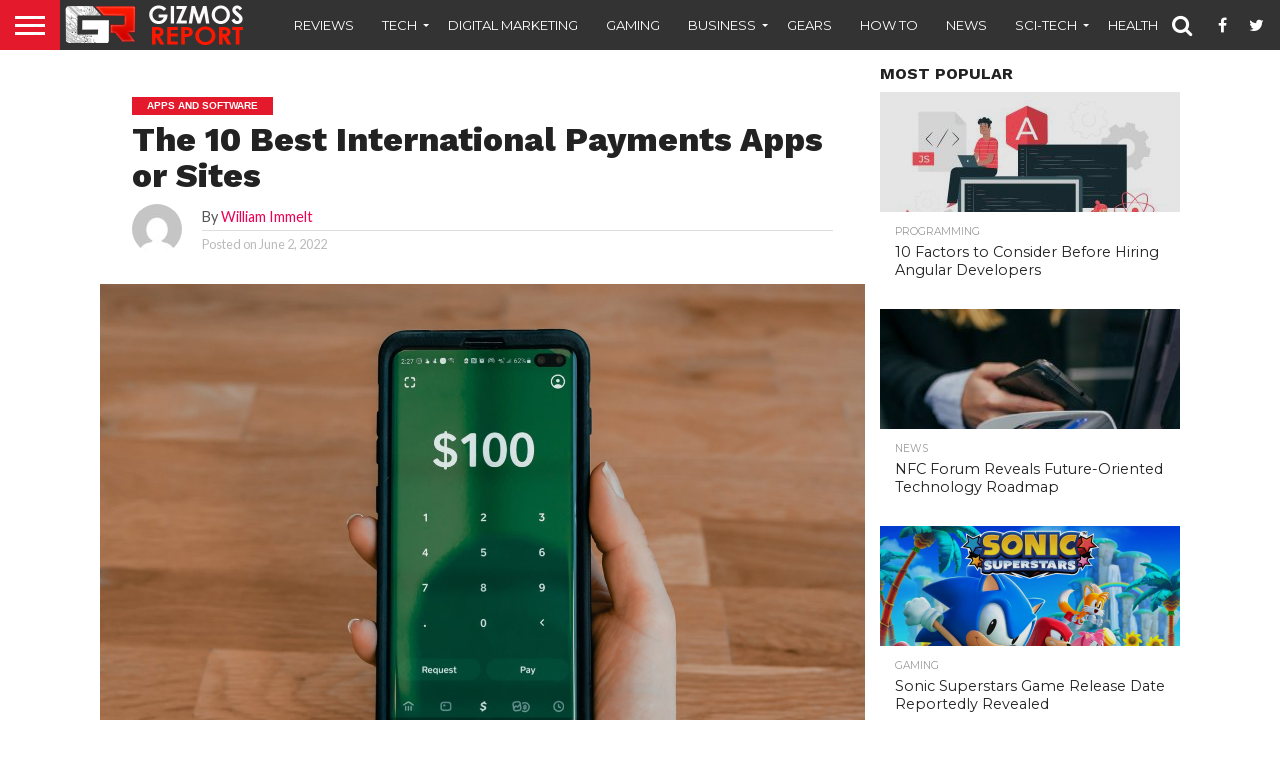

--- FILE ---
content_type: text/html; charset=UTF-8
request_url: https://gizmosreport.com/international-payments-apps-or-sites/
body_size: 23155
content:
<!DOCTYPE html>
<html lang="en-US">
<head>
	<script async src="https://pagead2.googlesyndication.com/pagead/js/adsbygoogle.js?client=ca-pub-1927713107119560"
     crossorigin="anonymous"></script>
	<meta name="publisuites-verify-code" content="aHR0cHM6Ly9naXptb3NyZXBvcnQuY29t" />
	<script data-ad-client="ca-pub-1927713107119560" async src="https://pagead2.googlesyndication.com/pagead/js/adsbygoogle.js"></script>
	<meta name="google-site-verification" content="a14HPa5RA8x5g_RTGsmqKFQIRI-eGPDvZ7bp52K9KFk" />
<meta name="msvalidate.01" content="91976A592C3DD30D42D416870A0DA753" />
<meta charset="UTF-8" >
<meta name="viewport" id="viewport" content="width=device-width, initial-scale=1.0, maximum-scale=1.0, minimum-scale=1.0, user-scalable=no" />


<link rel="shortcut icon" href="https://gizmosreport.com/wp-content/uploads/2019/10/GRsymbol-1.jpg" /><link rel="alternate" type="application/rss+xml" title="RSS 2.0" href="https://gizmosreport.com/feed/" />
<link rel="alternate" type="text/xml" title="RSS .92" href="https://gizmosreport.com/feed/rss/" />
<link rel="alternate" type="application/atom+xml" title="Atom 0.3" href="https://gizmosreport.com/feed/atom/" />
<link rel="pingback" href="https://gizmosreport.com/xmlrpc.php" />

<meta property="og:image" content="https://gizmosreport.com/wp-content/uploads/2022/06/Best-International-Payments-Apps-or-Sites-1000x600.jpg" />
<meta name="twitter:image" content="https://gizmosreport.com/wp-content/uploads/2022/06/Best-International-Payments-Apps-or-Sites-1000x600.jpg" />

<meta property="og:type" content="article" />
<meta property="og:description" content="If you&#8217;re looking for the best way to send money internationally, you&#8217;ve come to the right place. In this blog post, we will discuss the 10 best international payments apps or sites. We&#8217;ll cover everything from how they work to the fees they charge. So whether you&#8217;re looking to send money to your parents in [&hellip;]" />
<meta name="twitter:card" content="summary">
<meta name="twitter:url" content="https://gizmosreport.com/international-payments-apps-or-sites/">
<meta name="twitter:title" content="The 10 Best International Payments Apps or Sites">
<meta name="twitter:description" content="If you&#8217;re looking for the best way to send money internationally, you&#8217;ve come to the right place. In this blog post, we will discuss the 10 best international payments apps or sites. We&#8217;ll cover everything from how they work to the fees they charge. So whether you&#8217;re looking to send money to your parents in [&hellip;]">


<meta name='robots' content='index, follow, max-image-preview:large, max-snippet:-1, max-video-preview:-1' />

	<!-- This site is optimized with the Yoast SEO plugin v26.8 - https://yoast.com/product/yoast-seo-wordpress/ -->
	<title>The 10 Best International Payments Apps or Sites - Gizmos report- Latest Tech News, Latest Gadgets Articles &amp; Reviews</title>
	<meta name="description" content="What is the Importance of the International Payments Gateway. Best Apps of Sites for Making International Payments." />
	<link rel="canonical" href="https://gizmosreport.com/international-payments-apps-or-sites/" />
	<meta property="og:locale" content="en_US" />
	<meta property="og:type" content="article" />
	<meta property="og:title" content="The 10 Best International Payments Apps or Sites - Gizmos report- Latest Tech News, Latest Gadgets Articles &amp; Reviews" />
	<meta property="og:description" content="What is the Importance of the International Payments Gateway. Best Apps of Sites for Making International Payments." />
	<meta property="og:url" content="https://gizmosreport.com/international-payments-apps-or-sites/" />
	<meta property="og:site_name" content="Gizmos report- Latest Tech News, Latest Gadgets Articles &amp; Reviews" />
	<meta property="article:published_time" content="2022-06-02T12:34:57+00:00" />
	<meta property="article:modified_time" content="2022-06-02T12:35:17+00:00" />
	<meta property="og:image" content="https://gizmosreport.com/wp-content/uploads/2022/06/Best-International-Payments-Apps-or-Sites.jpg" />
	<meta property="og:image:width" content="1920" />
	<meta property="og:image:height" content="1280" />
	<meta property="og:image:type" content="image/jpeg" />
	<meta name="author" content="William Immelt" />
	<meta name="twitter:card" content="summary_large_image" />
	<meta name="twitter:label1" content="Written by" />
	<meta name="twitter:data1" content="William Immelt" />
	<meta name="twitter:label2" content="Est. reading time" />
	<meta name="twitter:data2" content="5 minutes" />
	<script type="application/ld+json" class="yoast-schema-graph">{"@context":"https://schema.org","@graph":[{"@type":"Article","@id":"https://gizmosreport.com/international-payments-apps-or-sites/#article","isPartOf":{"@id":"https://gizmosreport.com/international-payments-apps-or-sites/"},"author":{"name":"William Immelt","@id":"https://gizmosreport.com/#/schema/person/94e7e9c98f9c2d9eadce2284f1c2bf54"},"headline":"The 10 Best International Payments Apps or Sites","datePublished":"2022-06-02T12:34:57+00:00","dateModified":"2022-06-02T12:35:17+00:00","mainEntityOfPage":{"@id":"https://gizmosreport.com/international-payments-apps-or-sites/"},"wordCount":1105,"publisher":{"@id":"https://gizmosreport.com/#organization"},"image":{"@id":"https://gizmosreport.com/international-payments-apps-or-sites/#primaryimage"},"thumbnailUrl":"https://gizmosreport.com/wp-content/uploads/2022/06/Best-International-Payments-Apps-or-Sites.jpg","keywords":["Apps","Business","Featured","International Payments App","Software","Tech"],"articleSection":["Apps and Software"],"inLanguage":"en-US"},{"@type":"WebPage","@id":"https://gizmosreport.com/international-payments-apps-or-sites/","url":"https://gizmosreport.com/international-payments-apps-or-sites/","name":"The 10 Best International Payments Apps or Sites - Gizmos report- Latest Tech News, Latest Gadgets Articles &amp; Reviews","isPartOf":{"@id":"https://gizmosreport.com/#website"},"primaryImageOfPage":{"@id":"https://gizmosreport.com/international-payments-apps-or-sites/#primaryimage"},"image":{"@id":"https://gizmosreport.com/international-payments-apps-or-sites/#primaryimage"},"thumbnailUrl":"https://gizmosreport.com/wp-content/uploads/2022/06/Best-International-Payments-Apps-or-Sites.jpg","datePublished":"2022-06-02T12:34:57+00:00","dateModified":"2022-06-02T12:35:17+00:00","description":"What is the Importance of the International Payments Gateway. Best Apps of Sites for Making International Payments.","breadcrumb":{"@id":"https://gizmosreport.com/international-payments-apps-or-sites/#breadcrumb"},"inLanguage":"en-US","potentialAction":[{"@type":"ReadAction","target":["https://gizmosreport.com/international-payments-apps-or-sites/"]}]},{"@type":"ImageObject","inLanguage":"en-US","@id":"https://gizmosreport.com/international-payments-apps-or-sites/#primaryimage","url":"https://gizmosreport.com/wp-content/uploads/2022/06/Best-International-Payments-Apps-or-Sites.jpg","contentUrl":"https://gizmosreport.com/wp-content/uploads/2022/06/Best-International-Payments-Apps-or-Sites.jpg","width":1920,"height":1280,"caption":"Image Source- unsplash.com"},{"@type":"BreadcrumbList","@id":"https://gizmosreport.com/international-payments-apps-or-sites/#breadcrumb","itemListElement":[{"@type":"ListItem","position":1,"name":"Home","item":"https://gizmosreport.com/"},{"@type":"ListItem","position":2,"name":"The 10 Best International Payments Apps or Sites"}]},{"@type":"WebSite","@id":"https://gizmosreport.com/#website","url":"https://gizmosreport.com/","name":"Gizmos report- Latest Tech News, Latest Gadgets Articles &amp; Reviews","description":"Original Website of Latest Technology News, Gadgets and Reviews","publisher":{"@id":"https://gizmosreport.com/#organization"},"potentialAction":[{"@type":"SearchAction","target":{"@type":"EntryPoint","urlTemplate":"https://gizmosreport.com/?s={search_term_string}"},"query-input":{"@type":"PropertyValueSpecification","valueRequired":true,"valueName":"search_term_string"}}],"inLanguage":"en-US"},{"@type":"Organization","@id":"https://gizmosreport.com/#organization","name":"Gizmos Report","url":"https://gizmosreport.com/","logo":{"@type":"ImageObject","inLanguage":"en-US","@id":"https://gizmosreport.com/#/schema/logo/image/","url":"https://gizmosreport.com/wp-content/uploads/2019/10/gr-logo.png","contentUrl":"https://gizmosreport.com/wp-content/uploads/2019/10/gr-logo.png","width":400,"height":100,"caption":"Gizmos Report"},"image":{"@id":"https://gizmosreport.com/#/schema/logo/image/"}},{"@type":"Person","@id":"https://gizmosreport.com/#/schema/person/94e7e9c98f9c2d9eadce2284f1c2bf54","name":"William Immelt","image":{"@type":"ImageObject","inLanguage":"en-US","@id":"https://gizmosreport.com/#/schema/person/image/","url":"https://secure.gravatar.com/avatar/2bdebd7935efe67d1f2c185e895d0d3db594711cee60172cc8429f3cae0b5949?s=96&d=mm&r=g","contentUrl":"https://secure.gravatar.com/avatar/2bdebd7935efe67d1f2c185e895d0d3db594711cee60172cc8429f3cae0b5949?s=96&d=mm&r=g","caption":"William Immelt"},"url":"https://gizmosreport.com/author/immeltwilliam/"}]}</script>
	<!-- / Yoast SEO plugin. -->


<link rel="amphtml" href="https://gizmosreport.com/international-payments-apps-or-sites/amp/" /><meta name="generator" content="AMP for WP 1.1.11"/><link rel='dns-prefetch' href='//www.googletagmanager.com' />
<link rel='dns-prefetch' href='//netdna.bootstrapcdn.com' />
<link rel='dns-prefetch' href='//fonts.googleapis.com' />
<link rel="alternate" type="application/rss+xml" title="Gizmos report- Latest Tech News, Latest Gadgets Articles &amp; Reviews &raquo; Feed" href="https://gizmosreport.com/feed/" />
<link rel="alternate" title="oEmbed (JSON)" type="application/json+oembed" href="https://gizmosreport.com/wp-json/oembed/1.0/embed?url=https%3A%2F%2Fgizmosreport.com%2Finternational-payments-apps-or-sites%2F" />
<link rel="alternate" title="oEmbed (XML)" type="text/xml+oembed" href="https://gizmosreport.com/wp-json/oembed/1.0/embed?url=https%3A%2F%2Fgizmosreport.com%2Finternational-payments-apps-or-sites%2F&#038;format=xml" />
<style id='wp-img-auto-sizes-contain-inline-css' type='text/css'>
img:is([sizes=auto i],[sizes^="auto," i]){contain-intrinsic-size:3000px 1500px}
/*# sourceURL=wp-img-auto-sizes-contain-inline-css */
</style>
<style id='wp-block-paragraph-inline-css' type='text/css'>
.is-small-text{font-size:.875em}.is-regular-text{font-size:1em}.is-large-text{font-size:2.25em}.is-larger-text{font-size:3em}.has-drop-cap:not(:focus):first-letter{float:left;font-size:8.4em;font-style:normal;font-weight:100;line-height:.68;margin:.05em .1em 0 0;text-transform:uppercase}body.rtl .has-drop-cap:not(:focus):first-letter{float:none;margin-left:.1em}p.has-drop-cap.has-background{overflow:hidden}:root :where(p.has-background){padding:1.25em 2.375em}:where(p.has-text-color:not(.has-link-color)) a{color:inherit}p.has-text-align-left[style*="writing-mode:vertical-lr"],p.has-text-align-right[style*="writing-mode:vertical-rl"]{rotate:180deg}
/*# sourceURL=https://gizmosreport.com/wp-includes/blocks/paragraph/style.min.css */
</style>
<style id='wp-block-heading-inline-css' type='text/css'>
h1:where(.wp-block-heading).has-background,h2:where(.wp-block-heading).has-background,h3:where(.wp-block-heading).has-background,h4:where(.wp-block-heading).has-background,h5:where(.wp-block-heading).has-background,h6:where(.wp-block-heading).has-background{padding:1.25em 2.375em}h1.has-text-align-left[style*=writing-mode]:where([style*=vertical-lr]),h1.has-text-align-right[style*=writing-mode]:where([style*=vertical-rl]),h2.has-text-align-left[style*=writing-mode]:where([style*=vertical-lr]),h2.has-text-align-right[style*=writing-mode]:where([style*=vertical-rl]),h3.has-text-align-left[style*=writing-mode]:where([style*=vertical-lr]),h3.has-text-align-right[style*=writing-mode]:where([style*=vertical-rl]),h4.has-text-align-left[style*=writing-mode]:where([style*=vertical-lr]),h4.has-text-align-right[style*=writing-mode]:where([style*=vertical-rl]),h5.has-text-align-left[style*=writing-mode]:where([style*=vertical-lr]),h5.has-text-align-right[style*=writing-mode]:where([style*=vertical-rl]),h6.has-text-align-left[style*=writing-mode]:where([style*=vertical-lr]),h6.has-text-align-right[style*=writing-mode]:where([style*=vertical-rl]){rotate:180deg}
/*# sourceURL=https://gizmosreport.com/wp-includes/blocks/heading/style.min.css */
</style>
<style id='wp-block-list-inline-css' type='text/css'>
ol,ul{box-sizing:border-box}:root :where(.wp-block-list.has-background){padding:1.25em 2.375em}
/*# sourceURL=https://gizmosreport.com/wp-includes/blocks/list/style.min.css */
</style>
<style id='wp-emoji-styles-inline-css' type='text/css'>

	img.wp-smiley, img.emoji {
		display: inline !important;
		border: none !important;
		box-shadow: none !important;
		height: 1em !important;
		width: 1em !important;
		margin: 0 0.07em !important;
		vertical-align: -0.1em !important;
		background: none !important;
		padding: 0 !important;
	}
/*# sourceURL=wp-emoji-styles-inline-css */
</style>
<style id='wp-block-library-inline-css' type='text/css'>
:root{--wp-block-synced-color:#7a00df;--wp-block-synced-color--rgb:122,0,223;--wp-bound-block-color:var(--wp-block-synced-color);--wp-editor-canvas-background:#ddd;--wp-admin-theme-color:#007cba;--wp-admin-theme-color--rgb:0,124,186;--wp-admin-theme-color-darker-10:#006ba1;--wp-admin-theme-color-darker-10--rgb:0,107,160.5;--wp-admin-theme-color-darker-20:#005a87;--wp-admin-theme-color-darker-20--rgb:0,90,135;--wp-admin-border-width-focus:2px}@media (min-resolution:192dpi){:root{--wp-admin-border-width-focus:1.5px}}.wp-element-button{cursor:pointer}:root .has-very-light-gray-background-color{background-color:#eee}:root .has-very-dark-gray-background-color{background-color:#313131}:root .has-very-light-gray-color{color:#eee}:root .has-very-dark-gray-color{color:#313131}:root .has-vivid-green-cyan-to-vivid-cyan-blue-gradient-background{background:linear-gradient(135deg,#00d084,#0693e3)}:root .has-purple-crush-gradient-background{background:linear-gradient(135deg,#34e2e4,#4721fb 50%,#ab1dfe)}:root .has-hazy-dawn-gradient-background{background:linear-gradient(135deg,#faaca8,#dad0ec)}:root .has-subdued-olive-gradient-background{background:linear-gradient(135deg,#fafae1,#67a671)}:root .has-atomic-cream-gradient-background{background:linear-gradient(135deg,#fdd79a,#004a59)}:root .has-nightshade-gradient-background{background:linear-gradient(135deg,#330968,#31cdcf)}:root .has-midnight-gradient-background{background:linear-gradient(135deg,#020381,#2874fc)}:root{--wp--preset--font-size--normal:16px;--wp--preset--font-size--huge:42px}.has-regular-font-size{font-size:1em}.has-larger-font-size{font-size:2.625em}.has-normal-font-size{font-size:var(--wp--preset--font-size--normal)}.has-huge-font-size{font-size:var(--wp--preset--font-size--huge)}.has-text-align-center{text-align:center}.has-text-align-left{text-align:left}.has-text-align-right{text-align:right}.has-fit-text{white-space:nowrap!important}#end-resizable-editor-section{display:none}.aligncenter{clear:both}.items-justified-left{justify-content:flex-start}.items-justified-center{justify-content:center}.items-justified-right{justify-content:flex-end}.items-justified-space-between{justify-content:space-between}.screen-reader-text{border:0;clip-path:inset(50%);height:1px;margin:-1px;overflow:hidden;padding:0;position:absolute;width:1px;word-wrap:normal!important}.screen-reader-text:focus{background-color:#ddd;clip-path:none;color:#444;display:block;font-size:1em;height:auto;left:5px;line-height:normal;padding:15px 23px 14px;text-decoration:none;top:5px;width:auto;z-index:100000}html :where(.has-border-color){border-style:solid}html :where([style*=border-top-color]){border-top-style:solid}html :where([style*=border-right-color]){border-right-style:solid}html :where([style*=border-bottom-color]){border-bottom-style:solid}html :where([style*=border-left-color]){border-left-style:solid}html :where([style*=border-width]){border-style:solid}html :where([style*=border-top-width]){border-top-style:solid}html :where([style*=border-right-width]){border-right-style:solid}html :where([style*=border-bottom-width]){border-bottom-style:solid}html :where([style*=border-left-width]){border-left-style:solid}html :where(img[class*=wp-image-]){height:auto;max-width:100%}:where(figure){margin:0 0 1em}html :where(.is-position-sticky){--wp-admin--admin-bar--position-offset:var(--wp-admin--admin-bar--height,0px)}@media screen and (max-width:600px){html :where(.is-position-sticky){--wp-admin--admin-bar--position-offset:0px}}

/*# sourceURL=wp-block-library-inline-css */
</style><style id='global-styles-inline-css' type='text/css'>
:root{--wp--preset--aspect-ratio--square: 1;--wp--preset--aspect-ratio--4-3: 4/3;--wp--preset--aspect-ratio--3-4: 3/4;--wp--preset--aspect-ratio--3-2: 3/2;--wp--preset--aspect-ratio--2-3: 2/3;--wp--preset--aspect-ratio--16-9: 16/9;--wp--preset--aspect-ratio--9-16: 9/16;--wp--preset--color--black: #000000;--wp--preset--color--cyan-bluish-gray: #abb8c3;--wp--preset--color--white: #ffffff;--wp--preset--color--pale-pink: #f78da7;--wp--preset--color--vivid-red: #cf2e2e;--wp--preset--color--luminous-vivid-orange: #ff6900;--wp--preset--color--luminous-vivid-amber: #fcb900;--wp--preset--color--light-green-cyan: #7bdcb5;--wp--preset--color--vivid-green-cyan: #00d084;--wp--preset--color--pale-cyan-blue: #8ed1fc;--wp--preset--color--vivid-cyan-blue: #0693e3;--wp--preset--color--vivid-purple: #9b51e0;--wp--preset--gradient--vivid-cyan-blue-to-vivid-purple: linear-gradient(135deg,rgb(6,147,227) 0%,rgb(155,81,224) 100%);--wp--preset--gradient--light-green-cyan-to-vivid-green-cyan: linear-gradient(135deg,rgb(122,220,180) 0%,rgb(0,208,130) 100%);--wp--preset--gradient--luminous-vivid-amber-to-luminous-vivid-orange: linear-gradient(135deg,rgb(252,185,0) 0%,rgb(255,105,0) 100%);--wp--preset--gradient--luminous-vivid-orange-to-vivid-red: linear-gradient(135deg,rgb(255,105,0) 0%,rgb(207,46,46) 100%);--wp--preset--gradient--very-light-gray-to-cyan-bluish-gray: linear-gradient(135deg,rgb(238,238,238) 0%,rgb(169,184,195) 100%);--wp--preset--gradient--cool-to-warm-spectrum: linear-gradient(135deg,rgb(74,234,220) 0%,rgb(151,120,209) 20%,rgb(207,42,186) 40%,rgb(238,44,130) 60%,rgb(251,105,98) 80%,rgb(254,248,76) 100%);--wp--preset--gradient--blush-light-purple: linear-gradient(135deg,rgb(255,206,236) 0%,rgb(152,150,240) 100%);--wp--preset--gradient--blush-bordeaux: linear-gradient(135deg,rgb(254,205,165) 0%,rgb(254,45,45) 50%,rgb(107,0,62) 100%);--wp--preset--gradient--luminous-dusk: linear-gradient(135deg,rgb(255,203,112) 0%,rgb(199,81,192) 50%,rgb(65,88,208) 100%);--wp--preset--gradient--pale-ocean: linear-gradient(135deg,rgb(255,245,203) 0%,rgb(182,227,212) 50%,rgb(51,167,181) 100%);--wp--preset--gradient--electric-grass: linear-gradient(135deg,rgb(202,248,128) 0%,rgb(113,206,126) 100%);--wp--preset--gradient--midnight: linear-gradient(135deg,rgb(2,3,129) 0%,rgb(40,116,252) 100%);--wp--preset--font-size--small: 13px;--wp--preset--font-size--medium: 20px;--wp--preset--font-size--large: 36px;--wp--preset--font-size--x-large: 42px;--wp--preset--spacing--20: 0.44rem;--wp--preset--spacing--30: 0.67rem;--wp--preset--spacing--40: 1rem;--wp--preset--spacing--50: 1.5rem;--wp--preset--spacing--60: 2.25rem;--wp--preset--spacing--70: 3.38rem;--wp--preset--spacing--80: 5.06rem;--wp--preset--shadow--natural: 6px 6px 9px rgba(0, 0, 0, 0.2);--wp--preset--shadow--deep: 12px 12px 50px rgba(0, 0, 0, 0.4);--wp--preset--shadow--sharp: 6px 6px 0px rgba(0, 0, 0, 0.2);--wp--preset--shadow--outlined: 6px 6px 0px -3px rgb(255, 255, 255), 6px 6px rgb(0, 0, 0);--wp--preset--shadow--crisp: 6px 6px 0px rgb(0, 0, 0);}:where(.is-layout-flex){gap: 0.5em;}:where(.is-layout-grid){gap: 0.5em;}body .is-layout-flex{display: flex;}.is-layout-flex{flex-wrap: wrap;align-items: center;}.is-layout-flex > :is(*, div){margin: 0;}body .is-layout-grid{display: grid;}.is-layout-grid > :is(*, div){margin: 0;}:where(.wp-block-columns.is-layout-flex){gap: 2em;}:where(.wp-block-columns.is-layout-grid){gap: 2em;}:where(.wp-block-post-template.is-layout-flex){gap: 1.25em;}:where(.wp-block-post-template.is-layout-grid){gap: 1.25em;}.has-black-color{color: var(--wp--preset--color--black) !important;}.has-cyan-bluish-gray-color{color: var(--wp--preset--color--cyan-bluish-gray) !important;}.has-white-color{color: var(--wp--preset--color--white) !important;}.has-pale-pink-color{color: var(--wp--preset--color--pale-pink) !important;}.has-vivid-red-color{color: var(--wp--preset--color--vivid-red) !important;}.has-luminous-vivid-orange-color{color: var(--wp--preset--color--luminous-vivid-orange) !important;}.has-luminous-vivid-amber-color{color: var(--wp--preset--color--luminous-vivid-amber) !important;}.has-light-green-cyan-color{color: var(--wp--preset--color--light-green-cyan) !important;}.has-vivid-green-cyan-color{color: var(--wp--preset--color--vivid-green-cyan) !important;}.has-pale-cyan-blue-color{color: var(--wp--preset--color--pale-cyan-blue) !important;}.has-vivid-cyan-blue-color{color: var(--wp--preset--color--vivid-cyan-blue) !important;}.has-vivid-purple-color{color: var(--wp--preset--color--vivid-purple) !important;}.has-black-background-color{background-color: var(--wp--preset--color--black) !important;}.has-cyan-bluish-gray-background-color{background-color: var(--wp--preset--color--cyan-bluish-gray) !important;}.has-white-background-color{background-color: var(--wp--preset--color--white) !important;}.has-pale-pink-background-color{background-color: var(--wp--preset--color--pale-pink) !important;}.has-vivid-red-background-color{background-color: var(--wp--preset--color--vivid-red) !important;}.has-luminous-vivid-orange-background-color{background-color: var(--wp--preset--color--luminous-vivid-orange) !important;}.has-luminous-vivid-amber-background-color{background-color: var(--wp--preset--color--luminous-vivid-amber) !important;}.has-light-green-cyan-background-color{background-color: var(--wp--preset--color--light-green-cyan) !important;}.has-vivid-green-cyan-background-color{background-color: var(--wp--preset--color--vivid-green-cyan) !important;}.has-pale-cyan-blue-background-color{background-color: var(--wp--preset--color--pale-cyan-blue) !important;}.has-vivid-cyan-blue-background-color{background-color: var(--wp--preset--color--vivid-cyan-blue) !important;}.has-vivid-purple-background-color{background-color: var(--wp--preset--color--vivid-purple) !important;}.has-black-border-color{border-color: var(--wp--preset--color--black) !important;}.has-cyan-bluish-gray-border-color{border-color: var(--wp--preset--color--cyan-bluish-gray) !important;}.has-white-border-color{border-color: var(--wp--preset--color--white) !important;}.has-pale-pink-border-color{border-color: var(--wp--preset--color--pale-pink) !important;}.has-vivid-red-border-color{border-color: var(--wp--preset--color--vivid-red) !important;}.has-luminous-vivid-orange-border-color{border-color: var(--wp--preset--color--luminous-vivid-orange) !important;}.has-luminous-vivid-amber-border-color{border-color: var(--wp--preset--color--luminous-vivid-amber) !important;}.has-light-green-cyan-border-color{border-color: var(--wp--preset--color--light-green-cyan) !important;}.has-vivid-green-cyan-border-color{border-color: var(--wp--preset--color--vivid-green-cyan) !important;}.has-pale-cyan-blue-border-color{border-color: var(--wp--preset--color--pale-cyan-blue) !important;}.has-vivid-cyan-blue-border-color{border-color: var(--wp--preset--color--vivid-cyan-blue) !important;}.has-vivid-purple-border-color{border-color: var(--wp--preset--color--vivid-purple) !important;}.has-vivid-cyan-blue-to-vivid-purple-gradient-background{background: var(--wp--preset--gradient--vivid-cyan-blue-to-vivid-purple) !important;}.has-light-green-cyan-to-vivid-green-cyan-gradient-background{background: var(--wp--preset--gradient--light-green-cyan-to-vivid-green-cyan) !important;}.has-luminous-vivid-amber-to-luminous-vivid-orange-gradient-background{background: var(--wp--preset--gradient--luminous-vivid-amber-to-luminous-vivid-orange) !important;}.has-luminous-vivid-orange-to-vivid-red-gradient-background{background: var(--wp--preset--gradient--luminous-vivid-orange-to-vivid-red) !important;}.has-very-light-gray-to-cyan-bluish-gray-gradient-background{background: var(--wp--preset--gradient--very-light-gray-to-cyan-bluish-gray) !important;}.has-cool-to-warm-spectrum-gradient-background{background: var(--wp--preset--gradient--cool-to-warm-spectrum) !important;}.has-blush-light-purple-gradient-background{background: var(--wp--preset--gradient--blush-light-purple) !important;}.has-blush-bordeaux-gradient-background{background: var(--wp--preset--gradient--blush-bordeaux) !important;}.has-luminous-dusk-gradient-background{background: var(--wp--preset--gradient--luminous-dusk) !important;}.has-pale-ocean-gradient-background{background: var(--wp--preset--gradient--pale-ocean) !important;}.has-electric-grass-gradient-background{background: var(--wp--preset--gradient--electric-grass) !important;}.has-midnight-gradient-background{background: var(--wp--preset--gradient--midnight) !important;}.has-small-font-size{font-size: var(--wp--preset--font-size--small) !important;}.has-medium-font-size{font-size: var(--wp--preset--font-size--medium) !important;}.has-large-font-size{font-size: var(--wp--preset--font-size--large) !important;}.has-x-large-font-size{font-size: var(--wp--preset--font-size--x-large) !important;}
/*# sourceURL=global-styles-inline-css */
</style>

<style id='classic-theme-styles-inline-css' type='text/css'>
/*! This file is auto-generated */
.wp-block-button__link{color:#fff;background-color:#32373c;border-radius:9999px;box-shadow:none;text-decoration:none;padding:calc(.667em + 2px) calc(1.333em + 2px);font-size:1.125em}.wp-block-file__button{background:#32373c;color:#fff;text-decoration:none}
/*# sourceURL=/wp-includes/css/classic-themes.min.css */
</style>
<link rel='stylesheet' id='mvp-reset-css' href='https://gizmosreport.com/wp-content/themes/flex-mag/css/reset.css?ver=6.9' type='text/css' media='all' />
<link rel='stylesheet' id='mvp-fontawesome-css' href='//netdna.bootstrapcdn.com/font-awesome/4.7.0/css/font-awesome.css?ver=6.9' type='text/css' media='all' />
<link rel='stylesheet' id='mvp-style-css' href='https://gizmosreport.com/wp-content/themes/flex-mag/style.css?ver=6.9' type='text/css' media='all' />
<link rel='stylesheet' id='mvp-fonts-css' href='//fonts.googleapis.com/css?family=Oswald%3A400%2C700%7CLato%3A400%2C700%7CWork+Sans%3A900%7CMontserrat%3A400%2C700%7COpen+Sans%3A800%7CPlayfair+Display%3A400%2C700%2C900%7CQuicksand%7CRaleway%3A200%2C400%2C700%7CRoboto+Slab%3A400%2C700%7CWork+Sans%3A100%2C200%2C300%2C400%2C500%2C600%2C700%2C800%2C900%7CMontserrat%3A100%2C200%2C300%2C400%2C500%2C600%2C700%2C800%2C900%7CWork+Sans%3A100%2C200%2C300%2C400%2C500%2C600%2C700%2C800%2C900%7CLato%3A100%2C200%2C300%2C400%2C500%2C600%2C700%2C800%2C900%7CMontserrat%3A100%2C200%2C300%2C400%2C500%2C600%2C700%2C800%2C900%26subset%3Dlatin%2Clatin-ext%2Ccyrillic%2Ccyrillic-ext%2Cgreek-ext%2Cgreek%2Cvietnamese' type='text/css' media='all' />
<link rel='stylesheet' id='mvp-style-sports-css' href='https://gizmosreport.com/wp-content/themes/flex-mag/css/style-sports.css?ver=6.9' type='text/css' media='all' />
<link rel='stylesheet' id='mvp-media-queries-css' href='https://gizmosreport.com/wp-content/themes/flex-mag/css/media-queries.css?ver=6.9' type='text/css' media='all' />
<script type="text/javascript" src="https://gizmosreport.com/wp-includes/js/jquery/jquery.min.js?ver=3.7.1" id="jquery-core-js"></script>
<script type="text/javascript" src="https://gizmosreport.com/wp-includes/js/jquery/jquery-migrate.min.js?ver=3.4.1" id="jquery-migrate-js"></script>

<!-- Google tag (gtag.js) snippet added by Site Kit -->
<!-- Google Analytics snippet added by Site Kit -->
<script type="text/javascript" src="https://www.googletagmanager.com/gtag/js?id=GT-55B7G4F" id="google_gtagjs-js" async></script>
<script type="text/javascript" id="google_gtagjs-js-after">
/* <![CDATA[ */
window.dataLayer = window.dataLayer || [];function gtag(){dataLayer.push(arguments);}
gtag("set","linker",{"domains":["gizmosreport.com"]});
gtag("js", new Date());
gtag("set", "developer_id.dZTNiMT", true);
gtag("config", "GT-55B7G4F");
//# sourceURL=google_gtagjs-js-after
/* ]]> */
</script>
<link rel="https://api.w.org/" href="https://gizmosreport.com/wp-json/" /><link rel="alternate" title="JSON" type="application/json" href="https://gizmosreport.com/wp-json/wp/v2/posts/2892" /><link rel="EditURI" type="application/rsd+xml" title="RSD" href="https://gizmosreport.com/xmlrpc.php?rsd" />
<meta name="generator" content="WordPress 6.9" />
<link rel='shortlink' href='https://gizmosreport.com/?p=2892' />
<meta name="generator" content="Site Kit by Google 1.170.0" />
<style type='text/css'>

#wallpaper {
	background: url() no-repeat 50% 0;
	}
body,
.blog-widget-text p,
.feat-widget-text p,
.post-info-right,
span.post-excerpt,
span.feat-caption,
span.soc-count-text,
#content-main p,
#commentspopup .comments-pop,
.archive-list-text p,
.author-box-bot p,
#post-404 p,
.foot-widget,
#home-feat-text p,
.feat-top2-left-text p,
.feat-wide1-text p,
.feat-wide4-text p,
#content-main table,
.foot-copy p,
.video-main-text p {
	font-family: 'Lato', sans-serif;
	}

a,
a:visited,
.post-info-name a {
	color: #eb0254;
	}

a:hover {
	color: #999999;
	}

.fly-but-wrap,
span.feat-cat,
span.post-head-cat,
.prev-next-text a,
.prev-next-text a:visited,
.prev-next-text a:hover {
	background: #eb0254;
	}

.fly-but-wrap {
	background: #eb0254;
	}

.fly-but-wrap span {
	background: #ffffff;
	}

.woocommerce .star-rating span:before {
	color: #eb0254;
	}

.woocommerce .widget_price_filter .ui-slider .ui-slider-range,
.woocommerce .widget_price_filter .ui-slider .ui-slider-handle {
	background-color: #eb0254;
	}

.woocommerce span.onsale,
.woocommerce #respond input#submit.alt,
.woocommerce a.button.alt,
.woocommerce button.button.alt,
.woocommerce input.button.alt,
.woocommerce #respond input#submit.alt:hover,
.woocommerce a.button.alt:hover,
.woocommerce button.button.alt:hover,
.woocommerce input.button.alt:hover {
	background-color: #eb0254;
	}

span.post-header {
	border-top: 4px solid #eb0254;
	}

#main-nav-wrap,
nav.main-menu-wrap,
.nav-logo,
.nav-right-wrap,
.nav-menu-out,
.nav-logo-out,
#head-main-top {
	-webkit-backface-visibility: hidden;
	background: #eb0254;
	}

nav.main-menu-wrap ul li a,
.nav-menu-out:hover ul li:hover a,
.nav-menu-out:hover span.nav-search-but:hover i,
.nav-menu-out:hover span.nav-soc-but:hover i,
span.nav-search-but i,
span.nav-soc-but i {
	color: #ffffff;
	}

.nav-menu-out:hover li.menu-item-has-children:hover a:after,
nav.main-menu-wrap ul li.menu-item-has-children a:after {
	border-color: #ffffff transparent transparent transparent;
	}

.nav-menu-out:hover ul li a,
.nav-menu-out:hover span.nav-search-but i,
.nav-menu-out:hover span.nav-soc-but i {
	color: #fdacc8;
	}

.nav-menu-out:hover li.menu-item-has-children a:after {
	border-color: #fdacc8 transparent transparent transparent;
	}

.nav-menu-out:hover ul li ul.mega-list li a,
.side-list-text p,
.row-widget-text p,
.blog-widget-text h2,
.feat-widget-text h2,
.archive-list-text h2,
h2.author-list-head a,
.mvp-related-text a {
	color: #222222;
	}

ul.mega-list li:hover a,
ul.side-list li:hover .side-list-text p,
ul.row-widget-list li:hover .row-widget-text p,
ul.blog-widget-list li:hover .blog-widget-text h2,
.feat-widget-wrap:hover .feat-widget-text h2,
ul.archive-list li:hover .archive-list-text h2,
ul.archive-col-list li:hover .archive-list-text h2,
h2.author-list-head a:hover,
.mvp-related-posts ul li:hover .mvp-related-text a {
	color: #999999 !important;
	}

span.more-posts-text,
a.inf-more-but,
#comments-button a,
#comments-button span.comment-but-text {
	border: 1px solid #eb0254;
	}

span.more-posts-text,
a.inf-more-but,
#comments-button a,
#comments-button span.comment-but-text {
	color: #eb0254 !important;
	}

#comments-button a:hover,
#comments-button span.comment-but-text:hover,
a.inf-more-but:hover,
span.more-posts-text:hover {
	background: #eb0254;
	}

nav.main-menu-wrap ul li a,
ul.col-tabs li a,
nav.fly-nav-menu ul li a,
.foot-menu .menu li a {
	font-family: 'Montserrat', sans-serif;
	}

.feat-top2-right-text h2,
.side-list-text p,
.side-full-text p,
.row-widget-text p,
.feat-widget-text h2,
.blog-widget-text h2,
.prev-next-text a,
.prev-next-text a:visited,
.prev-next-text a:hover,
span.post-header,
.archive-list-text h2,
#woo-content h1.page-title,
.woocommerce div.product .product_title,
.woocommerce ul.products li.product h3,
.video-main-text h2,
.mvp-related-text a {
	font-family: 'Montserrat', sans-serif;
	}

.feat-wide-sub-text h2,
#home-feat-text h2,
.feat-top2-left-text h2,
.feat-wide1-text h2,
.feat-wide4-text h2,
.feat-wide5-text h2,
h1.post-title,
#content-main h1.post-title,
#post-404 h1,
h1.post-title-wide,
#content-main blockquote p,
#commentspopup #content-main h1 {
	font-family: 'Work Sans', sans-serif;
	}

h3.home-feat-title,
h3.side-list-title,
#infscr-loading,
.score-nav-menu select,
h1.cat-head,
h1.arch-head,
h2.author-list-head,
h3.foot-head,
.woocommerce ul.product_list_widget span.product-title,
.woocommerce ul.product_list_widget li a,
.woocommerce #reviews #comments ol.commentlist li .comment-text p.meta,
.woocommerce .related h2,
.woocommerce div.product .woocommerce-tabs .panel h2,
.woocommerce div.product .product_title,
#content-main h1,
#content-main h2,
#content-main h3,
#content-main h4,
#content-main h5,
#content-main h6 {
	font-family: 'Work Sans', sans-serif;
	}

</style>
	
<style type="text/css">


.post-cont-out,
.post-cont-in {
	margin-right: 0;
	}

.nav-links {
	display: none;
	}








</style>

		<style type="text/css" id="wp-custom-css">
			#content-main h1, #content-main h2, #content-main h3, #content-main h4, #content-main h5, #content-main h6 {
    margin: 20px 0;
    text-transform: none;
}
.feat-info-wrap {
    display: none;
}		</style>
		
</head>

<body class="wp-singular post-template-default single single-post postid-2892 single-format-standard wp-theme-flex-mag">
	<div id="site" class="left relative">
		<div id="site-wrap" class="left relative">
						<div id="fly-wrap">
	<div class="fly-wrap-out">
		<div class="fly-side-wrap">
			<ul class="fly-bottom-soc left relative">
									<li class="fb-soc">
						<a href="https://www.facebook.com/Gizmos-Report-100403034955713/" target="_blank">
						<i class="fa fa-facebook-square fa-2"></i>
						</a>
					</li>
													<li class="twit-soc">
						<a href="https://twitter.com/GizmosReport" target="_blank">
						<i class="fa fa-twitter fa-2"></i>
						</a>
					</li>
																	<li class="inst-soc">
						<a href="https://www.instagram.com/gizmosreport/" target="_blank">
						<i class="fa fa-instagram fa-2"></i>
						</a>
					</li>
																					<li class="link-soc">
						<a href="https://www.linkedin.com/in/gizmosreport/" target="_blank">
						<i class="fa fa-linkedin fa-2"></i>
						</a>
					</li>
																	<li class="rss-soc">
						<a href="https://gizmosreport.com/feed/rss/" target="_blank">
						<i class="fa fa-rss fa-2"></i>
						</a>
					</li>
							</ul>
		</div><!--fly-side-wrap-->
		<div class="fly-wrap-in">
			<div id="fly-menu-wrap">
				<nav class="fly-nav-menu left relative">
					<div class="menu-my-menu-container"><ul id="menu-my-menu" class="menu"><li id="menu-item-1940" class="menu-item menu-item-type-taxonomy menu-item-object-category menu-item-1940"><a href="https://gizmosreport.com/reviews/">Reviews</a></li>
<li id="menu-item-2089" class="menu-item menu-item-type-custom menu-item-object-custom menu-item-has-children menu-item-2089"><a>Tech</a>
<ul class="sub-menu">
	<li id="menu-item-2108" class="menu-item menu-item-type-taxonomy menu-item-object-category menu-item-2108"><a href="https://gizmosreport.com/digital-marketing/">Digital Marketing</a></li>
	<li id="menu-item-2109" class="menu-item menu-item-type-taxonomy menu-item-object-category menu-item-2109"><a href="https://gizmosreport.com/programming/">Programming</a></li>
	<li id="menu-item-2110" class="menu-item menu-item-type-taxonomy menu-item-object-category menu-item-2110"><a href="https://gizmosreport.com/security/">Security</a></li>
	<li id="menu-item-2084" class="menu-item menu-item-type-taxonomy menu-item-object-category current-post-ancestor current-menu-parent current-post-parent menu-item-2084"><a href="https://gizmosreport.com/apps-and-software/">Apps and Software</a></li>
	<li id="menu-item-2085" class="menu-item menu-item-type-taxonomy menu-item-object-category menu-item-2085"><a href="https://gizmosreport.com/automotive-industry/">Automotive Industry</a></li>
	<li id="menu-item-2086" class="menu-item menu-item-type-taxonomy menu-item-object-category menu-item-2086"><a href="https://gizmosreport.com/pc-tablet-mobiles/">PC/Tablet/Mobiles</a></li>
	<li id="menu-item-2087" class="menu-item menu-item-type-taxonomy menu-item-object-category menu-item-2087"><a href="https://gizmosreport.com/sci-tech/car-tech/">Car Tech</a></li>
	<li id="menu-item-2088" class="menu-item menu-item-type-taxonomy menu-item-object-category menu-item-2088"><a href="https://gizmosreport.com/windows-ios-android/">Windows/ iOS/ Android</a></li>
</ul>
</li>
<li id="menu-item-2617" class="menu-item menu-item-type-taxonomy menu-item-object-category menu-item-2617"><a href="https://gizmosreport.com/digital-marketing/">Digital Marketing</a></li>
<li id="menu-item-2091" class="menu-item menu-item-type-taxonomy menu-item-object-category menu-item-2091"><a href="https://gizmosreport.com/gaming/">Gaming</a></li>
<li id="menu-item-2090" class="menu-item menu-item-type-taxonomy menu-item-object-category menu-item-has-children menu-item-2090"><a href="https://gizmosreport.com/business/">Business</a>
<ul class="sub-menu">
	<li id="menu-item-2092" class="menu-item menu-item-type-taxonomy menu-item-object-category menu-item-2092"><a href="https://gizmosreport.com/biztech/">BizTech</a></li>
	<li id="menu-item-2093" class="menu-item menu-item-type-taxonomy menu-item-object-category menu-item-2093"><a href="https://gizmosreport.com/fintech/">FinTech</a></li>
	<li id="menu-item-2094" class="menu-item menu-item-type-taxonomy menu-item-object-category menu-item-2094"><a href="https://gizmosreport.com/interviews/">Interviews</a></li>
</ul>
</li>
<li id="menu-item-2095" class="menu-item menu-item-type-taxonomy menu-item-object-category menu-item-2095"><a href="https://gizmosreport.com/gears/">Gears</a></li>
<li id="menu-item-2096" class="menu-item menu-item-type-taxonomy menu-item-object-category menu-item-2096"><a href="https://gizmosreport.com/how-to/">How to</a></li>
<li id="menu-item-2097" class="menu-item menu-item-type-taxonomy menu-item-object-category menu-item-2097"><a href="https://gizmosreport.com/news/">News</a></li>
<li id="menu-item-2098" class="menu-item menu-item-type-taxonomy menu-item-object-category menu-item-has-children menu-item-2098"><a href="https://gizmosreport.com/sci-tech/">Sci-Tech</a>
<ul class="sub-menu">
	<li id="menu-item-2099" class="menu-item menu-item-type-taxonomy menu-item-object-category menu-item-2099"><a href="https://gizmosreport.com/artificial-inteligence/">Artificial Inteligence</a></li>
	<li id="menu-item-2100" class="menu-item menu-item-type-taxonomy menu-item-object-category menu-item-2100"><a href="https://gizmosreport.com/big-data/">Big Data</a></li>
	<li id="menu-item-2101" class="menu-item menu-item-type-taxonomy menu-item-object-category menu-item-2101"><a href="https://gizmosreport.com/data-science/">Data Science</a></li>
	<li id="menu-item-2102" class="menu-item menu-item-type-taxonomy menu-item-object-category menu-item-2102"><a href="https://gizmosreport.com/energy/">Energy</a></li>
	<li id="menu-item-2103" class="menu-item menu-item-type-taxonomy menu-item-object-category menu-item-2103"><a href="https://gizmosreport.com/robotics/">Robotics</a></li>
	<li id="menu-item-2104" class="menu-item menu-item-type-taxonomy menu-item-object-category menu-item-2104"><a href="https://gizmosreport.com/space/">Space</a></li>
</ul>
</li>
<li id="menu-item-2105" class="menu-item menu-item-type-custom menu-item-object-custom menu-item-has-children menu-item-2105"><a>Health Tech</a>
<ul class="sub-menu">
	<li id="menu-item-2106" class="menu-item menu-item-type-taxonomy menu-item-object-category menu-item-2106"><a href="https://gizmosreport.com/biotech/">BioTech</a></li>
	<li id="menu-item-2107" class="menu-item menu-item-type-taxonomy menu-item-object-category menu-item-2107"><a href="https://gizmosreport.com/medical-science/">Medical Science</a></li>
</ul>
</li>
</ul></div>				</nav>
			</div><!--fly-menu-wrap-->
		</div><!--fly-wrap-in-->
	</div><!--fly-wrap-out-->
</div><!--fly-wrap-->			<div id="head-main-wrap" class="left relative">
				<div id="head-main-top" class="left relative">
																														</div><!--head-main-top-->
				<div id="main-nav-wrap">
					<div class="nav-out">
						<div class="nav-in">
							<div id="main-nav-cont" class="left" itemscope itemtype="http://schema.org/Organization">
								<div class="nav-logo-out">
									<div class="nav-left-wrap left relative">
										<div class="fly-but-wrap left relative">
											<span></span>
											<span></span>
											<span></span>
											<span></span>
										</div><!--fly-but-wrap-->
																					<div class="nav-logo left">
																									<a itemprop="url" href="https://gizmosreport.com/"><img itemprop="logo" src="https://gizmosreport.com/wp-content/uploads/2019/10/grlogo-2.png" alt="Gizmos report- Latest Tech News, Latest Gadgets Articles &amp; Reviews" data-rjs="2" /></a>
																																					<h2 class="mvp-logo-title">Gizmos report- Latest Tech News, Latest Gadgets Articles &amp; Reviews</h2>
																							</div><!--nav-logo-->
																			</div><!--nav-left-wrap-->
									<div class="nav-logo-in">
										<div class="nav-menu-out">
											<div class="nav-menu-in">
												<nav class="main-menu-wrap left">
													<div class="menu-my-menu-container"><ul id="menu-my-menu-1" class="menu"><li class="menu-item menu-item-type-taxonomy menu-item-object-category menu-item-1940"><a href="https://gizmosreport.com/reviews/">Reviews</a></li>
<li class="menu-item menu-item-type-custom menu-item-object-custom menu-item-has-children menu-item-2089"><a>Tech</a>
<ul class="sub-menu">
	<li class="menu-item menu-item-type-taxonomy menu-item-object-category menu-item-2108"><a href="https://gizmosreport.com/digital-marketing/">Digital Marketing</a></li>
	<li class="menu-item menu-item-type-taxonomy menu-item-object-category menu-item-2109"><a href="https://gizmosreport.com/programming/">Programming</a></li>
	<li class="menu-item menu-item-type-taxonomy menu-item-object-category menu-item-2110"><a href="https://gizmosreport.com/security/">Security</a></li>
	<li class="menu-item menu-item-type-taxonomy menu-item-object-category current-post-ancestor current-menu-parent current-post-parent menu-item-2084"><a href="https://gizmosreport.com/apps-and-software/">Apps and Software</a></li>
	<li class="menu-item menu-item-type-taxonomy menu-item-object-category menu-item-2085"><a href="https://gizmosreport.com/automotive-industry/">Automotive Industry</a></li>
	<li class="menu-item menu-item-type-taxonomy menu-item-object-category menu-item-2086"><a href="https://gizmosreport.com/pc-tablet-mobiles/">PC/Tablet/Mobiles</a></li>
	<li class="menu-item menu-item-type-taxonomy menu-item-object-category menu-item-2087"><a href="https://gizmosreport.com/sci-tech/car-tech/">Car Tech</a></li>
	<li class="menu-item menu-item-type-taxonomy menu-item-object-category menu-item-2088"><a href="https://gizmosreport.com/windows-ios-android/">Windows/ iOS/ Android</a></li>
</ul>
</li>
<li class="menu-item menu-item-type-taxonomy menu-item-object-category menu-item-2617"><a href="https://gizmosreport.com/digital-marketing/">Digital Marketing</a></li>
<li class="menu-item menu-item-type-taxonomy menu-item-object-category menu-item-2091"><a href="https://gizmosreport.com/gaming/">Gaming</a></li>
<li class="menu-item menu-item-type-taxonomy menu-item-object-category menu-item-has-children menu-item-2090"><a href="https://gizmosreport.com/business/">Business</a>
<ul class="sub-menu">
	<li class="menu-item menu-item-type-taxonomy menu-item-object-category menu-item-2092"><a href="https://gizmosreport.com/biztech/">BizTech</a></li>
	<li class="menu-item menu-item-type-taxonomy menu-item-object-category menu-item-2093"><a href="https://gizmosreport.com/fintech/">FinTech</a></li>
	<li class="menu-item menu-item-type-taxonomy menu-item-object-category menu-item-2094"><a href="https://gizmosreport.com/interviews/">Interviews</a></li>
</ul>
</li>
<li class="menu-item menu-item-type-taxonomy menu-item-object-category menu-item-2095"><a href="https://gizmosreport.com/gears/">Gears</a></li>
<li class="menu-item menu-item-type-taxonomy menu-item-object-category menu-item-2096"><a href="https://gizmosreport.com/how-to/">How to</a></li>
<li class="menu-item menu-item-type-taxonomy menu-item-object-category menu-item-2097"><a href="https://gizmosreport.com/news/">News</a></li>
<li class="menu-item menu-item-type-taxonomy menu-item-object-category menu-item-has-children menu-item-2098"><a href="https://gizmosreport.com/sci-tech/">Sci-Tech</a>
<ul class="sub-menu">
	<li class="menu-item menu-item-type-taxonomy menu-item-object-category menu-item-2099"><a href="https://gizmosreport.com/artificial-inteligence/">Artificial Inteligence</a></li>
	<li class="menu-item menu-item-type-taxonomy menu-item-object-category menu-item-2100"><a href="https://gizmosreport.com/big-data/">Big Data</a></li>
	<li class="menu-item menu-item-type-taxonomy menu-item-object-category menu-item-2101"><a href="https://gizmosreport.com/data-science/">Data Science</a></li>
	<li class="menu-item menu-item-type-taxonomy menu-item-object-category menu-item-2102"><a href="https://gizmosreport.com/energy/">Energy</a></li>
	<li class="menu-item menu-item-type-taxonomy menu-item-object-category menu-item-2103"><a href="https://gizmosreport.com/robotics/">Robotics</a></li>
	<li class="menu-item menu-item-type-taxonomy menu-item-object-category menu-item-2104"><a href="https://gizmosreport.com/space/">Space</a></li>
</ul>
</li>
<li class="menu-item menu-item-type-custom menu-item-object-custom menu-item-has-children menu-item-2105"><a>Health Tech</a>
<ul class="sub-menu">
	<li class="menu-item menu-item-type-taxonomy menu-item-object-category menu-item-2106"><a href="https://gizmosreport.com/biotech/">BioTech</a></li>
	<li class="menu-item menu-item-type-taxonomy menu-item-object-category menu-item-2107"><a href="https://gizmosreport.com/medical-science/">Medical Science</a></li>
</ul>
</li>
</ul></div>												</nav>
											</div><!--nav-menu-in-->
											<div class="nav-right-wrap relative">
												<div class="nav-search-wrap left relative">
													<span class="nav-search-but left"><i class="fa fa-search fa-2"></i></span>
													<div class="search-fly-wrap">
														<form method="get" id="searchform" action="https://gizmosreport.com/">
	<input type="text" name="s" id="s" value="Type search term and press enter" onfocus='if (this.value == "Type search term and press enter") { this.value = ""; }' onblur='if (this.value == "") { this.value = "Type search term and press enter"; }' />
	<input type="hidden" id="searchsubmit" value="Search" />
</form>													</div><!--search-fly-wrap-->
												</div><!--nav-search-wrap-->
																									<a href="https://www.facebook.com/Gizmos-Report-100403034955713/" target="_blank">
													<span class="nav-soc-but"><i class="fa fa-facebook fa-2"></i></span>
													</a>
																																					<a href="https://twitter.com/GizmosReport" target="_blank">
													<span class="nav-soc-but"><i class="fa fa-twitter fa-2"></i></span>
													</a>
																							</div><!--nav-right-wrap-->
										</div><!--nav-menu-out-->
									</div><!--nav-logo-in-->
								</div><!--nav-logo-out-->
							</div><!--main-nav-cont-->
						</div><!--nav-in-->
					</div><!--nav-out-->
				</div><!--main-nav-wrap-->
			</div><!--head-main-wrap-->
										<div id="body-main-wrap" class="left relative" itemscope itemtype="http://schema.org/NewsArticle">
					<meta itemscope itemprop="mainEntityOfPage"  itemType="https://schema.org/WebPage" itemid="https://gizmosreport.com/international-payments-apps-or-sites/"/>
																																			<div class="body-main-out relative">
					<div class="body-main-in">
						<div id="body-main-cont" class="left relative">
																		<div id="post-main-wrap" class="left relative">
	<div class="post-wrap-out1">
		<div class="post-wrap-in1">
			<div id="post-left-col" class="relative">
									<article id="post-area" class="post-2892 post type-post status-publish format-standard has-post-thumbnail hentry category-apps-and-software tag-apps tag-business tag-featured tag-international-payments-app tag-software tag-tech">
													<header id="post-header">
																	<a class="post-cat-link" href="https://gizmosreport.com/apps-and-software/"><span class="post-head-cat">Apps and Software</span></a>
																<h1 class="post-title entry-title left" itemprop="headline">The 10 Best International Payments Apps or Sites</h1>
																	<div id="post-info-wrap" class="left relative">
										<div class="post-info-out">
											<div class="post-info-img left relative">
												<img alt='' src='https://secure.gravatar.com/avatar/2bdebd7935efe67d1f2c185e895d0d3db594711cee60172cc8429f3cae0b5949?s=50&#038;d=mm&#038;r=g' srcset='https://secure.gravatar.com/avatar/2bdebd7935efe67d1f2c185e895d0d3db594711cee60172cc8429f3cae0b5949?s=100&#038;d=mm&#038;r=g 2x' class='avatar avatar-50 photo' height='50' width='50' decoding='async'/>											</div><!--post-info-img-->
											<div class="post-info-in">
												<div class="post-info-right left relative">
													<div class="post-info-name left relative" itemprop="author" itemscope itemtype="https://schema.org/Person">
														<span class="post-info-text">By</span> <span class="author-name vcard fn author" itemprop="name"><a href="https://gizmosreport.com/author/immeltwilliam/" title="Posts by William Immelt" rel="author">William Immelt</a></span>  													</div><!--post-info-name-->
													<div class="post-info-date left relative">
														<span class="post-info-text">Posted on</span> <span class="post-date updated"><time class="post-date updated" itemprop="datePublished" datetime="2022-06-02">June 2, 2022</time></span>
														<meta itemprop="dateModified" content="2022-06-02"/>
													</div><!--post-info-date-->
												</div><!--post-info-right-->
											</div><!--post-info-in-->
										</div><!--post-info-out-->
									</div><!--post-info-wrap-->
															</header><!--post-header-->
																																																									<div id="post-feat-img" class="left relative" itemprop="image" itemscope itemtype="https://schema.org/ImageObject">
												<img width="1920" height="1280" src="https://gizmosreport.com/wp-content/uploads/2022/06/Best-International-Payments-Apps-or-Sites.jpg" class="attachment- size- wp-post-image" alt="Best International Payments Apps or Sites" decoding="async" fetchpriority="high" srcset="https://gizmosreport.com/wp-content/uploads/2022/06/Best-International-Payments-Apps-or-Sites.jpg 1920w, https://gizmosreport.com/wp-content/uploads/2022/06/Best-International-Payments-Apps-or-Sites-300x200.jpg 300w, https://gizmosreport.com/wp-content/uploads/2022/06/Best-International-Payments-Apps-or-Sites-1024x683.jpg 1024w, https://gizmosreport.com/wp-content/uploads/2022/06/Best-International-Payments-Apps-or-Sites-768x512.jpg 768w, https://gizmosreport.com/wp-content/uploads/2022/06/Best-International-Payments-Apps-or-Sites-1536x1024.jpg 1536w" sizes="(max-width: 1920px) 100vw, 1920px" />																								<meta itemprop="url" content="https://gizmosreport.com/wp-content/uploads/2022/06/Best-International-Payments-Apps-or-Sites.jpg">
												<meta itemprop="width" content="1920">
												<meta itemprop="height" content="1280">
												<div class="post-feat-text">
																																						</div><!--post-feat-text-->
											</div><!--post-feat-img-->
																																														<div id="content-area" itemprop="articleBody" class="post-2892 post type-post status-publish format-standard has-post-thumbnail hentry category-apps-and-software tag-apps tag-business tag-featured tag-international-payments-app tag-software tag-tech">
							<div class="post-cont-out">
								<div class="post-cont-in">
									<div id="content-main" class="left relative">

																															
																											<section class="social-sharing-top">
												<a href="#" onclick="window.open('http://www.facebook.com/sharer.php?u=https://gizmosreport.com/international-payments-apps-or-sites/&amp;t=The 10 Best International Payments Apps or Sites', 'facebookShare', 'width=626,height=436'); return false;" title="Share on Facebook"><div class="facebook-share"><span class="fb-but1"><i class="fa fa-facebook fa-2"></i></span><span class="social-text">Share</span></div></a>
												<a href="#" onclick="window.open('http://twitter.com/share?text=The 10 Best International Payments Apps or Sites -&amp;url=https://gizmosreport.com/international-payments-apps-or-sites/', 'twitterShare', 'width=626,height=436'); return false;" title="Tweet This Post"><div class="twitter-share"><span class="twitter-but1"><i class="fa fa-twitter fa-2"></i></span><span class="social-text">Tweet</span></div></a>
												<a href="whatsapp://send?text=The 10 Best International Payments Apps or Sites https://gizmosreport.com/international-payments-apps-or-sites/"><div class="whatsapp-share"><span class="whatsapp-but1"><i class="fa fa-whatsapp fa-2"></i></span><span class="social-text">Share</span></div></a>
												<a href="#" onclick="window.open('http://pinterest.com/pin/create/button/?url=https://gizmosreport.com/international-payments-apps-or-sites/&amp;media=https://gizmosreport.com/wp-content/uploads/2022/06/Best-International-Payments-Apps-or-Sites-1000x600.jpg&amp;description=The 10 Best International Payments Apps or Sites', 'pinterestShare', 'width=750,height=350'); return false;" title="Pin This Post"><div class="pinterest-share"><span class="pinterest-but1"><i class="fa fa-pinterest-p fa-2"></i></span><span class="social-text">Share</span></div></a>
												<a href="mailto:?subject=The 10 Best International Payments Apps or Sites&amp;BODY=I found this article interesting and thought of sharing it with you. Check it out: https://gizmosreport.com/international-payments-apps-or-sites/"><div class="email-share"><span class="email-but"><i class="fa fa-envelope fa-2"></i></span><span class="social-text">Email</span></div></a>
																																																					<a href="https://gizmosreport.com/international-payments-apps-or-sites/#respond"><div class="social-comments comment-click-2892"><i class="fa fa-commenting fa-2"></i><span class="social-text-com">Comments</span></div></a>
																																				</section><!--social-sharing-top-->
																														
<p id="7d63f82c-1ec2-4368-9287-8dd7ce7dba6d">If you&#8217;re looking for the best way to send money internationally, you&#8217;ve come to the right place. In this blog post, we will discuss the 10 best international payments apps or sites. We&#8217;ll cover everything from how they work to the fees they charge. So whether you&#8217;re looking to send money to your parents in another country or pay a supplier overseas, we have the perfect solution for you! Now let&#8217;s get started.</p>



<h2 class="wp-block-heading">What is the Importance of the International Payments Gateway</h2>



<p>An international payments gateway is a platform that allows businesses to accept and process payments from customers around the world. There are many benefits of using an international payments gateway, including:</p>



<ul class="wp-block-list"><li><strong>Increased Sales</strong>: By accepting payments from international customers, businesses can dramatically increase their sales.</li></ul>



<ul class="wp-block-list"><li><strong>Access to New Markets</strong>: An international payments gateway gives businesses access to new markets that they may not have otherwise had access to.</li></ul>



<ul class="wp-block-list"><li><strong>Improved Customer Satisfaction</strong>: Customers appreciate being able to pay in their own currency, and they are also more likely to return to a business that offers this convenience.</li></ul>



<ul class="wp-block-list"><li><strong>Reduced Fraud Risk</strong>: International payments gateway providers use the latest fraud prevention technology to help reduce the risk of fraud for businesses.</li></ul>



<p>Overall, an international payments gateway provides numerous benefits for businesses that want to expand their reach and grow their sales.</p>



<h2 class="wp-block-heading">Best Apps of Sites for Making International Payments</h2>



<h3 class="wp-block-heading">TransferWise</h3>



<p id="7d63f82c-1ec2-4368-9287-8dd7ce7dba6d">The first international payments app on our list is TransferWise. TransferWise is a great option if you&#8217;re looking to send money abroad quickly and easily. All you need is the recipient&#8217;s bank account details and you can make a transfer in just a few clicks. Best of all, TransferWise charges low fees, so you&#8217;ll save money on your transaction.</p>



<h3 class="wp-block-heading">Western Union</h3>



<p id="7d63f82c-1ec2-4368-9287-8dd7ce7dba6d">Next up is Western Union. Western Union has been around for years and is one of the most popular options for sending money internationally. They have a wide network of agents in countries around the world, so it&#8217;s easy to find a location near you. You can also send money online or via their mobile app. Fees vary depending on how you send the money and where it&#8217;s going, but they are typically higher than TransferWise.</p>



<h3 class="wp-block-heading">MoneyGram</h3>



<p id="7d63f82c-1ec2-4368-9287-8dd7ce7dba6d">If you&#8217;re looking for an alternative to Western Union, MoneyGram is a good option. MoneyGram also has a wide network of agents and offers various ways to send money internationally. Fees vary depending on the method you choose, but they are typically lower than Western Union.</p>



<h3 class="wp-block-heading">Paypal</h3>



<p>Online payments have never been easier than with PayPal. Simply sign up for a free account and link your bank account or credit card. Once you&#8217;re all set up, you can make online payments with just a few clicks. And best of all, PayPal is safe and secure, so you can rest assured that your money is in good hands.</p>



<p>So why wait? Sign up for PayPal today and enjoy the convenience of online payments. It&#8217;s fast, easy, and secure &#8211; everything you could want in a payment method. </p>



<h3 class="wp-block-heading">WorldPay</h3>



<p>WorldPay is a global payment processing company. WorldPay provides businesses with the ability to accept payments from around the world, in multiple currencies. They make it easy for customers to pay you, no matter where they are or what type of currency they use.</p>



<p>WorldPay knows that every business is different, so They offer a range of services and features that can be tailored to your specific needs. Whether you&#8217;re just starting out or you&#8217;re a large enterprise, They can provide you with the right solution for your business. With WorldPay, you&#8217;ll have access to our world-class support team, 24/7. They are here to help you every step of the way, from set-up to growth. </p>



<h3 class="wp-block-heading">Stripe</h3>



<p>A new and improved way to pay and get paid. Stripe is the world’s largest online payment processor. They are on a mission to make it easy for anyone—from an individual to a large corporation—to take payments online.</p>



<p>What makes Stripe different? They believe that payments are extremely important, but they’re just one piece of the puzzle. They work hard to make sure that Stripe is the best platform for powering internet commerce. Stripe work with some of the world’s largest companies, including Facebook, Twitter, and Shopify. And They are processing billions of dollars a year for tens of thousands of businesses of all sizes.</p>



<h3 class="wp-block-heading">Sage Pay</h3>



<p>Sage Pay is a leading provider of payment processing and Sage Pay solutions. Sage Pay enables businesses to accept and process credit cards, debit cards, and ACH payments. Sage Pay also provides a suite of fraud prevention tools to help businesses reduce the risk of fraudulent transactions. In addition, Sage Pay offers a variety of reporting and analytics tools to help businesses track and manage their payment processing activities. Sage Pay is committed to providing the highest level of security and compliance with all major credit card associations. Sage Pay is an industry leader in payment processing and has been serving businesses for over 10 years.</p>



<h3 class="wp-block-heading">Wise </h3>



<p>Wise Payment is a leading provider of electronic payment processing services. Wise Payments offers a wide range of services, including credit and debit card processing, ACH processing, and check processing. Wise Payments also offers a full suite of fraud prevention and security features. Wise Payments is committed to providing the highest level of service and security to its customers. Wise Payments is an industry leader in technology and innovation. Wise Payments is constantly investing in new technologies to improve the payment experience for its customers. Wise Payments is dedicated to providing the best possible payment experience for its customers. Wise Payment&#8217;s goal is to provide the most convenient, secure, and affordable payment processing solutions available.</p>



<h3 class="wp-block-heading">WorldRemit</h3>



<p id="7d63f82c-1ec2-4368-9287-8dd7ce7dba6d">Another popular international payments app is WorldRemit. With WorldRemit, you can send money to over 140 countries using their app or website. They offer competitive rates and have a wide range of payment methods, including bank transfer, debit/credit card, and mobile money. Fees start at just $0.99 per transaction.</p>



<h3 class="wp-block-heading">Payoneer</h3>



<p id="7d63f82c-1ec2-4368-9287-8dd7ce7dba6d">Finally, we have Payoneer. Payoneer is a great option for businesses that need to send or receive payments from overseas. With Payoneer, you can get paid in over 150 currencies and withdraw your funds to your local bank account. They also offer a prepaid debit card, which is handy if you&#8217;re traveling abroad. Fees start at just $0.25 per transaction.</p>



<p><strong>Conclusion</strong></p>



<p id="7d63f82c-1ec2-4368-9287-8dd7ce7dba6d">So there you have it! These are the best international payments apps or sites that we recommend. Choose the one that best suits your needs and start sending money today! Thanks for reading! We hope this was helpful!</p>
																														<div class="mvp-org-wrap" itemprop="publisher" itemscope itemtype="https://schema.org/Organization">
											<div class="mvp-org-logo" itemprop="logo" itemscope itemtype="https://schema.org/ImageObject">
																									<img src="https://gizmosreport.com/wp-content/uploads/2019/10/grlogo-2.png"/>
													<meta itemprop="url" content="https://gizmosreport.com/wp-content/uploads/2019/10/grlogo-2.png">
																							</div><!--mvp-org-logo-->
											<meta itemprop="name" content="Gizmos report- Latest Tech News, Latest Gadgets Articles &amp; Reviews">
										</div><!--mvp-org-wrap-->
										<div class="posts-nav-link">
																					</div><!--posts-nav-link-->
																					<div class="post-tags">
												<span class="post-tags-header">Related Items:</span><span itemprop="keywords"><a href="https://gizmosreport.com/tag/apps/" rel="tag">Apps</a>, <a href="https://gizmosreport.com/tag/business/" rel="tag">Business</a>, <a href="https://gizmosreport.com/tag/featured/" rel="tag">Featured</a>, <a href="https://gizmosreport.com/tag/international-payments-app/" rel="tag">International Payments App</a>, <a href="https://gizmosreport.com/tag/software/" rel="tag">Software</a>, <a href="https://gizmosreport.com/tag/tech/" rel="tag">Tech</a></span>
											</div><!--post-tags-->
																															<div class="social-sharing-bot">
												<a href="#" onclick="window.open('http://www.facebook.com/sharer.php?u=https://gizmosreport.com/international-payments-apps-or-sites/&amp;t=The 10 Best International Payments Apps or Sites', 'facebookShare', 'width=626,height=436'); return false;" title="Share on Facebook"><div class="facebook-share"><span class="fb-but1"><i class="fa fa-facebook fa-2"></i></span><span class="social-text">Share</span></div></a>
												<a href="#" onclick="window.open('http://twitter.com/share?text=The 10 Best International Payments Apps or Sites -&amp;url=https://gizmosreport.com/international-payments-apps-or-sites/', 'twitterShare', 'width=626,height=436'); return false;" title="Tweet This Post"><div class="twitter-share"><span class="twitter-but1"><i class="fa fa-twitter fa-2"></i></span><span class="social-text">Tweet</span></div></a>
												<a href="whatsapp://send?text=The 10 Best International Payments Apps or Sites https://gizmosreport.com/international-payments-apps-or-sites/"><div class="whatsapp-share"><span class="whatsapp-but1"><i class="fa fa-whatsapp fa-2"></i></span><span class="social-text">Share</span></div></a>
												<a href="#" onclick="window.open('http://pinterest.com/pin/create/button/?url=https://gizmosreport.com/international-payments-apps-or-sites/&amp;media=https://gizmosreport.com/wp-content/uploads/2022/06/Best-International-Payments-Apps-or-Sites-1000x600.jpg&amp;description=The 10 Best International Payments Apps or Sites', 'pinterestShare', 'width=750,height=350'); return false;" title="Pin This Post"><div class="pinterest-share"><span class="pinterest-but1"><i class="fa fa-pinterest-p fa-2"></i></span><span class="social-text">Share</span></div></a>
												<a href="mailto:?subject=The 10 Best International Payments Apps or Sites&amp;BODY=I found this article interesting and thought of sharing it with you. Check it out: https://gizmosreport.com/international-payments-apps-or-sites/"><div class="email-share"><span class="email-but"><i class="fa fa-envelope fa-2"></i></span><span class="social-text">Email</span></div></a>
											</div><!--social-sharing-bot-->
																															            <div class="mvp-related-posts left relative">
		<h4 class="post-header"><span class="post-header">Recommended for you</span></h4>
			<ul>
            		            			<li>
                		<div class="mvp-related-img left relative">
										<a href="https://gizmosreport.com/karthik-marupeddi-how-artificial-intelligence-is-changing-the-game-in-software-engineering/" rel="bookmark" title="Karthik Marupeddi: How Artificial Intelligence is Changing the Game in Software Engineering">
						<img width="300" height="180" src="https://gizmosreport.com/wp-content/uploads/2025/09/How-Artificial-Intelligence-is-Changing-the-Game-in-Software-Engineering-300x180.jpg" class="reg-img wp-post-image" alt="How Artificial Intelligence is Changing the Game in Software Engineering" decoding="async" srcset="https://gizmosreport.com/wp-content/uploads/2025/09/How-Artificial-Intelligence-is-Changing-the-Game-in-Software-Engineering-300x180.jpg 300w, https://gizmosreport.com/wp-content/uploads/2025/09/How-Artificial-Intelligence-is-Changing-the-Game-in-Software-Engineering-1000x600.jpg 1000w, https://gizmosreport.com/wp-content/uploads/2025/09/How-Artificial-Intelligence-is-Changing-the-Game-in-Software-Engineering-450x270.jpg 450w" sizes="(max-width: 300px) 100vw, 300px" />						<img width="80" height="80" src="https://gizmosreport.com/wp-content/uploads/2025/09/How-Artificial-Intelligence-is-Changing-the-Game-in-Software-Engineering-80x80.jpg" class="mob-img wp-post-image" alt="How Artificial Intelligence is Changing the Game in Software Engineering" decoding="async" loading="lazy" srcset="https://gizmosreport.com/wp-content/uploads/2025/09/How-Artificial-Intelligence-is-Changing-the-Game-in-Software-Engineering-80x80.jpg 80w, https://gizmosreport.com/wp-content/uploads/2025/09/How-Artificial-Intelligence-is-Changing-the-Game-in-Software-Engineering-150x150.jpg 150w" sizes="auto, (max-width: 80px) 100vw, 80px" />					</a>
									</div><!--related-img-->
				<div class="mvp-related-text left relative">
					<a href="https://gizmosreport.com/karthik-marupeddi-how-artificial-intelligence-is-changing-the-game-in-software-engineering/">Karthik Marupeddi: How Artificial Intelligence is Changing the Game in Software Engineering</a>
				</div><!--related-text-->
            			</li>
            		            			<li>
                		<div class="mvp-related-img left relative">
										<a href="https://gizmosreport.com/from-data-to-defense-how-fidelis-ndr-transforms-enterprise-network-visibility/" rel="bookmark" title="From Data to Defense: How Fidelis NDR Transforms Enterprise Network Visibility">
						<img width="300" height="180" src="https://gizmosreport.com/wp-content/uploads/2025/09/Fidelis-NDR-Network-Visibility-300x180.webp" class="reg-img wp-post-image" alt="Fidelis NDR Network Visibility" decoding="async" loading="lazy" srcset="https://gizmosreport.com/wp-content/uploads/2025/09/Fidelis-NDR-Network-Visibility-300x180.webp 300w, https://gizmosreport.com/wp-content/uploads/2025/09/Fidelis-NDR-Network-Visibility-1000x600.webp 1000w, https://gizmosreport.com/wp-content/uploads/2025/09/Fidelis-NDR-Network-Visibility-450x270.webp 450w" sizes="auto, (max-width: 300px) 100vw, 300px" />						<img width="80" height="80" src="https://gizmosreport.com/wp-content/uploads/2025/09/Fidelis-NDR-Network-Visibility-80x80.webp" class="mob-img wp-post-image" alt="Fidelis NDR Network Visibility" decoding="async" loading="lazy" srcset="https://gizmosreport.com/wp-content/uploads/2025/09/Fidelis-NDR-Network-Visibility-80x80.webp 80w, https://gizmosreport.com/wp-content/uploads/2025/09/Fidelis-NDR-Network-Visibility-150x150.webp 150w" sizes="auto, (max-width: 80px) 100vw, 80px" />					</a>
									</div><!--related-img-->
				<div class="mvp-related-text left relative">
					<a href="https://gizmosreport.com/from-data-to-defense-how-fidelis-ndr-transforms-enterprise-network-visibility/">From Data to Defense: How Fidelis NDR Transforms Enterprise Network Visibility</a>
				</div><!--related-text-->
            			</li>
            		            			<li>
                		<div class="mvp-related-img left relative">
										<a href="https://gizmosreport.com/taiwan-excellence-powering-the-future-of-scalable-seamless/" rel="bookmark" title="Effortless Efficiency: Taiwan Excellence Powering the Future of Scalable &amp; Seamless">
						<img width="300" height="180" src="https://gizmosreport.com/wp-content/uploads/2025/09/Taiwan-Excellence-300x180.jpg" class="reg-img wp-post-image" alt="Taiwan Excellence" decoding="async" loading="lazy" srcset="https://gizmosreport.com/wp-content/uploads/2025/09/Taiwan-Excellence-300x180.jpg 300w, https://gizmosreport.com/wp-content/uploads/2025/09/Taiwan-Excellence-1000x600.jpg 1000w, https://gizmosreport.com/wp-content/uploads/2025/09/Taiwan-Excellence-450x270.jpg 450w" sizes="auto, (max-width: 300px) 100vw, 300px" />						<img width="80" height="80" src="https://gizmosreport.com/wp-content/uploads/2025/09/Taiwan-Excellence-80x80.jpg" class="mob-img wp-post-image" alt="Taiwan Excellence" decoding="async" loading="lazy" srcset="https://gizmosreport.com/wp-content/uploads/2025/09/Taiwan-Excellence-80x80.jpg 80w, https://gizmosreport.com/wp-content/uploads/2025/09/Taiwan-Excellence-150x150.jpg 150w" sizes="auto, (max-width: 80px) 100vw, 80px" />					</a>
									</div><!--related-img-->
				<div class="mvp-related-text left relative">
					<a href="https://gizmosreport.com/taiwan-excellence-powering-the-future-of-scalable-seamless/">Effortless Efficiency: Taiwan Excellence Powering the Future of Scalable &amp; Seamless</a>
				</div><!--related-text-->
            			</li>
            		</ul></div>																																							</div><!--content-main-->
								</div><!--post-cont-in-->
															</div><!--post-cont-out-->
						</div><!--content-area-->
					</article>
										
						
	<nav class="navigation post-navigation" aria-label="Posts">
		<h2 class="screen-reader-text">Post navigation</h2>
		<div class="nav-links"><div class="nav-previous"><a href="https://gizmosreport.com/do-women-play-in-major-esports-teams/" rel="prev">Do Women Play in Major Esports Teams?</a></div><div class="nav-next"><a href="https://gizmosreport.com/crm-tools-for-small-businesses/" rel="next">11 Best CRM Tools for Small Businesses to Increase Productivity</a></div></div>
	</nav>																			</div><!--post-left-col-->
			</div><!--post-wrap-in1-->
							<div id="post-right-col" class="relative">
																		<div class="side-title-wrap left relative">
	<h3 class="side-list-title">Most Popular</h3>
</div><!--side-title-wrap-->
<div class="side-pop-wrap left relative">
	<div class="feat-widget-cont left relative">
					<div class="feat-widget-wrap left relative">
				<a href="https://gizmosreport.com/hiring-angular-developers/">
									<div class="feat-widget-img left relative">
						<img width="300" height="180" src="https://gizmosreport.com/wp-content/uploads/2023/06/6184437_3099563-300x180.jpg" class="reg-img wp-post-image" alt="Hiring Angular Developers" decoding="async" loading="lazy" srcset="https://gizmosreport.com/wp-content/uploads/2023/06/6184437_3099563-300x180.jpg 300w, https://gizmosreport.com/wp-content/uploads/2023/06/6184437_3099563-1000x600.jpg 1000w, https://gizmosreport.com/wp-content/uploads/2023/06/6184437_3099563-450x270.jpg 450w" sizes="auto, (max-width: 300px) 100vw, 300px" />						<img width="80" height="80" src="https://gizmosreport.com/wp-content/uploads/2023/06/6184437_3099563-80x80.jpg" class="mob-img wp-post-image" alt="Hiring Angular Developers" decoding="async" loading="lazy" srcset="https://gizmosreport.com/wp-content/uploads/2023/06/6184437_3099563-80x80.jpg 80w, https://gizmosreport.com/wp-content/uploads/2023/06/6184437_3099563-150x150.jpg 150w" sizes="auto, (max-width: 80px) 100vw, 80px" />													<div class="feat-info-wrap">
								<div class="feat-info-views">
									<i class="fa fa-eye fa-2"></i> <span class="feat-info-text">486</span>
								</div><!--feat-info-views-->
															</div><!--feat-info-wrap-->
																	</div><!--feat-widget-img-->
								<div class="feat-widget-text">
					<span class="side-list-cat">Programming</span>
					<h2>10 Factors to Consider Before Hiring Angular Developers</h2>
				</div><!--feat-widget-text-->
				</a>
			</div><!--feat-widget-wrap-->
					<div class="feat-widget-wrap left relative">
				<a href="https://gizmosreport.com/nfc-future-oriented-technology-roadmap/">
									<div class="feat-widget-img left relative">
						<img width="300" height="180" src="https://gizmosreport.com/wp-content/uploads/2023/06/jonas-leupe-XL1YpEnVLb0-unsplash-300x180.jpg" class="reg-img wp-post-image" alt="NFC Future-Oriented Technology Roadmap" decoding="async" loading="lazy" srcset="https://gizmosreport.com/wp-content/uploads/2023/06/jonas-leupe-XL1YpEnVLb0-unsplash-300x180.jpg 300w, https://gizmosreport.com/wp-content/uploads/2023/06/jonas-leupe-XL1YpEnVLb0-unsplash-1000x600.jpg 1000w, https://gizmosreport.com/wp-content/uploads/2023/06/jonas-leupe-XL1YpEnVLb0-unsplash-450x270.jpg 450w" sizes="auto, (max-width: 300px) 100vw, 300px" />						<img width="80" height="80" src="https://gizmosreport.com/wp-content/uploads/2023/06/jonas-leupe-XL1YpEnVLb0-unsplash-80x80.jpg" class="mob-img wp-post-image" alt="NFC Future-Oriented Technology Roadmap" decoding="async" loading="lazy" srcset="https://gizmosreport.com/wp-content/uploads/2023/06/jonas-leupe-XL1YpEnVLb0-unsplash-80x80.jpg 80w, https://gizmosreport.com/wp-content/uploads/2023/06/jonas-leupe-XL1YpEnVLb0-unsplash-150x150.jpg 150w" sizes="auto, (max-width: 80px) 100vw, 80px" />													<div class="feat-info-wrap">
								<div class="feat-info-views">
									<i class="fa fa-eye fa-2"></i> <span class="feat-info-text">471</span>
								</div><!--feat-info-views-->
															</div><!--feat-info-wrap-->
																	</div><!--feat-widget-img-->
								<div class="feat-widget-text">
					<span class="side-list-cat">News</span>
					<h2>NFC Forum Reveals Future-Oriented Technology Roadmap</h2>
				</div><!--feat-widget-text-->
				</a>
			</div><!--feat-widget-wrap-->
					<div class="feat-widget-wrap left relative">
				<a href="https://gizmosreport.com/sonic-superstars-release-date/">
									<div class="feat-widget-img left relative">
						<img width="300" height="180" src="https://gizmosreport.com/wp-content/uploads/2023/06/scrnli_26_06_2023_22-02-51-300x180.png" class="reg-img wp-post-image" alt="Sonic Superstars Release Date" decoding="async" loading="lazy" srcset="https://gizmosreport.com/wp-content/uploads/2023/06/scrnli_26_06_2023_22-02-51-300x180.png 300w, https://gizmosreport.com/wp-content/uploads/2023/06/scrnli_26_06_2023_22-02-51-1000x600.png 1000w, https://gizmosreport.com/wp-content/uploads/2023/06/scrnli_26_06_2023_22-02-51-450x270.png 450w" sizes="auto, (max-width: 300px) 100vw, 300px" />						<img width="80" height="80" src="https://gizmosreport.com/wp-content/uploads/2023/06/scrnli_26_06_2023_22-02-51-80x80.png" class="mob-img wp-post-image" alt="Sonic Superstars Release Date" decoding="async" loading="lazy" srcset="https://gizmosreport.com/wp-content/uploads/2023/06/scrnli_26_06_2023_22-02-51-80x80.png 80w, https://gizmosreport.com/wp-content/uploads/2023/06/scrnli_26_06_2023_22-02-51-150x150.png 150w" sizes="auto, (max-width: 80px) 100vw, 80px" />													<div class="feat-info-wrap">
								<div class="feat-info-views">
									<i class="fa fa-eye fa-2"></i> <span class="feat-info-text">471</span>
								</div><!--feat-info-views-->
															</div><!--feat-info-wrap-->
																	</div><!--feat-widget-img-->
								<div class="feat-widget-text">
					<span class="side-list-cat">Gaming</span>
					<h2>Sonic Superstars Game Release Date Reportedly Revealed</h2>
				</div><!--feat-widget-text-->
				</a>
			</div><!--feat-widget-wrap-->
					<div class="feat-widget-wrap left relative">
				<a href="https://gizmosreport.com/eu-regulations-for-replaceable-smartphone-batteries/">
									<div class="feat-widget-img left relative">
						<img width="300" height="180" src="https://gizmosreport.com/wp-content/uploads/2023/06/frankie-6XBEYe3G_08-unsplash-300x180.jpg" class="reg-img wp-post-image" alt="User-Replaceable Smartphone Batteries" decoding="async" loading="lazy" srcset="https://gizmosreport.com/wp-content/uploads/2023/06/frankie-6XBEYe3G_08-unsplash-300x180.jpg 300w, https://gizmosreport.com/wp-content/uploads/2023/06/frankie-6XBEYe3G_08-unsplash-1000x600.jpg 1000w, https://gizmosreport.com/wp-content/uploads/2023/06/frankie-6XBEYe3G_08-unsplash-450x270.jpg 450w" sizes="auto, (max-width: 300px) 100vw, 300px" />						<img width="80" height="80" src="https://gizmosreport.com/wp-content/uploads/2023/06/frankie-6XBEYe3G_08-unsplash-80x80.jpg" class="mob-img wp-post-image" alt="User-Replaceable Smartphone Batteries" decoding="async" loading="lazy" srcset="https://gizmosreport.com/wp-content/uploads/2023/06/frankie-6XBEYe3G_08-unsplash-80x80.jpg 80w, https://gizmosreport.com/wp-content/uploads/2023/06/frankie-6XBEYe3G_08-unsplash-150x150.jpg 150w" sizes="auto, (max-width: 80px) 100vw, 80px" />													<div class="feat-info-wrap">
								<div class="feat-info-views">
									<i class="fa fa-eye fa-2"></i> <span class="feat-info-text">444</span>
								</div><!--feat-info-views-->
															</div><!--feat-info-wrap-->
																	</div><!--feat-widget-img-->
								<div class="feat-widget-text">
					<span class="side-list-cat">News</span>
					<h2>EU Advances Regulations for User-Replaceable Smartphone Batteries</h2>
				</div><!--feat-widget-text-->
				</a>
			</div><!--feat-widget-wrap-->
					<div class="feat-widget-wrap left relative">
				<a href="https://gizmosreport.com/canless-air-systems-o2-hurricane/">
									<div class="feat-widget-img left relative">
						<img width="300" height="180" src="https://gizmosreport.com/wp-content/uploads/2023/05/Canless-Air-System-300x180.jpeg" class="reg-img wp-post-image" alt="Canless Air System’s O2 Hurricane Special Edition" decoding="async" loading="lazy" srcset="https://gizmosreport.com/wp-content/uploads/2023/05/Canless-Air-System-300x180.jpeg 300w, https://gizmosreport.com/wp-content/uploads/2023/05/Canless-Air-System-1000x600.jpeg 1000w, https://gizmosreport.com/wp-content/uploads/2023/05/Canless-Air-System-450x270.jpeg 450w" sizes="auto, (max-width: 300px) 100vw, 300px" />						<img width="80" height="80" src="https://gizmosreport.com/wp-content/uploads/2023/05/Canless-Air-System-80x80.jpeg" class="mob-img wp-post-image" alt="Canless Air System’s O2 Hurricane Special Edition" decoding="async" loading="lazy" srcset="https://gizmosreport.com/wp-content/uploads/2023/05/Canless-Air-System-80x80.jpeg 80w, https://gizmosreport.com/wp-content/uploads/2023/05/Canless-Air-System-300x300.jpeg 300w, https://gizmosreport.com/wp-content/uploads/2023/05/Canless-Air-System-1024x1024.jpeg 1024w, https://gizmosreport.com/wp-content/uploads/2023/05/Canless-Air-System-150x150.jpeg 150w, https://gizmosreport.com/wp-content/uploads/2023/05/Canless-Air-System-768x768.jpeg 768w, https://gizmosreport.com/wp-content/uploads/2023/05/Canless-Air-System.jpeg 1500w" sizes="auto, (max-width: 80px) 100vw, 80px" />													<div class="feat-info-wrap">
								<div class="feat-info-views">
									<i class="fa fa-eye fa-2"></i> <span class="feat-info-text">440</span>
								</div><!--feat-info-views-->
															</div><!--feat-info-wrap-->
																	</div><!--feat-widget-img-->
								<div class="feat-widget-text">
					<span class="side-list-cat">Gears</span>
					<h2>Eco-Friendly Powerhouse: Canless Air System’s O2 Hurricane Special Edition Takes Cleaning to New Heights</h2>
				</div><!--feat-widget-text-->
				</a>
			</div><!--feat-widget-wrap-->
					<div class="feat-widget-wrap left relative">
				<a href="https://gizmosreport.com/become-ui-ux-web-designer/">
									<div class="feat-widget-img left relative">
						<img width="300" height="180" src="https://gizmosreport.com/wp-content/uploads/2023/08/16683353_5757453-300x180.jpg" class="reg-img wp-post-image" alt="Become a UI and UX Web Designer" decoding="async" loading="lazy" srcset="https://gizmosreport.com/wp-content/uploads/2023/08/16683353_5757453-300x180.jpg 300w, https://gizmosreport.com/wp-content/uploads/2023/08/16683353_5757453-1000x600.jpg 1000w, https://gizmosreport.com/wp-content/uploads/2023/08/16683353_5757453-450x270.jpg 450w" sizes="auto, (max-width: 300px) 100vw, 300px" />						<img width="80" height="80" src="https://gizmosreport.com/wp-content/uploads/2023/08/16683353_5757453-80x80.jpg" class="mob-img wp-post-image" alt="Become a UI and UX Web Designer" decoding="async" loading="lazy" srcset="https://gizmosreport.com/wp-content/uploads/2023/08/16683353_5757453-80x80.jpg 80w, https://gizmosreport.com/wp-content/uploads/2023/08/16683353_5757453-150x150.jpg 150w" sizes="auto, (max-width: 80px) 100vw, 80px" />													<div class="feat-info-wrap">
								<div class="feat-info-views">
									<i class="fa fa-eye fa-2"></i> <span class="feat-info-text">438</span>
								</div><!--feat-info-views-->
															</div><!--feat-info-wrap-->
																	</div><!--feat-widget-img-->
								<div class="feat-widget-text">
					<span class="side-list-cat">Programming</span>
					<h2>How to Become a UI and UX Web Designer?</h2>
				</div><!--feat-widget-text-->
				</a>
			</div><!--feat-widget-wrap-->
					<div class="feat-widget-wrap left relative">
				<a href="https://gizmosreport.com/process-integrating-voip/">
									<div class="feat-widget-img left relative">
						<img width="300" height="180" src="https://gizmosreport.com/wp-content/uploads/2023/07/close-up-person-working-call-center-300x180.jpg" class="reg-img wp-post-image" alt="Process of Integrating VoIP" decoding="async" loading="lazy" srcset="https://gizmosreport.com/wp-content/uploads/2023/07/close-up-person-working-call-center-300x180.jpg 300w, https://gizmosreport.com/wp-content/uploads/2023/07/close-up-person-working-call-center-1000x600.jpg 1000w, https://gizmosreport.com/wp-content/uploads/2023/07/close-up-person-working-call-center-450x270.jpg 450w" sizes="auto, (max-width: 300px) 100vw, 300px" />						<img width="80" height="80" src="https://gizmosreport.com/wp-content/uploads/2023/07/close-up-person-working-call-center-80x80.jpg" class="mob-img wp-post-image" alt="Process of Integrating VoIP" decoding="async" loading="lazy" srcset="https://gizmosreport.com/wp-content/uploads/2023/07/close-up-person-working-call-center-80x80.jpg 80w, https://gizmosreport.com/wp-content/uploads/2023/07/close-up-person-working-call-center-150x150.jpg 150w" sizes="auto, (max-width: 80px) 100vw, 80px" />													<div class="feat-info-wrap">
								<div class="feat-info-views">
									<i class="fa fa-eye fa-2"></i> <span class="feat-info-text">435</span>
								</div><!--feat-info-views-->
															</div><!--feat-info-wrap-->
																	</div><!--feat-widget-img-->
								<div class="feat-widget-text">
					<span class="side-list-cat">Tech</span>
					<h2>What is the Process of Integrating VoIP with Current Business Systems?</h2>
				</div><!--feat-widget-text-->
				</a>
			</div><!--feat-widget-wrap-->
					<div class="feat-widget-wrap left relative">
				<a href="https://gizmosreport.com/wisdom-teeth-removal/">
									<div class="feat-widget-img left relative">
						<img width="300" height="180" src="https://gizmosreport.com/wp-content/uploads/2023/07/enis-yavuz-VC5lS43bwJo-unsplash-300x180.jpg" class="reg-img wp-post-image" alt="Wisdom Teeth Removal" decoding="async" loading="lazy" srcset="https://gizmosreport.com/wp-content/uploads/2023/07/enis-yavuz-VC5lS43bwJo-unsplash-300x180.jpg 300w, https://gizmosreport.com/wp-content/uploads/2023/07/enis-yavuz-VC5lS43bwJo-unsplash-1000x600.jpg 1000w, https://gizmosreport.com/wp-content/uploads/2023/07/enis-yavuz-VC5lS43bwJo-unsplash-450x270.jpg 450w" sizes="auto, (max-width: 300px) 100vw, 300px" />						<img width="80" height="80" src="https://gizmosreport.com/wp-content/uploads/2023/07/enis-yavuz-VC5lS43bwJo-unsplash-80x80.jpg" class="mob-img wp-post-image" alt="Wisdom Teeth Removal" decoding="async" loading="lazy" srcset="https://gizmosreport.com/wp-content/uploads/2023/07/enis-yavuz-VC5lS43bwJo-unsplash-80x80.jpg 80w, https://gizmosreport.com/wp-content/uploads/2023/07/enis-yavuz-VC5lS43bwJo-unsplash-150x150.jpg 150w" sizes="auto, (max-width: 80px) 100vw, 80px" />													<div class="feat-info-wrap">
								<div class="feat-info-views">
									<i class="fa fa-eye fa-2"></i> <span class="feat-info-text">434</span>
								</div><!--feat-info-views-->
															</div><!--feat-info-wrap-->
																	</div><!--feat-widget-img-->
								<div class="feat-widget-text">
					<span class="side-list-cat">Medical Science</span>
					<h2>Full Process of Wisdom Teeth Removal</h2>
				</div><!--feat-widget-text-->
				</a>
			</div><!--feat-widget-wrap-->
					<div class="feat-widget-wrap left relative">
				<a href="https://gizmosreport.com/steel-forging/">
									<div class="feat-widget-img left relative">
						<img width="300" height="180" src="https://gizmosreport.com/wp-content/uploads/2023/05/dark-stithy-workshop-with-hammer-anvil-firs-plan-fire-stove-background-300x180.jpg" class="reg-img wp-post-image" alt="Steel Forging" decoding="async" loading="lazy" srcset="https://gizmosreport.com/wp-content/uploads/2023/05/dark-stithy-workshop-with-hammer-anvil-firs-plan-fire-stove-background-300x180.jpg 300w, https://gizmosreport.com/wp-content/uploads/2023/05/dark-stithy-workshop-with-hammer-anvil-firs-plan-fire-stove-background-1000x600.jpg 1000w, https://gizmosreport.com/wp-content/uploads/2023/05/dark-stithy-workshop-with-hammer-anvil-firs-plan-fire-stove-background-450x270.jpg 450w" sizes="auto, (max-width: 300px) 100vw, 300px" />						<img width="80" height="80" src="https://gizmosreport.com/wp-content/uploads/2023/05/dark-stithy-workshop-with-hammer-anvil-firs-plan-fire-stove-background-80x80.jpg" class="mob-img wp-post-image" alt="Steel Forging" decoding="async" loading="lazy" srcset="https://gizmosreport.com/wp-content/uploads/2023/05/dark-stithy-workshop-with-hammer-anvil-firs-plan-fire-stove-background-80x80.jpg 80w, https://gizmosreport.com/wp-content/uploads/2023/05/dark-stithy-workshop-with-hammer-anvil-firs-plan-fire-stove-background-150x150.jpg 150w" sizes="auto, (max-width: 80px) 100vw, 80px" />													<div class="feat-info-wrap">
								<div class="feat-info-views">
									<i class="fa fa-eye fa-2"></i> <span class="feat-info-text">431</span>
								</div><!--feat-info-views-->
															</div><!--feat-info-wrap-->
																	</div><!--feat-widget-img-->
								<div class="feat-widget-text">
					<span class="side-list-cat">Sci-Tech</span>
					<h2>Everything You Need To Know About Steel Forging</h2>
				</div><!--feat-widget-text-->
				</a>
			</div><!--feat-widget-wrap-->
					<div class="feat-widget-wrap left relative">
				<a href="https://gizmosreport.com/gpt3-chatbot-enhance-customer-services/">
									<div class="feat-widget-img left relative">
						<img width="300" height="180" src="https://gizmosreport.com/wp-content/uploads/2023/05/13317063_5208996-300x180.jpg" class="reg-img wp-post-image" alt="GPT3 Chatbot Transforms Customer Service" decoding="async" loading="lazy" srcset="https://gizmosreport.com/wp-content/uploads/2023/05/13317063_5208996-300x180.jpg 300w, https://gizmosreport.com/wp-content/uploads/2023/05/13317063_5208996-1000x600.jpg 1000w, https://gizmosreport.com/wp-content/uploads/2023/05/13317063_5208996-450x270.jpg 450w" sizes="auto, (max-width: 300px) 100vw, 300px" />						<img width="80" height="80" src="https://gizmosreport.com/wp-content/uploads/2023/05/13317063_5208996-80x80.jpg" class="mob-img wp-post-image" alt="GPT3 Chatbot Transforms Customer Service" decoding="async" loading="lazy" srcset="https://gizmosreport.com/wp-content/uploads/2023/05/13317063_5208996-80x80.jpg 80w, https://gizmosreport.com/wp-content/uploads/2023/05/13317063_5208996-300x300.jpg 300w, https://gizmosreport.com/wp-content/uploads/2023/05/13317063_5208996-1024x1024.jpg 1024w, https://gizmosreport.com/wp-content/uploads/2023/05/13317063_5208996-150x150.jpg 150w, https://gizmosreport.com/wp-content/uploads/2023/05/13317063_5208996-768x768.jpg 768w, https://gizmosreport.com/wp-content/uploads/2023/05/13317063_5208996-1536x1536.jpg 1536w, https://gizmosreport.com/wp-content/uploads/2023/05/13317063_5208996.jpg 2000w" sizes="auto, (max-width: 80px) 100vw, 80px" />													<div class="feat-info-wrap">
								<div class="feat-info-views">
									<i class="fa fa-eye fa-2"></i> <span class="feat-info-text">429</span>
								</div><!--feat-info-views-->
															</div><!--feat-info-wrap-->
																	</div><!--feat-widget-img-->
								<div class="feat-widget-text">
					<span class="side-list-cat">Artificial Inteligence</span>
					<h2>GPT3 Chatbot Enhance Customer Services- Everything You Need To Know</h2>
				</div><!--feat-widget-text-->
				</a>
			</div><!--feat-widget-wrap-->
					<div class="feat-widget-wrap left relative">
				<a href="https://gizmosreport.com/tools-for-angular/">
									<div class="feat-widget-img left relative">
						<img width="300" height="180" src="https://gizmosreport.com/wp-content/uploads/2023/06/programming-background-with-person-working-with-codes-computer-1-300x180.jpg" class="reg-img wp-post-image" alt="Tools for Angular Framework" decoding="async" loading="lazy" srcset="https://gizmosreport.com/wp-content/uploads/2023/06/programming-background-with-person-working-with-codes-computer-1-300x180.jpg 300w, https://gizmosreport.com/wp-content/uploads/2023/06/programming-background-with-person-working-with-codes-computer-1-1000x600.jpg 1000w, https://gizmosreport.com/wp-content/uploads/2023/06/programming-background-with-person-working-with-codes-computer-1-450x270.jpg 450w" sizes="auto, (max-width: 300px) 100vw, 300px" />						<img width="80" height="80" src="https://gizmosreport.com/wp-content/uploads/2023/06/programming-background-with-person-working-with-codes-computer-1-80x80.jpg" class="mob-img wp-post-image" alt="Tools for Angular Framework" decoding="async" loading="lazy" srcset="https://gizmosreport.com/wp-content/uploads/2023/06/programming-background-with-person-working-with-codes-computer-1-80x80.jpg 80w, https://gizmosreport.com/wp-content/uploads/2023/06/programming-background-with-person-working-with-codes-computer-1-150x150.jpg 150w" sizes="auto, (max-width: 80px) 100vw, 80px" />													<div class="feat-info-wrap">
								<div class="feat-info-views">
									<i class="fa fa-eye fa-2"></i> <span class="feat-info-text">428</span>
								</div><!--feat-info-views-->
															</div><!--feat-info-wrap-->
																	</div><!--feat-widget-img-->
								<div class="feat-widget-text">
					<span class="side-list-cat">Programming</span>
					<h2>25 Essential Tools for Angular Framework in 2023</h2>
				</div><!--feat-widget-text-->
				</a>
			</div><!--feat-widget-wrap-->
					<div class="feat-widget-wrap left relative">
				<a href="https://gizmosreport.com/microsoft-plans-quantum-supercomputer/">
									<div class="feat-widget-img left relative">
						<img width="300" height="180" src="https://gizmosreport.com/wp-content/uploads/2023/06/sunrise-king-NK-cB-l1cv0-unsplash-300x180.jpg" class="reg-img wp-post-image" alt="Microsoft Plans Quantum Supercomputer" decoding="async" loading="lazy" srcset="https://gizmosreport.com/wp-content/uploads/2023/06/sunrise-king-NK-cB-l1cv0-unsplash-300x180.jpg 300w, https://gizmosreport.com/wp-content/uploads/2023/06/sunrise-king-NK-cB-l1cv0-unsplash-1000x600.jpg 1000w, https://gizmosreport.com/wp-content/uploads/2023/06/sunrise-king-NK-cB-l1cv0-unsplash-450x270.jpg 450w" sizes="auto, (max-width: 300px) 100vw, 300px" />						<img width="80" height="80" src="https://gizmosreport.com/wp-content/uploads/2023/06/sunrise-king-NK-cB-l1cv0-unsplash-80x80.jpg" class="mob-img wp-post-image" alt="Microsoft Plans Quantum Supercomputer" decoding="async" loading="lazy" srcset="https://gizmosreport.com/wp-content/uploads/2023/06/sunrise-king-NK-cB-l1cv0-unsplash-80x80.jpg 80w, https://gizmosreport.com/wp-content/uploads/2023/06/sunrise-king-NK-cB-l1cv0-unsplash-150x150.jpg 150w" sizes="auto, (max-width: 80px) 100vw, 80px" />													<div class="feat-info-wrap">
								<div class="feat-info-views">
									<i class="fa fa-eye fa-2"></i> <span class="feat-info-text">427</span>
								</div><!--feat-info-views-->
															</div><!--feat-info-wrap-->
																	</div><!--feat-widget-img-->
								<div class="feat-widget-text">
					<span class="side-list-cat">News</span>
					<h2>Microsoft Steps Into the Quantum Computing: Plans for Supercomputer Within A Decade</h2>
				</div><!--feat-widget-text-->
				</a>
			</div><!--feat-widget-wrap-->
					<div class="feat-widget-wrap left relative">
				<a href="https://gizmosreport.com/virtual-reality-games/">
									<div class="feat-widget-img left relative">
						<img width="300" height="180" src="https://gizmosreport.com/wp-content/uploads/2023/05/arthur-edelmans-ACalzqdpyv8-unsplash-300x180.jpg" class="reg-img wp-post-image" alt="Exciting Virtual Reality Games" decoding="async" loading="lazy" srcset="https://gizmosreport.com/wp-content/uploads/2023/05/arthur-edelmans-ACalzqdpyv8-unsplash-300x180.jpg 300w, https://gizmosreport.com/wp-content/uploads/2023/05/arthur-edelmans-ACalzqdpyv8-unsplash-1000x600.jpg 1000w, https://gizmosreport.com/wp-content/uploads/2023/05/arthur-edelmans-ACalzqdpyv8-unsplash-450x270.jpg 450w" sizes="auto, (max-width: 300px) 100vw, 300px" />						<img width="80" height="80" src="https://gizmosreport.com/wp-content/uploads/2023/05/arthur-edelmans-ACalzqdpyv8-unsplash-80x80.jpg" class="mob-img wp-post-image" alt="Exciting Virtual Reality Games" decoding="async" loading="lazy" srcset="https://gizmosreport.com/wp-content/uploads/2023/05/arthur-edelmans-ACalzqdpyv8-unsplash-80x80.jpg 80w, https://gizmosreport.com/wp-content/uploads/2023/05/arthur-edelmans-ACalzqdpyv8-unsplash-150x150.jpg 150w" sizes="auto, (max-width: 80px) 100vw, 80px" />													<div class="feat-info-wrap">
								<div class="feat-info-views">
									<i class="fa fa-eye fa-2"></i> <span class="feat-info-text">426</span>
								</div><!--feat-info-views-->
															</div><!--feat-info-wrap-->
																	</div><!--feat-widget-img-->
								<div class="feat-widget-text">
					<span class="side-list-cat">Gaming</span>
					<h2>Most Exciting Virtual Reality Games in 2023</h2>
				</div><!--feat-widget-text-->
				</a>
			</div><!--feat-widget-wrap-->
					<div class="feat-widget-wrap left relative">
				<a href="https://gizmosreport.com/view-facebook-locked-profiles-and-posts/">
									<div class="feat-widget-img left relative">
						<img width="300" height="180" src="https://gizmosreport.com/wp-content/uploads/2023/06/timothy-hales-bennett-OwvRB-M3GwE-unsplash-300x180.jpg" class="reg-img wp-post-image" alt="View Facebook Locked Profiles and Posts" decoding="async" loading="lazy" srcset="https://gizmosreport.com/wp-content/uploads/2023/06/timothy-hales-bennett-OwvRB-M3GwE-unsplash-300x180.jpg 300w, https://gizmosreport.com/wp-content/uploads/2023/06/timothy-hales-bennett-OwvRB-M3GwE-unsplash-1000x600.jpg 1000w, https://gizmosreport.com/wp-content/uploads/2023/06/timothy-hales-bennett-OwvRB-M3GwE-unsplash-450x270.jpg 450w" sizes="auto, (max-width: 300px) 100vw, 300px" />						<img width="80" height="80" src="https://gizmosreport.com/wp-content/uploads/2023/06/timothy-hales-bennett-OwvRB-M3GwE-unsplash-80x80.jpg" class="mob-img wp-post-image" alt="View Facebook Locked Profiles and Posts" decoding="async" loading="lazy" srcset="https://gizmosreport.com/wp-content/uploads/2023/06/timothy-hales-bennett-OwvRB-M3GwE-unsplash-80x80.jpg 80w, https://gizmosreport.com/wp-content/uploads/2023/06/timothy-hales-bennett-OwvRB-M3GwE-unsplash-150x150.jpg 150w" sizes="auto, (max-width: 80px) 100vw, 80px" />													<div class="feat-info-wrap">
								<div class="feat-info-views">
									<i class="fa fa-eye fa-2"></i> <span class="feat-info-text">424</span>
								</div><!--feat-info-views-->
															</div><!--feat-info-wrap-->
																	</div><!--feat-widget-img-->
								<div class="feat-widget-text">
					<span class="side-list-cat">How to</span>
					<h2>Tips to View Facebook Locked Profiles and Posts from iOS Devices</h2>
				</div><!--feat-widget-text-->
				</a>
			</div><!--feat-widget-wrap-->
					<div class="feat-widget-wrap left relative">
				<a href="https://gizmosreport.com/valorant-episode-7/">
									<div class="feat-widget-img left relative">
						<img width="300" height="180" src="https://gizmosreport.com/wp-content/uploads/2023/06/world-collapse-doomsday-scene-digital-painting-300x180.jpg" class="reg-img wp-post-image" alt="Valorant Episode 7" decoding="async" loading="lazy" srcset="https://gizmosreport.com/wp-content/uploads/2023/06/world-collapse-doomsday-scene-digital-painting-300x180.jpg 300w, https://gizmosreport.com/wp-content/uploads/2023/06/world-collapse-doomsday-scene-digital-painting-450x270.jpg 450w" sizes="auto, (max-width: 300px) 100vw, 300px" />						<img width="80" height="80" src="https://gizmosreport.com/wp-content/uploads/2023/06/world-collapse-doomsday-scene-digital-painting-80x80.jpg" class="mob-img wp-post-image" alt="Valorant Episode 7" decoding="async" loading="lazy" srcset="https://gizmosreport.com/wp-content/uploads/2023/06/world-collapse-doomsday-scene-digital-painting-80x80.jpg 80w, https://gizmosreport.com/wp-content/uploads/2023/06/world-collapse-doomsday-scene-digital-painting-150x150.jpg 150w" sizes="auto, (max-width: 80px) 100vw, 80px" />													<div class="feat-info-wrap">
								<div class="feat-info-views">
									<i class="fa fa-eye fa-2"></i> <span class="feat-info-text">422</span>
								</div><!--feat-info-views-->
															</div><!--feat-info-wrap-->
																	</div><!--feat-widget-img-->
								<div class="feat-widget-text">
					<span class="side-list-cat">Gaming</span>
					<h2>Valorant Episode 7: Release Date and Exciting New Features</h2>
				</div><!--feat-widget-text-->
				</a>
			</div><!--feat-widget-wrap-->
					<div class="feat-widget-wrap left relative">
				<a href="https://gizmosreport.com/deep-learning-transforming-finance-industry/">
									<div class="feat-widget-img left relative">
						<img width="300" height="180" src="https://gizmosreport.com/wp-content/uploads/2023/05/chris-liverani-NDfqqq_7QWM-unsplash-300x180.jpg" class="reg-img wp-post-image" alt="Deep Learning Transforming Finance Industry" decoding="async" loading="lazy" srcset="https://gizmosreport.com/wp-content/uploads/2023/05/chris-liverani-NDfqqq_7QWM-unsplash-300x180.jpg 300w, https://gizmosreport.com/wp-content/uploads/2023/05/chris-liverani-NDfqqq_7QWM-unsplash-1000x600.jpg 1000w, https://gizmosreport.com/wp-content/uploads/2023/05/chris-liverani-NDfqqq_7QWM-unsplash-450x270.jpg 450w" sizes="auto, (max-width: 300px) 100vw, 300px" />						<img width="80" height="80" src="https://gizmosreport.com/wp-content/uploads/2023/05/chris-liverani-NDfqqq_7QWM-unsplash-80x80.jpg" class="mob-img wp-post-image" alt="Deep Learning Transforming Finance Industry" decoding="async" loading="lazy" srcset="https://gizmosreport.com/wp-content/uploads/2023/05/chris-liverani-NDfqqq_7QWM-unsplash-80x80.jpg 80w, https://gizmosreport.com/wp-content/uploads/2023/05/chris-liverani-NDfqqq_7QWM-unsplash-150x150.jpg 150w" sizes="auto, (max-width: 80px) 100vw, 80px" />													<div class="feat-info-wrap">
								<div class="feat-info-views">
									<i class="fa fa-eye fa-2"></i> <span class="feat-info-text">420</span>
								</div><!--feat-info-views-->
															</div><!--feat-info-wrap-->
																	</div><!--feat-widget-img-->
								<div class="feat-widget-text">
					<span class="side-list-cat">Artificial Inteligence</span>
					<h2>How Deep Learning Transforming Finance Industry</h2>
				</div><!--feat-widget-text-->
				</a>
			</div><!--feat-widget-wrap-->
					<div class="feat-widget-wrap left relative">
				<a href="https://gizmosreport.com/advanced-features-of-now-gg/">
									<div class="feat-widget-img left relative">
						<img width="300" height="180" src="https://gizmosreport.com/wp-content/uploads/2023/05/now.gg-Gaming-Platform-300x180.jpeg" class="reg-img wp-post-image" alt="now.gg Gaming Platform" decoding="async" loading="lazy" srcset="https://gizmosreport.com/wp-content/uploads/2023/05/now.gg-Gaming-Platform-300x180.jpeg 300w, https://gizmosreport.com/wp-content/uploads/2023/05/now.gg-Gaming-Platform-1000x600.jpeg 1000w, https://gizmosreport.com/wp-content/uploads/2023/05/now.gg-Gaming-Platform-450x270.jpeg 450w" sizes="auto, (max-width: 300px) 100vw, 300px" />						<img width="80" height="80" src="https://gizmosreport.com/wp-content/uploads/2023/05/now.gg-Gaming-Platform-80x80.jpeg" class="mob-img wp-post-image" alt="now.gg Gaming Platform" decoding="async" loading="lazy" srcset="https://gizmosreport.com/wp-content/uploads/2023/05/now.gg-Gaming-Platform-80x80.jpeg 80w, https://gizmosreport.com/wp-content/uploads/2023/05/now.gg-Gaming-Platform-150x150.jpeg 150w" sizes="auto, (max-width: 80px) 100vw, 80px" />													<div class="feat-info-wrap">
								<div class="feat-info-views">
									<i class="fa fa-eye fa-2"></i> <span class="feat-info-text">419</span>
								</div><!--feat-info-views-->
															</div><!--feat-info-wrap-->
																	</div><!--feat-widget-img-->
								<div class="feat-widget-text">
					<span class="side-list-cat">Gaming</span>
					<h2>Advanced Features of now.gg for Enhanced Gaming Experience</h2>
				</div><!--feat-widget-text-->
				</a>
			</div><!--feat-widget-wrap-->
					<div class="feat-widget-wrap left relative">
				<a href="https://gizmosreport.com/google-redesign-android-logo/">
									<div class="feat-widget-img left relative">
						<img width="300" height="180" src="https://gizmosreport.com/wp-content/uploads/2023/06/Android-Logo-300x180.jpeg" class="reg-img wp-post-image" alt="Android New Logo" decoding="async" loading="lazy" srcset="https://gizmosreport.com/wp-content/uploads/2023/06/Android-Logo-300x180.jpeg 300w, https://gizmosreport.com/wp-content/uploads/2023/06/Android-Logo-1000x600.jpeg 1000w, https://gizmosreport.com/wp-content/uploads/2023/06/Android-Logo-450x270.jpeg 450w" sizes="auto, (max-width: 300px) 100vw, 300px" />						<img width="80" height="80" src="https://gizmosreport.com/wp-content/uploads/2023/06/Android-Logo-80x80.jpeg" class="mob-img wp-post-image" alt="Android New Logo" decoding="async" loading="lazy" srcset="https://gizmosreport.com/wp-content/uploads/2023/06/Android-Logo-80x80.jpeg 80w, https://gizmosreport.com/wp-content/uploads/2023/06/Android-Logo-150x150.jpeg 150w" sizes="auto, (max-width: 80px) 100vw, 80px" />													<div class="feat-info-wrap">
								<div class="feat-info-views">
									<i class="fa fa-eye fa-2"></i> <span class="feat-info-text">419</span>
								</div><!--feat-info-views-->
															</div><!--feat-info-wrap-->
																	</div><!--feat-widget-img-->
								<div class="feat-widget-text">
					<span class="side-list-cat">Android</span>
					<h2>Google Unveils Upcoming Redesign for Android Logo</h2>
				</div><!--feat-widget-text-->
				</a>
			</div><!--feat-widget-wrap-->
					<div class="feat-widget-wrap left relative">
				<a href="https://gizmosreport.com/setting-up-voip-for-business/">
									<div class="feat-widget-img left relative">
						<img width="300" height="180" src="https://gizmosreport.com/wp-content/uploads/2023/07/julian-hochgesang-Dkn8-zPIbwo-unsplash-300x180.jpg" class="reg-img wp-post-image" alt="Setting up VoIP For Business" decoding="async" loading="lazy" srcset="https://gizmosreport.com/wp-content/uploads/2023/07/julian-hochgesang-Dkn8-zPIbwo-unsplash-300x180.jpg 300w, https://gizmosreport.com/wp-content/uploads/2023/07/julian-hochgesang-Dkn8-zPIbwo-unsplash-1000x600.jpg 1000w, https://gizmosreport.com/wp-content/uploads/2023/07/julian-hochgesang-Dkn8-zPIbwo-unsplash-450x270.jpg 450w" sizes="auto, (max-width: 300px) 100vw, 300px" />						<img width="80" height="80" src="https://gizmosreport.com/wp-content/uploads/2023/07/julian-hochgesang-Dkn8-zPIbwo-unsplash-80x80.jpg" class="mob-img wp-post-image" alt="Setting up VoIP For Business" decoding="async" loading="lazy" srcset="https://gizmosreport.com/wp-content/uploads/2023/07/julian-hochgesang-Dkn8-zPIbwo-unsplash-80x80.jpg 80w, https://gizmosreport.com/wp-content/uploads/2023/07/julian-hochgesang-Dkn8-zPIbwo-unsplash-150x150.jpg 150w" sizes="auto, (max-width: 80px) 100vw, 80px" />													<div class="feat-info-wrap">
								<div class="feat-info-views">
									<i class="fa fa-eye fa-2"></i> <span class="feat-info-text">416</span>
								</div><!--feat-info-views-->
															</div><!--feat-info-wrap-->
																	</div><!--feat-widget-img-->
								<div class="feat-widget-text">
					<span class="side-list-cat">PC/Tablet/Mobiles</span>
					<h2>A Step-by-Step Guide to Setting up VoIP for Your Business</h2>
				</div><!--feat-widget-text-->
				</a>
			</div><!--feat-widget-wrap-->
					<div class="feat-widget-wrap left relative">
				<a href="https://gizmosreport.com/building-vr-ready-pc/">
									<div class="feat-widget-img left relative">
						<img width="300" height="180" src="https://gizmosreport.com/wp-content/uploads/2023/05/maxime-dore-4WYdpGych4c-unsplash-300x180.jpg" class="reg-img wp-post-image" alt="Building Your VR-Ready PC" decoding="async" loading="lazy" srcset="https://gizmosreport.com/wp-content/uploads/2023/05/maxime-dore-4WYdpGych4c-unsplash-300x180.jpg 300w, https://gizmosreport.com/wp-content/uploads/2023/05/maxime-dore-4WYdpGych4c-unsplash-1000x600.jpg 1000w, https://gizmosreport.com/wp-content/uploads/2023/05/maxime-dore-4WYdpGych4c-unsplash-450x270.jpg 450w" sizes="auto, (max-width: 300px) 100vw, 300px" />						<img width="80" height="80" src="https://gizmosreport.com/wp-content/uploads/2023/05/maxime-dore-4WYdpGych4c-unsplash-80x80.jpg" class="mob-img wp-post-image" alt="Building Your VR-Ready PC" decoding="async" loading="lazy" srcset="https://gizmosreport.com/wp-content/uploads/2023/05/maxime-dore-4WYdpGych4c-unsplash-80x80.jpg 80w, https://gizmosreport.com/wp-content/uploads/2023/05/maxime-dore-4WYdpGych4c-unsplash-150x150.jpg 150w" sizes="auto, (max-width: 80px) 100vw, 80px" />													<div class="feat-info-wrap">
								<div class="feat-info-views">
									<i class="fa fa-eye fa-2"></i> <span class="feat-info-text">416</span>
								</div><!--feat-info-views-->
															</div><!--feat-info-wrap-->
																	</div><!--feat-widget-img-->
								<div class="feat-widget-text">
					<span class="side-list-cat">Gaming</span>
					<h2>A Step-by-Step Guide to Building Your VR-Ready PC</h2>
				</div><!--feat-widget-text-->
				</a>
			</div><!--feat-widget-wrap-->
					<div class="feat-widget-wrap left relative">
				<a href="https://gizmosreport.com/choosing-voip-service-plan/">
									<div class="feat-widget-img left relative">
						<img width="300" height="180" src="https://gizmosreport.com/wp-content/uploads/2023/07/petr-magera-V6GChIKrriU-unsplash-300x180.jpg" class="reg-img wp-post-image" alt="Choosing VoIP Service Plan" decoding="async" loading="lazy" srcset="https://gizmosreport.com/wp-content/uploads/2023/07/petr-magera-V6GChIKrriU-unsplash-300x180.jpg 300w, https://gizmosreport.com/wp-content/uploads/2023/07/petr-magera-V6GChIKrriU-unsplash-1000x600.jpg 1000w, https://gizmosreport.com/wp-content/uploads/2023/07/petr-magera-V6GChIKrriU-unsplash-450x270.jpg 450w" sizes="auto, (max-width: 300px) 100vw, 300px" />						<img width="80" height="80" src="https://gizmosreport.com/wp-content/uploads/2023/07/petr-magera-V6GChIKrriU-unsplash-80x80.jpg" class="mob-img wp-post-image" alt="Choosing VoIP Service Plan" decoding="async" loading="lazy" srcset="https://gizmosreport.com/wp-content/uploads/2023/07/petr-magera-V6GChIKrriU-unsplash-80x80.jpg 80w, https://gizmosreport.com/wp-content/uploads/2023/07/petr-magera-V6GChIKrriU-unsplash-150x150.jpg 150w" sizes="auto, (max-width: 80px) 100vw, 80px" />													<div class="feat-info-wrap">
								<div class="feat-info-views">
									<i class="fa fa-eye fa-2"></i> <span class="feat-info-text">411</span>
								</div><!--feat-info-views-->
															</div><!--feat-info-wrap-->
																	</div><!--feat-widget-img-->
								<div class="feat-widget-text">
					<span class="side-list-cat">PC/Tablet/Mobiles</span>
					<h2>Tips to Choosing the Right VoIP Service Plan For Small Business: A Comprehensive Guide</h2>
				</div><!--feat-widget-text-->
				</a>
			</div><!--feat-widget-wrap-->
					<div class="feat-widget-wrap left relative">
				<a href="https://gizmosreport.com/singers-dls-turbo-porsche-911/">
									<div class="feat-widget-img left relative">
						<img width="300" height="180" src="https://gizmosreport.com/wp-content/uploads/2023/06/Singers-DLS-Turbo-Porsche-911-300x180.jpeg" class="reg-img wp-post-image" alt="Singer&#039;s DLS Turbo Porsche 911" decoding="async" loading="lazy" srcset="https://gizmosreport.com/wp-content/uploads/2023/06/Singers-DLS-Turbo-Porsche-911-300x180.jpeg 300w, https://gizmosreport.com/wp-content/uploads/2023/06/Singers-DLS-Turbo-Porsche-911-1000x600.jpeg 1000w, https://gizmosreport.com/wp-content/uploads/2023/06/Singers-DLS-Turbo-Porsche-911-450x270.jpeg 450w" sizes="auto, (max-width: 300px) 100vw, 300px" />						<img width="80" height="80" src="https://gizmosreport.com/wp-content/uploads/2023/06/Singers-DLS-Turbo-Porsche-911-80x80.jpeg" class="mob-img wp-post-image" alt="Singer&#039;s DLS Turbo Porsche 911" decoding="async" loading="lazy" srcset="https://gizmosreport.com/wp-content/uploads/2023/06/Singers-DLS-Turbo-Porsche-911-80x80.jpeg 80w, https://gizmosreport.com/wp-content/uploads/2023/06/Singers-DLS-Turbo-Porsche-911-150x150.jpeg 150w" sizes="auto, (max-width: 80px) 100vw, 80px" />													<div class="feat-info-wrap">
								<div class="feat-info-views">
									<i class="fa fa-eye fa-2"></i> <span class="feat-info-text">411</span>
								</div><!--feat-info-views-->
															</div><!--feat-info-wrap-->
																	</div><!--feat-widget-img-->
								<div class="feat-widget-text">
					<span class="side-list-cat">Car Tech</span>
					<h2>Singer&#8217;s DLS Turbo Porsche 911: A New Chapter in Automotive Artistry</h2>
				</div><!--feat-widget-text-->
				</a>
			</div><!--feat-widget-wrap-->
					<div class="feat-widget-wrap left relative">
				<a href="https://gizmosreport.com/youtube-ai-powered-dubbing-tool/">
									<div class="feat-widget-img left relative">
						<img width="300" height="180" src="https://gizmosreport.com/wp-content/uploads/2023/06/shubham-dhage-weorgq0juM-unsplash-300x180.jpg" class="reg-img wp-post-image" alt="YouTube AI-powered Dubbing Tool" decoding="async" loading="lazy" srcset="https://gizmosreport.com/wp-content/uploads/2023/06/shubham-dhage-weorgq0juM-unsplash-300x180.jpg 300w, https://gizmosreport.com/wp-content/uploads/2023/06/shubham-dhage-weorgq0juM-unsplash-1000x600.jpg 1000w, https://gizmosreport.com/wp-content/uploads/2023/06/shubham-dhage-weorgq0juM-unsplash-450x270.jpg 450w" sizes="auto, (max-width: 300px) 100vw, 300px" />						<img width="80" height="80" src="https://gizmosreport.com/wp-content/uploads/2023/06/shubham-dhage-weorgq0juM-unsplash-80x80.jpg" class="mob-img wp-post-image" alt="YouTube AI-powered Dubbing Tool" decoding="async" loading="lazy" srcset="https://gizmosreport.com/wp-content/uploads/2023/06/shubham-dhage-weorgq0juM-unsplash-80x80.jpg 80w, https://gizmosreport.com/wp-content/uploads/2023/06/shubham-dhage-weorgq0juM-unsplash-150x150.jpg 150w" sizes="auto, (max-width: 80px) 100vw, 80px" />													<div class="feat-info-wrap">
								<div class="feat-info-views">
									<i class="fa fa-eye fa-2"></i> <span class="feat-info-text">410</span>
								</div><!--feat-info-views-->
															</div><!--feat-info-wrap-->
																	</div><!--feat-widget-img-->
								<div class="feat-widget-text">
					<span class="side-list-cat">News</span>
					<h2>YouTube introduces AI-powered Dubbing Tool</h2>
				</div><!--feat-widget-text-->
				</a>
			</div><!--feat-widget-wrap-->
					<div class="feat-widget-wrap left relative">
				<a href="https://gizmosreport.com/openais-chatgpt-available-for-ios-users/">
									<div class="feat-widget-img left relative">
						<img width="300" height="180" src="https://gizmosreport.com/wp-content/uploads/2023/05/ilgmyzin-agFmImWyPso-unsplash-300x180.jpg" class="reg-img wp-post-image" alt="OpenAI&#039;s ChatGPT Now Available for iOS Users" decoding="async" loading="lazy" srcset="https://gizmosreport.com/wp-content/uploads/2023/05/ilgmyzin-agFmImWyPso-unsplash-300x180.jpg 300w, https://gizmosreport.com/wp-content/uploads/2023/05/ilgmyzin-agFmImWyPso-unsplash-1000x600.jpg 1000w, https://gizmosreport.com/wp-content/uploads/2023/05/ilgmyzin-agFmImWyPso-unsplash-450x270.jpg 450w" sizes="auto, (max-width: 300px) 100vw, 300px" />						<img width="80" height="80" src="https://gizmosreport.com/wp-content/uploads/2023/05/ilgmyzin-agFmImWyPso-unsplash-80x80.jpg" class="mob-img wp-post-image" alt="OpenAI&#039;s ChatGPT Now Available for iOS Users" decoding="async" loading="lazy" srcset="https://gizmosreport.com/wp-content/uploads/2023/05/ilgmyzin-agFmImWyPso-unsplash-80x80.jpg 80w, https://gizmosreport.com/wp-content/uploads/2023/05/ilgmyzin-agFmImWyPso-unsplash-150x150.jpg 150w" sizes="auto, (max-width: 80px) 100vw, 80px" />													<div class="feat-info-wrap">
								<div class="feat-info-views">
									<i class="fa fa-eye fa-2"></i> <span class="feat-info-text">406</span>
								</div><!--feat-info-views-->
															</div><!--feat-info-wrap-->
																	</div><!--feat-widget-img-->
								<div class="feat-widget-text">
					<span class="side-list-cat">iOS</span>
					<h2>OpenAI&#8217;s ChatGPT Now Available for iOS Users</h2>
				</div><!--feat-widget-text-->
				</a>
			</div><!--feat-widget-wrap-->
					<div class="feat-widget-wrap left relative">
				<a href="https://gizmosreport.com/seawin-globals-approach-to-bathroom-design/">
									<div class="feat-widget-img left relative">
						<img width="300" height="180" src="https://gizmosreport.com/wp-content/uploads/2023/10/Seawin-Global-300x180.jpg" class="reg-img wp-post-image" alt="Seawin Global" decoding="async" loading="lazy" srcset="https://gizmosreport.com/wp-content/uploads/2023/10/Seawin-Global-300x180.jpg 300w, https://gizmosreport.com/wp-content/uploads/2023/10/Seawin-Global-1000x600.jpg 1000w, https://gizmosreport.com/wp-content/uploads/2023/10/Seawin-Global-450x270.jpg 450w" sizes="auto, (max-width: 300px) 100vw, 300px" />						<img width="80" height="80" src="https://gizmosreport.com/wp-content/uploads/2023/10/Seawin-Global-80x80.jpg" class="mob-img wp-post-image" alt="Seawin Global" decoding="async" loading="lazy" srcset="https://gizmosreport.com/wp-content/uploads/2023/10/Seawin-Global-80x80.jpg 80w, https://gizmosreport.com/wp-content/uploads/2023/10/Seawin-Global-150x150.jpg 150w" sizes="auto, (max-width: 80px) 100vw, 80px" />													<div class="feat-info-wrap">
								<div class="feat-info-views">
									<i class="fa fa-eye fa-2"></i> <span class="feat-info-text">404</span>
								</div><!--feat-info-views-->
															</div><!--feat-info-wrap-->
																	</div><!--feat-widget-img-->
								<div class="feat-widget-text">
					<span class="side-list-cat">Home and Decor</span>
					<h2>Elevating Hospitality Experiences: Seawin Global&#8217;s Innovative Approach to Bathroom Design</h2>
				</div><!--feat-widget-text-->
				</a>
			</div><!--feat-widget-wrap-->
					<div class="feat-widget-wrap left relative">
				<a href="https://gizmosreport.com/expand-an-ecommerce-business/">
									<div class="feat-widget-img left relative">
						<img width="300" height="180" src="https://gizmosreport.com/wp-content/uploads/2023/06/21727022_6505894-300x180.jpg" class="reg-img wp-post-image" alt="Expand An eCommerce Business" decoding="async" loading="lazy" srcset="https://gizmosreport.com/wp-content/uploads/2023/06/21727022_6505894-300x180.jpg 300w, https://gizmosreport.com/wp-content/uploads/2023/06/21727022_6505894-1000x600.jpg 1000w, https://gizmosreport.com/wp-content/uploads/2023/06/21727022_6505894-450x270.jpg 450w" sizes="auto, (max-width: 300px) 100vw, 300px" />						<img width="80" height="80" src="https://gizmosreport.com/wp-content/uploads/2023/06/21727022_6505894-80x80.jpg" class="mob-img wp-post-image" alt="Expand An eCommerce Business" decoding="async" loading="lazy" srcset="https://gizmosreport.com/wp-content/uploads/2023/06/21727022_6505894-80x80.jpg 80w, https://gizmosreport.com/wp-content/uploads/2023/06/21727022_6505894-150x150.jpg 150w" sizes="auto, (max-width: 80px) 100vw, 80px" />													<div class="feat-info-wrap">
								<div class="feat-info-views">
									<i class="fa fa-eye fa-2"></i> <span class="feat-info-text">403</span>
								</div><!--feat-info-views-->
															</div><!--feat-info-wrap-->
																	</div><!--feat-widget-img-->
								<div class="feat-widget-text">
					<span class="side-list-cat">Business</span>
					<h2>5 Ways To Expand An eCommerce Business</h2>
				</div><!--feat-widget-text-->
				</a>
			</div><!--feat-widget-wrap-->
					<div class="feat-widget-wrap left relative">
				<a href="https://gizmosreport.com/league-of-legends-new-2v2-arena-mode/">
									<div class="feat-widget-img left relative">
						<img width="300" height="180" src="https://gizmosreport.com/wp-content/uploads/2023/06/cdcf03a0-4e92-11eb-afdf-ffae59fc8055-300x180.jpg" class="reg-img wp-post-image" alt="League of Legends New 2v2 Arena Mode" decoding="async" loading="lazy" srcset="https://gizmosreport.com/wp-content/uploads/2023/06/cdcf03a0-4e92-11eb-afdf-ffae59fc8055-300x180.jpg 300w, https://gizmosreport.com/wp-content/uploads/2023/06/cdcf03a0-4e92-11eb-afdf-ffae59fc8055-1000x600.jpg 1000w, https://gizmosreport.com/wp-content/uploads/2023/06/cdcf03a0-4e92-11eb-afdf-ffae59fc8055-450x270.jpg 450w" sizes="auto, (max-width: 300px) 100vw, 300px" />						<img width="80" height="80" src="https://gizmosreport.com/wp-content/uploads/2023/06/cdcf03a0-4e92-11eb-afdf-ffae59fc8055-80x80.jpg" class="mob-img wp-post-image" alt="League of Legends New 2v2 Arena Mode" decoding="async" loading="lazy" srcset="https://gizmosreport.com/wp-content/uploads/2023/06/cdcf03a0-4e92-11eb-afdf-ffae59fc8055-80x80.jpg 80w, https://gizmosreport.com/wp-content/uploads/2023/06/cdcf03a0-4e92-11eb-afdf-ffae59fc8055-150x150.jpg 150w" sizes="auto, (max-width: 80px) 100vw, 80px" />													<div class="feat-info-wrap">
								<div class="feat-info-views">
									<i class="fa fa-eye fa-2"></i> <span class="feat-info-text">402</span>
								</div><!--feat-info-views-->
															</div><!--feat-info-wrap-->
																	</div><!--feat-widget-img-->
								<div class="feat-widget-text">
					<span class="side-list-cat">Gaming</span>
					<h2>League of Legends Unveils New 2v2 Arena Mode</h2>
				</div><!--feat-widget-text-->
				</a>
			</div><!--feat-widget-wrap-->
					<div class="feat-widget-wrap left relative">
				<a href="https://gizmosreport.com/reverse-mortgage/">
									<div class="feat-widget-img left relative">
						<img width="300" height="180" src="https://gizmosreport.com/wp-content/uploads/2023/07/pexels-monstera-5849569-300x180.jpg" class="reg-img wp-post-image" alt="Reverse Mortgage" decoding="async" loading="lazy" srcset="https://gizmosreport.com/wp-content/uploads/2023/07/pexels-monstera-5849569-300x180.jpg 300w, https://gizmosreport.com/wp-content/uploads/2023/07/pexels-monstera-5849569-1000x600.jpg 1000w, https://gizmosreport.com/wp-content/uploads/2023/07/pexels-monstera-5849569-450x270.jpg 450w" sizes="auto, (max-width: 300px) 100vw, 300px" />						<img width="80" height="80" src="https://gizmosreport.com/wp-content/uploads/2023/07/pexels-monstera-5849569-80x80.jpg" class="mob-img wp-post-image" alt="Reverse Mortgage" decoding="async" loading="lazy" srcset="https://gizmosreport.com/wp-content/uploads/2023/07/pexels-monstera-5849569-80x80.jpg 80w, https://gizmosreport.com/wp-content/uploads/2023/07/pexels-monstera-5849569-150x150.jpg 150w" sizes="auto, (max-width: 80px) 100vw, 80px" />													<div class="feat-info-wrap">
								<div class="feat-info-views">
									<i class="fa fa-eye fa-2"></i> <span class="feat-info-text">398</span>
								</div><!--feat-info-views-->
															</div><!--feat-info-wrap-->
																	</div><!--feat-widget-img-->
								<div class="feat-widget-text">
					<span class="side-list-cat">Finance and Money</span>
					<h2>Reverse Mortgage: Guide to Unlocking Home Equity</h2>
				</div><!--feat-widget-text-->
				</a>
			</div><!--feat-widget-wrap-->
					<div class="feat-widget-wrap left relative">
				<a href="https://gizmosreport.com/reasons-choose-angular-for-next-project/">
									<div class="feat-widget-img left relative">
						<img width="300" height="180" src="https://gizmosreport.com/wp-content/uploads/2023/06/11905945_4857949-300x180.jpg" class="reg-img wp-post-image" alt="Reasons to Choose Angular For Next Project" decoding="async" loading="lazy" srcset="https://gizmosreport.com/wp-content/uploads/2023/06/11905945_4857949-300x180.jpg 300w, https://gizmosreport.com/wp-content/uploads/2023/06/11905945_4857949-1000x600.jpg 1000w, https://gizmosreport.com/wp-content/uploads/2023/06/11905945_4857949-450x270.jpg 450w" sizes="auto, (max-width: 300px) 100vw, 300px" />						<img width="80" height="80" src="https://gizmosreport.com/wp-content/uploads/2023/06/11905945_4857949-80x80.jpg" class="mob-img wp-post-image" alt="Reasons to Choose Angular For Next Project" decoding="async" loading="lazy" srcset="https://gizmosreport.com/wp-content/uploads/2023/06/11905945_4857949-80x80.jpg 80w, https://gizmosreport.com/wp-content/uploads/2023/06/11905945_4857949-150x150.jpg 150w" sizes="auto, (max-width: 80px) 100vw, 80px" />													<div class="feat-info-wrap">
								<div class="feat-info-views">
									<i class="fa fa-eye fa-2"></i> <span class="feat-info-text">398</span>
								</div><!--feat-info-views-->
															</div><!--feat-info-wrap-->
																	</div><!--feat-widget-img-->
								<div class="feat-widget-text">
					<span class="side-list-cat">Programming</span>
					<h2>10 Proven Reasons To Choose Angular For Your Next Project</h2>
				</div><!--feat-widget-text-->
				</a>
			</div><!--feat-widget-wrap-->
					<div class="feat-widget-wrap left relative">
				<a href="https://gizmosreport.com/ridaex-future-tvs/">
									<div class="feat-widget-img left relative">
						<img width="300" height="180" src="https://gizmosreport.com/wp-content/uploads/2023/05/Ridaex-Future-TVs-1-300x180.png" class="reg-img wp-post-image" alt="Ridaex Future TVs" decoding="async" loading="lazy" srcset="https://gizmosreport.com/wp-content/uploads/2023/05/Ridaex-Future-TVs-1-300x180.png 300w, https://gizmosreport.com/wp-content/uploads/2023/05/Ridaex-Future-TVs-1-1000x600.png 1000w, https://gizmosreport.com/wp-content/uploads/2023/05/Ridaex-Future-TVs-1-450x270.png 450w" sizes="auto, (max-width: 300px) 100vw, 300px" />						<img width="80" height="80" src="https://gizmosreport.com/wp-content/uploads/2023/05/Ridaex-Future-TVs-1-80x80.png" class="mob-img wp-post-image" alt="Ridaex Future TVs" decoding="async" loading="lazy" srcset="https://gizmosreport.com/wp-content/uploads/2023/05/Ridaex-Future-TVs-1-80x80.png 80w, https://gizmosreport.com/wp-content/uploads/2023/05/Ridaex-Future-TVs-1-150x150.png 150w" sizes="auto, (max-width: 80px) 100vw, 80px" />													<div class="feat-info-wrap">
								<div class="feat-info-views">
									<i class="fa fa-eye fa-2"></i> <span class="feat-info-text">398</span>
								</div><!--feat-info-views-->
															</div><!--feat-info-wrap-->
																	</div><!--feat-widget-img-->
								<div class="feat-widget-text">
					<span class="side-list-cat">Gears</span>
					<h2>Ridaex Future TVs different from other Smart TVs?</h2>
				</div><!--feat-widget-text-->
				</a>
			</div><!--feat-widget-wrap-->
					<div class="feat-widget-wrap left relative">
				<a href="https://gizmosreport.com/products-for-lasting-internet-access/">
									<div class="feat-widget-img left relative">
						<img width="300" height="180" src="https://gizmosreport.com/wp-content/uploads/2023/07/Article-Title-7_The-Crucial-Role-of-Connectivity-in-the-Modern-Age_Pioneering-Taiwanese-Products-for-Lasting-Internet-Access_-min-300x180.jpeg" class="reg-img wp-post-image" alt="Products for Lasting Internet Access" decoding="async" loading="lazy" srcset="https://gizmosreport.com/wp-content/uploads/2023/07/Article-Title-7_The-Crucial-Role-of-Connectivity-in-the-Modern-Age_Pioneering-Taiwanese-Products-for-Lasting-Internet-Access_-min-300x180.jpeg 300w, https://gizmosreport.com/wp-content/uploads/2023/07/Article-Title-7_The-Crucial-Role-of-Connectivity-in-the-Modern-Age_Pioneering-Taiwanese-Products-for-Lasting-Internet-Access_-min-450x270.jpeg 450w" sizes="auto, (max-width: 300px) 100vw, 300px" />						<img width="80" height="80" src="https://gizmosreport.com/wp-content/uploads/2023/07/Article-Title-7_The-Crucial-Role-of-Connectivity-in-the-Modern-Age_Pioneering-Taiwanese-Products-for-Lasting-Internet-Access_-min-80x80.jpeg" class="mob-img wp-post-image" alt="Products for Lasting Internet Access" decoding="async" loading="lazy" srcset="https://gizmosreport.com/wp-content/uploads/2023/07/Article-Title-7_The-Crucial-Role-of-Connectivity-in-the-Modern-Age_Pioneering-Taiwanese-Products-for-Lasting-Internet-Access_-min-80x80.jpeg 80w, https://gizmosreport.com/wp-content/uploads/2023/07/Article-Title-7_The-Crucial-Role-of-Connectivity-in-the-Modern-Age_Pioneering-Taiwanese-Products-for-Lasting-Internet-Access_-min-150x150.jpeg 150w" sizes="auto, (max-width: 80px) 100vw, 80px" />													<div class="feat-info-wrap">
								<div class="feat-info-views">
									<i class="fa fa-eye fa-2"></i> <span class="feat-info-text">397</span>
								</div><!--feat-info-views-->
															</div><!--feat-info-wrap-->
																	</div><!--feat-widget-img-->
								<div class="feat-widget-text">
					<span class="side-list-cat">Tech</span>
					<h2>The Crucial Role of Connectivity in the Modern Age: Pioneering Taiwanese Products for Lasting Internet Access</h2>
				</div><!--feat-widget-text-->
				</a>
			</div><!--feat-widget-wrap-->
			</div><!--feat-widget-cont-->
</div><!--side-pop-wrap-->															</div><!--post-right-col-->
					</div><!--post-wrap-out1-->
</div><!--post-main-wrap-->
											</div><!--body-main-cont-->
				</div><!--body-main-in-->
			</div><!--body-main-out-->
			<footer id="foot-wrap" class="left relative">
				<div id="foot-top-wrap" class="left relative">
					<div class="body-main-out relative">
						<div class="body-main-in">
							<div id="foot-widget-wrap" class="left relative">
																	<div class="foot-widget left relative">
																					<div class="foot-logo left realtive">
												<img src="https://gizmosreport.com/wp-content/uploads/2020/12/grlogo-2.png" alt="Gizmos report- Latest Tech News, Latest Gadgets Articles &amp; Reviews" data-rjs="2" />
											</div><!--foot-logo-->
																				<div class="foot-info-text left relative">
											<p>Best gadget and tech magazine which provide you full coverage on recent tech news, product reviews and guide. Explore in-depth coverage on latest technology news, tech Innovations, video games and android apps and software.</p>										</div><!--footer-info-text-->
										<div class="foot-soc left relative">
											<ul class="foot-soc-list relative">
																									<li class="foot-soc-fb">
														<a href="https://www.facebook.com/Gizmos-Report-100403034955713/" target="_blank"><i class="fa fa-facebook-square fa-2"></i></a>
													</li>
																																					<li class="foot-soc-twit">
														<a href="https://twitter.com/GizmosReport" target="_blank"><i class="fa fa-twitter-square fa-2"></i></a>
													</li>
																																																	<li class="foot-soc-inst">
														<a href="https://www.instagram.com/gizmosreport/" target="_blank"><i class="fa fa-instagram fa-2"></i></a>
													</li>
																																																													<li class="foot-soc-link">
														<a href="https://www.linkedin.com/in/gizmosreport/" target="_blank"><i class="fa fa-linkedin-square fa-2"></i></a>
													</li>
																																																	<li class="foot-soc-rss">
														<a href="https://gizmosreport.com/feed/rss/" target="_blank"><i class="fa fa-rss-square fa-2"></i></a>
													</li>
																							</ul>
										</div><!--foot-soc-->
									</div><!--foot-widget-->
																<div id="text-2" class="foot-widget left relative widget_text">			<div class="textwidget"><link href="https://cdn.sur.ly/widget-awards/css/surly-badges.min.css" rel="stylesheet">
<div id="surly-badge" class="surly__id_158579726 surly-badge_black-red" onclick="if(event.target.nodeName.toLowerCase() != 'a' &#038;&#038; event.target.parentElement.nodeName.toLowerCase() != 'a') {window.open('https://sur.ly/i/gizmosreport.com/'); return 0;}">
<div class="surly-badge__header">
<h3 class="surly-badge__header-title">Content Safety</h3>
<p class="surly-badge__header-text">HERO</p>
</p></div>
<div class="surly-badge__tag">
		<a class="surly-badge__tag-text" href="https://sur.ly/i/gizmosreport.com/"><br />
			gizmosreport.com		</a>
	</div>
<div class="surly-badge__footer">
<h3 class="surly-badge__footer-title">Trustworthy</h3>
<p class="surly-badge__footer-text">Approved by			<a href="https://sur.ly" class="surly-badge__footer-link">Sur.ly</a>
		</p>
</p></div>
<div class="surly-badge__date">2023</div>
</div>
</div>
		</div><div id="nav_menu-2" class="foot-widget left relative widget_nav_menu"><h3 class="foot-head">Quick Links</h3><div class="menu-footer-menu-container"><ul id="menu-footer-menu" class="menu"><li id="menu-item-2050" class="menu-item menu-item-type-post_type menu-item-object-page menu-item-2050"><a href="https://gizmosreport.com/about-us/">About US</a></li>
<li id="menu-item-2797" class="menu-item menu-item-type-post_type menu-item-object-page menu-item-2797"><a href="https://gizmosreport.com/contact-us/">Contact US</a></li>
<li id="menu-item-2612" class="menu-item menu-item-type-post_type menu-item-object-page menu-item-2612"><a href="https://gizmosreport.com/become-a-guest-author-or-contribution/">Become a Guest Author or Contribution</a></li>
<li id="menu-item-2796" class="menu-item menu-item-type-post_type menu-item-object-page menu-item-privacy-policy menu-item-2796"><a rel="privacy-policy" href="https://gizmosreport.com/privacy-policy/">Privacy Policy</a></li>
</ul></div></div>							</div><!--foot-widget-wrap-->
						</div><!--body-main-in-->
					</div><!--body-main-out-->
				</div><!--foot-top-->
				<div id="foot-bot-wrap" class="left relative">
					<div class="body-main-out relative">
						<div class="body-main-in">
							<div id="foot-bot" class="left relative">
								<div class="foot-menu relative">
									<div class="menu-footer-menu-container"><ul id="menu-footer-menu-1" class="menu"><li class="menu-item menu-item-type-post_type menu-item-object-page menu-item-2050"><a href="https://gizmosreport.com/about-us/">About US</a></li>
<li class="menu-item menu-item-type-post_type menu-item-object-page menu-item-2797"><a href="https://gizmosreport.com/contact-us/">Contact US</a></li>
<li class="menu-item menu-item-type-post_type menu-item-object-page menu-item-2612"><a href="https://gizmosreport.com/become-a-guest-author-or-contribution/">Become a Guest Author or Contribution</a></li>
<li class="menu-item menu-item-type-post_type menu-item-object-page menu-item-privacy-policy menu-item-2796"><a rel="privacy-policy" href="https://gizmosreport.com/privacy-policy/">Privacy Policy</a></li>
</ul></div>								</div><!--foot-menu-->
								<div class="foot-copy relative">
									<p>Copyright © 2023.</p>
								</div><!--foot-copy-->
							</div><!--foot-bot-->
						</div><!--body-main-in-->
					</div><!--body-main-out-->
				</div><!--foot-bot-->
			</footer>
		</div><!--body-main-wrap-->
	</div><!--site-wrap-->
</div><!--site-->
<div class="fly-to-top back-to-top">
	<i class="fa fa-angle-up fa-3"></i>
	<span class="to-top-text">To Top</span>
</div><!--fly-to-top-->
<div class="fly-fade">
</div><!--fly-fade-->
<script type="speculationrules">
{"prefetch":[{"source":"document","where":{"and":[{"href_matches":"/*"},{"not":{"href_matches":["/wp-*.php","/wp-admin/*","/wp-content/uploads/*","/wp-content/*","/wp-content/plugins/*","/wp-content/themes/flex-mag/*","/*\\?(.+)"]}},{"not":{"selector_matches":"a[rel~=\"nofollow\"]"}},{"not":{"selector_matches":".no-prefetch, .no-prefetch a"}}]},"eagerness":"conservative"}]}
</script>

<script type="text/javascript">
jQuery(document).ready(function($) {

	// Back to Top Button
    	var duration = 500;
    	$('.back-to-top').click(function(event) {
          event.preventDefault();
          $('html, body').animate({scrollTop: 0}, duration);
          return false;
	});

	// Main Menu Dropdown Toggle
	$('.menu-item-has-children a').click(function(event){
	  event.stopPropagation();
	  location.href = this.href;
  	});

	$('.menu-item-has-children').click(function(){
    	  $(this).addClass('toggled');
    	  if($('.menu-item-has-children').hasClass('toggled'))
    	  {
    	  $(this).children('ul').toggle();
	  $('.fly-nav-menu').getNiceScroll().resize();
	  }
	  $(this).toggleClass('tog-minus');
    	  return false;
  	});

	// Main Menu Scroll
	$(window).load(function(){
	  $('.fly-nav-menu').niceScroll({cursorcolor:"#888",cursorwidth: 7,cursorborder: 0,zindex:999999});
	});

	  	$(".comment-click-2892").on("click", function(){
  	  $(".com-click-id-2892").show();
	  $(".disqus-thread-2892").show();
  	  $(".com-but-2892").hide();
  	});
	
	// Infinite Scroll
	$('.infinite-content').infinitescroll({
	  navSelector: ".nav-links",
	  nextSelector: ".nav-links a:first",
	  itemSelector: ".infinite-post",
	  loading: {
		msgText: "Loading more posts...",
		finishedMsg: "Sorry, no more posts"
	  },
	  errorCallback: function(){ $(".inf-more-but").css("display", "none") }
	});
	$(window).unbind('.infscr');
	$(".inf-more-but").click(function(){
   		$('.infinite-content').infinitescroll('retrieve');
        	return false;
	});
	$(window).load(function(){
		if ($('.nav-links a').length) {
			$('.inf-more-but').css('display','inline-block');
		} else {
			$('.inf-more-but').css('display','none');
		}
	});

$(window).load(function() {
  // The slider being synced must be initialized first
  $('.post-gallery-bot').flexslider({
    animation: "slide",
    controlNav: false,
    animationLoop: true,
    slideshow: false,
    itemWidth: 80,
    itemMargin: 10,
    asNavFor: '.post-gallery-top'
  });

  $('.post-gallery-top').flexslider({
    animation: "fade",
    controlNav: false,
    animationLoop: true,
    slideshow: false,
    	  prevText: "&lt;",
          nextText: "&gt;",
    sync: ".post-gallery-bot"
  });
});

});

</script>

<script type="text/javascript" src="https://gizmosreport.com/wp-content/themes/flex-mag/js/scripts.js?ver=6.9" id="mvp-flexmag-js"></script>
<script type="text/javascript" src="https://gizmosreport.com/wp-content/themes/flex-mag/js/jquery.infinitescroll.min.js?ver=6.9" id="mvp-infinitescroll-js"></script>
<script type="text/javascript" src="https://gizmosreport.com/wp-content/themes/flex-mag/js/autoloadpost.js?ver=6.9" id="mvp-autoloadpost-js"></script>
<script type="text/javascript" src="https://gizmosreport.com/wp-content/themes/flex-mag/js/retina.js?ver=6.9" id="retina-js"></script>
<script id="wp-emoji-settings" type="application/json">
{"baseUrl":"https://s.w.org/images/core/emoji/17.0.2/72x72/","ext":".png","svgUrl":"https://s.w.org/images/core/emoji/17.0.2/svg/","svgExt":".svg","source":{"concatemoji":"https://gizmosreport.com/wp-includes/js/wp-emoji-release.min.js?ver=6.9"}}
</script>
<script type="module">
/* <![CDATA[ */
/*! This file is auto-generated */
const a=JSON.parse(document.getElementById("wp-emoji-settings").textContent),o=(window._wpemojiSettings=a,"wpEmojiSettingsSupports"),s=["flag","emoji"];function i(e){try{var t={supportTests:e,timestamp:(new Date).valueOf()};sessionStorage.setItem(o,JSON.stringify(t))}catch(e){}}function c(e,t,n){e.clearRect(0,0,e.canvas.width,e.canvas.height),e.fillText(t,0,0);t=new Uint32Array(e.getImageData(0,0,e.canvas.width,e.canvas.height).data);e.clearRect(0,0,e.canvas.width,e.canvas.height),e.fillText(n,0,0);const a=new Uint32Array(e.getImageData(0,0,e.canvas.width,e.canvas.height).data);return t.every((e,t)=>e===a[t])}function p(e,t){e.clearRect(0,0,e.canvas.width,e.canvas.height),e.fillText(t,0,0);var n=e.getImageData(16,16,1,1);for(let e=0;e<n.data.length;e++)if(0!==n.data[e])return!1;return!0}function u(e,t,n,a){switch(t){case"flag":return n(e,"\ud83c\udff3\ufe0f\u200d\u26a7\ufe0f","\ud83c\udff3\ufe0f\u200b\u26a7\ufe0f")?!1:!n(e,"\ud83c\udde8\ud83c\uddf6","\ud83c\udde8\u200b\ud83c\uddf6")&&!n(e,"\ud83c\udff4\udb40\udc67\udb40\udc62\udb40\udc65\udb40\udc6e\udb40\udc67\udb40\udc7f","\ud83c\udff4\u200b\udb40\udc67\u200b\udb40\udc62\u200b\udb40\udc65\u200b\udb40\udc6e\u200b\udb40\udc67\u200b\udb40\udc7f");case"emoji":return!a(e,"\ud83e\u1fac8")}return!1}function f(e,t,n,a){let r;const o=(r="undefined"!=typeof WorkerGlobalScope&&self instanceof WorkerGlobalScope?new OffscreenCanvas(300,150):document.createElement("canvas")).getContext("2d",{willReadFrequently:!0}),s=(o.textBaseline="top",o.font="600 32px Arial",{});return e.forEach(e=>{s[e]=t(o,e,n,a)}),s}function r(e){var t=document.createElement("script");t.src=e,t.defer=!0,document.head.appendChild(t)}a.supports={everything:!0,everythingExceptFlag:!0},new Promise(t=>{let n=function(){try{var e=JSON.parse(sessionStorage.getItem(o));if("object"==typeof e&&"number"==typeof e.timestamp&&(new Date).valueOf()<e.timestamp+604800&&"object"==typeof e.supportTests)return e.supportTests}catch(e){}return null}();if(!n){if("undefined"!=typeof Worker&&"undefined"!=typeof OffscreenCanvas&&"undefined"!=typeof URL&&URL.createObjectURL&&"undefined"!=typeof Blob)try{var e="postMessage("+f.toString()+"("+[JSON.stringify(s),u.toString(),c.toString(),p.toString()].join(",")+"));",a=new Blob([e],{type:"text/javascript"});const r=new Worker(URL.createObjectURL(a),{name:"wpTestEmojiSupports"});return void(r.onmessage=e=>{i(n=e.data),r.terminate(),t(n)})}catch(e){}i(n=f(s,u,c,p))}t(n)}).then(e=>{for(const n in e)a.supports[n]=e[n],a.supports.everything=a.supports.everything&&a.supports[n],"flag"!==n&&(a.supports.everythingExceptFlag=a.supports.everythingExceptFlag&&a.supports[n]);var t;a.supports.everythingExceptFlag=a.supports.everythingExceptFlag&&!a.supports.flag,a.supports.everything||((t=a.source||{}).concatemoji?r(t.concatemoji):t.wpemoji&&t.twemoji&&(r(t.twemoji),r(t.wpemoji)))});
//# sourceURL=https://gizmosreport.com/wp-includes/js/wp-emoji-loader.min.js
/* ]]> */
</script>
</body>
</html>

--- FILE ---
content_type: text/html; charset=utf-8
request_url: https://www.google.com/recaptcha/api2/aframe
body_size: 268
content:
<!DOCTYPE HTML><html><head><meta http-equiv="content-type" content="text/html; charset=UTF-8"></head><body><script nonce="AS32zNkLjLKn-dGiFCeAjw">/** Anti-fraud and anti-abuse applications only. See google.com/recaptcha */ try{var clients={'sodar':'https://pagead2.googlesyndication.com/pagead/sodar?'};window.addEventListener("message",function(a){try{if(a.source===window.parent){var b=JSON.parse(a.data);var c=clients[b['id']];if(c){var d=document.createElement('img');d.src=c+b['params']+'&rc='+(localStorage.getItem("rc::a")?sessionStorage.getItem("rc::b"):"");window.document.body.appendChild(d);sessionStorage.setItem("rc::e",parseInt(sessionStorage.getItem("rc::e")||0)+1);localStorage.setItem("rc::h",'1769265010781');}}}catch(b){}});window.parent.postMessage("_grecaptcha_ready", "*");}catch(b){}</script></body></html>

--- FILE ---
content_type: text/css
request_url: https://gizmosreport.com/wp-content/themes/flex-mag/style.css?ver=6.9
body_size: 13928
content:
/*
Theme Name: Flex Mag
Description: Flex Mag is the perfect combination of power and simplicity in a WordPress News & Magazine theme. Flex Mag does not require any coding knowledge and gives you the options and flexibility to put together the ultimate news site, but in a simple, straightforward way that doesn't overwhelm you. Flex Mag comes with a custom Fly-Out Navigation, custom scoreboard, auto-load posts, 4 different pre-set skins, 8 different Featured Posts options, 8 different article templates, 700+ Google Fonts, and so much more!
Author: MVP Themes
Author URI: http://themeforest.net/user/mvpthemes
Theme URI: http://themeforest.net/user/mvpthemes
Version: 3.0.1
License: GNU General Public License v3 or later
License URI: http://www.gnu.org/licenses/gpl-3.0.html
Tags: white, dark, light, responsive-layout, three-columns, custom-background, custom-colors, custom-menu, featured-images, theme-options, threaded-comments, translation-ready
*/

/************************************************
	Table of Contents

1. Body
2. Hyperlinks
3. Layout
4. Fly-Out Navigation
5. Header
6. Scoreboard
7. Leaderboard
8. Featured Posts
9. Homepage
10. Sidebar
11. Posts
12. Comments
13. Archives
14. Video Page
15. WooCommerce
16. Footer
17. Pagination

************************************************/

/************************************************
	Body
************************************************/

html, body, div, span, applet, object, iframe,
h1, h2, h3, h4, h5, h6, p, blockquote, pre,
a, abbr, acronym, address, big, cite, code,
del, dfn, em, img, ins, kbd, q, s, samp,
small, strike, strong, sub, sup, tt, var,
b, u, i, center,
dl, dt, dd, ol, ul, li,
fieldset, form, label, legend,
table, caption, tbody, tfoot, thead, tr, th, td,
article, aside, canvas, details, embed, 
figure, figcaption, footer, header, hgroup, 
menu, nav, output, ruby, section, summary,
time, mark, audio, video {
	margin: 0;
	padding: 0;
	border: 0;
	font-size: 100%;
	vertical-align: baseline;
}
/* HTML5 display-role reset for older browsers */
article, aside, details, figcaption, figure, 
footer, header, hgroup, menu, nav, section {
	display: block;
}
body {
	line-height: 1;
}
ol, ul {
	list-style: none;
}
blockquote, q {
	quotes: none;
}
blockquote:before, blockquote:after,
q:before, q:after {
	content: '';
	content: none;
}
table {
	border-collapse: collapse;
	border-spacing: 0;
}

html {
	overflow-x: hidden;
 	}

body {
	color: #222;
	font-size: 100%;
	-webkit-font-smoothing: antialiased;
	font-weight: 400;
	line-height: 100%;
	margin: 0px auto;
	padding: 0px;
	}

h1, h2, h3, h4, h5, h6, h1 a, h2 a, h3 a, h4 a, h5 a, h6 a {
	-webkit-backface-visibility: hidden;
	color: #222;
	}

img {
	max-width: 100%;
	height: auto;
	-webkit-backface-visibility: hidden;
	}

iframe,
embed,
object,
video {
	max-width: 100%;
	}

#truethemes_container #main {
float: left;
}

/************************************************
	Hyperlinks
************************************************/

a, a:visited {
	font-weight: 700;
	text-decoration: none;
	-webkit-transition: color .3s;
	   -moz-transition: color .3s;
	    -ms-transition: color .3s;
	     -o-transition: color .3s;
		transition: color .3s;
	}

a:hover {
	text-decoration: none;
	}

a:active,
a:focus {
	outline: none;
	}

/************************************************
	Layout
************************************************/

#site,
#site-wrap {
	overflow: hidden;
	width: 100%;
	}

.relative {
	position: relative;
	}

.w100 {
	width: 100% !important;
	}

.right, .alignright {
	float: right;
	}

.alignright {
	margin: 20px 0 20px 20px;
	}

.left, .alignleft {
	float: left;
	}

.alignleft {
	margin: 20px 20px 20px 0;
	}

.aligncenter {
	display: block;
	margin: 0 auto;
	}

.section-div {
	border-bottom: 1px dotted #ccc;
	float: left;
	margin: 20px 0;
	width: 100%;
	}

.section {
	clear: both;
	overflow: hidden;
	}

.mob-img {
	display: none;
	}

#wallpaper {
	display: block;
	position: absolute;
		top: 50px;
	width: 100%;
	height: 100%;
	}

.wall-fixed {
	position: fixed !important;
	top: 50px !important;
	}

.wallpaper-link {
	margin: 0 auto;
	position: absolute;
		top: 0;
	width: 100%;
	height: 100%;
	}

#fly-wrap,
ul.post-gallery-bot-list li img,
.post-gallery-top .flex-direction-nav a,
.fly-fade,
nav.main-menu-wrap,
nav.main-menu-wrap ul li a,
nav.main-menu-wrap ul li.menu-item-has-children a:after,
.mega-img img,
span.nav-search-but i,
span.nav-soc-but i,
ul.score-list li,
.es-nav span a,
.feat-wide-sub-text h2,
.feat-wide1-img img,
.feat-top2-left-img img,
.feat-top2-right-img img,
.feat-wide5-img img,
#home-feat-img img,
.feat-vid-but,
.side-list-img img,
.side-list-text p,
.row-widget-img img,
.row-widget-text p,
.blog-widget-img img,
.blog-widget-text h2,
.feat-widget-img img,
.feat-widget-text h2,
span.more-posts-text,
.facebook-share,
.twitter-share,
.pinterest-share,
.email-share,
.social-comments,
.prev-next-text,
#comments-button a,
#comments-button span.comment-but-text,
.archive-list-img img,
.archive-list-text h2,
ul.foot-soc-list li a,
.tag-cloud a,
a.inf-more-but,
.mvp-related-img img {
	-webkit-transition: all .25s;
	   -moz-transition: all .25s;
	    -ms-transition: all .25s;
	     -o-transition: all .25s;
		transition: all .25s;
	}

/************************************************
	Fly-Out Navigation
************************************************/

#fly-wrap {
	background: #444;
	overflow: hidden;
	position: fixed;
		top: 0;
		bottom: 0;
		left: 0;
	-webkit-transform: translate3d(-370px,0,0);
	   -moz-transform: translate3d(-370px,0,0);
	    -ms-transform: translate3d(-370px,0,0);
	     -o-transform: translate3d(-370px,0,0);
		transform: translate3d(-370px,0,0);
	width: 370px;
	height: 100%;
	z-index: 10;
	}

.fly-wrap-out {
	float: right;
	margin-left: -40px;
	position: relative;
	width: 100%;
	height: 100%;
	}

.fly-wrap-in {
	margin-left: 40px;
	position: relative;
	height: 100%;
	}

.fly-side-wrap {
	background: #555;
	position: absolute;
		left: 0;
		top: 0;
		bottom: 0;
	width: 40px;
	height: 100%;
	}

#fly-wrap,
#main-nav-wrap,
#score-wrap,
#soc-nav-wrap,
#body-main-wrap,
.fly-to-top,
.col-tabs-wrap,
#wallpaper,
nav.main-menu-wrap ul li.mega-dropdown .mega-dropdown,
#head-main-top {
	-webkit-transition: -webkit-transform 0.3s ease;
	   -moz-transition: -moz-transform 0.3s ease;
	    -ms-transition: -ms-transform 0.3s ease;
	     -o-transition: -o-transform 0.3s ease;
		transition: transform 0.3s ease;
	}

.fly-but-wrap {
	cursor: pointer;
	width: 60px;
	height: 50px;
	}

.fly-but-wrap span {
	background: #fff;
	display: block;
	position: absolute;
		left: 15px;
	-webkit-transform: rotate(0deg);
	   -moz-transform: rotate(0deg);
	    -ms-transform: rotate(0deg);
	     -o-transform: rotate(0deg);
		transform: rotate(0deg);
	-webkit-transition: .25s ease-in-out;
	   -moz-transition: .25s ease-in-out;
	    -ms-transition: .25s ease-in-out;
	     -o-transition: .25s ease-in-out;
		transition: .25s ease-in-out;
	width: 30px;
	height: 3px;
	}

.fly-but-wrap span:nth-child(1) {
	top: 15.5px;
	}

.fly-but-wrap span:nth-child(2),
.fly-but-wrap span:nth-child(3) {
	top: 23.5px;
	}

.fly-but-wrap span:nth-child(4) {
	top: 31.5px;
	}

.fly-but-wrap.fly-open span:nth-child(1),
.fly-but-wrap.fly-open span:nth-child(4) {
	top: 24px;
	left: 50%;
	width: 0%;
	}

.fly-but-wrap.fly-open span:nth-child(2) {
	-webkit-transform: rotate(45deg);
	   -moz-transform: rotate(45deg);
	    -ms-transform: rotate(45deg);
	     -o-transform: rotate(45deg);
		transform: rotate(45deg);
	}

.fly-but-wrap.fly-open span:nth-child(3) {
	-webkit-transform: rotate(-45deg);
	   -moz-transform: rotate(-45deg);
	    -ms-transform: rotate(-45deg);
	     -o-transform: rotate(-45deg);
		transform: rotate(-45deg);
	}

.fly-menu {
	-webkit-transform: translate3d(0,0,0) !important;
	   -moz-transform: translate3d(0,0,0) !important;
	    -ms-transform: translate3d(0,0,0) !important;
	     -o-transform: translate3d(0,0,0) !important;
		transform: translate3d(0,0,0) !important;
	}

.fly-content,
.main-nav-over {
	-webkit-transform: translate3d(370px,0,0) !important;
	   -moz-transform: translate3d(370px,0,0) !important;
	    -ms-transform: translate3d(370px,0,0) !important;
	     -o-transform: translate3d(370px,0,0) !important;
		transform: translate3d(370px,0,0) !important;
	}

ul.fly-bottom-soc {
	overflow: hidden;
	width: 100%;
	}

ul.fly-bottom-soc li a {
	border-top: 1px solid #444;
	color: #888;
	cursor: pointer;
	float: left;
	overflow: hidden;
	text-align: center;
	-webkit-transition: all .3s;
		transition: all .3s;
	width: 100%;
	}

ul.fly-bottom-soc li i {
	font-size: 20px;
	padding: 10px;
	width: 20px;
	}

ul.fly-bottom-soc li.fb-soc a:hover,
.post-soc-fb {
	background: #3b5997;
	color: #fff;
	}

ul.fly-bottom-soc li.twit-soc a:hover,
.post-soc-twit {
	background: #00aced;
	color: #fff;
	}

ul.fly-bottom-soc li.pin-soc a:hover,
.post-soc-pin {
	background: #cb2027;
	color: #fff;
	}

ul.fly-bottom-soc li.inst-soc a:hover {
	background: #36658c;
	color: #fff;
	}

ul.fly-bottom-soc li.goog-soc a:hover {
	background: #cd3627;
	color: #fff;
	}

ul.fly-bottom-soc li.yt-soc a:hover {
	background: #f00;
	color: #fff;
	}

ul.fly-bottom-soc li.link-soc a:hover {
	background: #069;
	color: #fff;
	}

ul.fly-bottom-soc li.tum-soc a:hover {
	background: #304e6c;
	color: #fff;
	}

ul.fly-bottom-soc li.rss-soc a:hover {
	background: #f60;
	color: #fff;
	}

.fly-to-top {
	background: #333;
	-webkit-border-radius: 5px;
		border-radius: 5px;
	cursor: pointer;
	overflow: hidden;
	position: fixed;
		right: 15px;
		bottom: 0;
	-webkit-transition: all .3s;
		transition: all .3s;
	width: 50px;
	height: 50px;
	}

.fly-to-top:hover {
	background: #555;
	}

.fly-to-top {
	-webkit-transform: translate3d(0,100px,0);
	   -moz-transform: translate3d(0,100px,0);
	    -ms-transform: translate3d(0,100px,0);
	     -o-transform: translate3d(0,100px,0);
		transform: translate3d(0,100px,0);
	}

.to-top-trans {
	-webkit-transform: translate3d(0,-15px,0);
	   -moz-transform: translate3d(0,-15px,0);
	    -ms-transform: translate3d(0,-15px,0);
	     -o-transform: translate3d(0,-15px,0);
		transform: translate3d(0,-15px,0);
	}

.fly-to-top i {
	font-size: 40px;
	line-height: 100%;
	position: absolute;
		top: -3px;
		left: 12.1px;
	}

span.to-top-text {
	font-family: 'Lato', sans-serif;
	font-size: 8px;
	font-weight: 400;
	line-height: 100%;
	position: absolute;
		bottom: 11px;
		left: 10.5px;
	text-transform: uppercase;
	}

.fly-to-top i,
span.to-top-text {
	color: #fff;
	}

#fly-menu-wrap {
	overflow: hidden;
	position: absolute;
		top: 0;
		left: 0;
	width: 100%;
	height: 100%;
	}

nav.fly-nav-menu {
	-webkit-backface-visibility: hidden;
		backface-visibility: hidden;
	margin: 15px 4.54545454545% 0; /* 15px / 270px */
	overflow: hidden;
	position: absolute !important;
	width: 90.9090909091%; /* 300px / 270px */
	height: 87%;
	}

nav.fly-nav-menu ul {
	float: left;
	position: relative;
	width: 100%;
	}

nav.fly-nav-menu ul div.mega-dropdown {
	display: none;
	}

nav.fly-nav-menu ul li {
	border-top: 1px solid #555;
	cursor: pointer;
	float: left;
	position: relative;
	width: 100%;
	-webkit-tap-highlight-color: rgba(0,0,0,0);
	}

nav.fly-nav-menu ul li:first-child {
	border-top: none;
	margin-top: -14px;
	}

nav.fly-nav-menu ul li ul li:first-child {
	margin-top: 0;
	}

nav.fly-nav-menu ul li a {
	color: #fff;
	display: inline-block;
	float: left;
	font-size: 13px;
	font-weight: 400;
	line-height: 100%;
	padding: 14px 0;
	text-transform: uppercase;
	}

nav.fly-nav-menu ul li a:hover {
	color: #bbb;
	}

nav.fly-nav-menu ul li.menu-item-has-children:after {
	content: '+';
	color: #777;
	font-family: 'Open Sans', serif;
	font-size: 32px;
	font-weight: 800;
	position: absolute;
		right: 0;
		top: 11px;
	}

nav.fly-nav-menu ul li.menu-item-has-children.tog-minus:after {
	content: '_';
	right: 1px;
	top: -4px;
	}

nav.fly-nav-menu ul li ul.sub-menu {
	border-top: 1px solid #555;
	display: none;
	float: left;
	padding-left: 6.66666666666%; /* 20px / 300px */
	width: 93.333333333%; /* 280px / 300px */
	}

.fly-fade {
	background: #000;
	opacity: 0;
	width: 100%;
	position: fixed;
		top: 0;
		left: 0;
	}

.fly-fade-trans {
	opacity: .5;
	height: 100%;
	}

/************************************************
	Header
************************************************/

#head-main-wrap {
	width: 100%;
	}

#head-main-top {
	width: 100%;
	z-index: 99999;
	}

#main-nav-wrap {
	float: left;
	position: relative;
	width: 100%;
	height: 50px;
	z-index: 9999;
	}

#main-nav-cont {
	width: 100%;
	}

.nav-logo-out {
	float: right;
	margin-left: -280px;
	width: 100%;
	}

.nav-logo-in {
	margin-left: 280px;
	}

.nav-left-wrap {
	width: 280px;
	}

.nav-logo-fade {
	line-height: 0;
	overflow: hidden;
	padding-right: 0;
	width: 0;
	}

.nav-logo {
	line-height: 0;
	padding-right: 20px;
	width: 200px;
	}

.nav-menu-out {
	float: left;
	margin-right: -123px;
	width: 100%;
	}

.nav-menu-in {
	margin-right: 123px;
	}

nav.main-menu-wrap {
	top: 0;
	width: 100%;
	}

nav.main-menu-wrap ul {
	float: left;
	width: 1000%;
	}

nav.main-menu-wrap ul li {
	float: left;
	position: relative;
	}

nav.main-menu-wrap ul li.mega-dropdown {
	position: static;
	}

nav.main-menu-wrap ul li a {
	float: left;
	font-size: 13px;
	font-weight: 400;
	line-height: 100%;
	opacity: 1;
	padding: 18.5px 14px;
	position: relative;
	text-transform: uppercase;
	}

nav.main-menu-wrap ul li.menu-item-has-children ul.sub-menu li a:after,
nav.main-menu-wrap ul li.menu-item-has-children ul.sub-menu li ul.sub-menu li a:after,
nav.main-menu-wrap ul li.menu-item-has-children ul.sub-menu li ul.sub-menu li ul.sub-menu li a:after,
nav.main-menu-wrap ul li.menu-item-has-children ul.mega-list li a:after {
	border-style: none;
	border-width: medium;
	content: '';
	position: relative;
		top: auto;
		right: auto;
	}

nav.main-menu-wrap ul li.menu-item-has-children a:after {
	border-style: solid;
	border-width: 3px 3px 0 3px;
	content: '';
	position: absolute;
		top: 23.5px;
		right: 5px;
	}

nav.main-menu-wrap ul li.menu-item-has-children a {
	padding: 18.5px 17px 18.5px 14px;
	}

nav.main-menu-wrap ul li ul.sub-menu {
	background: #fff;
	-webkit-box-shadow: -1px 2px 5px 0 rgba(0,0,0,0.15);
	   -moz-box-shadow: -1px 2px 5px 0 rgba(0,0,0,0.15);
	    -ms-box-shadow: -1px 2px 5px 0 rgba(0,0,0,0.15);
	     -o-box-shadow: -1px 2px 5px 0 rgba(0,0,0,0.15);
		box-shadow: -1px 2px 5px 0 rgba(0,0,0,0.15);
	position: absolute;
		top: 50px;
		left: 0;
	max-width: 200px;
	-webkit-transition: -webkit-transform 0.3s;
	   -moz-transition: -moz-transform 0.3s;
	    -ms-transition: -ms-transform 0.3s;
	     -o-transition: -o-transform 0.3s;
		transition: transform 0.3s;
	-webkit-transform: translateY(-999px);
	   -moz-transform: translateY(-999px);
	    -ms-transform: translateY(-999px);
	     -o-transform: translateY(-999px);
		transform: translateY(-999px);
	width: auto;
	z-index: -1;
	}

nav.main-menu-wrap ul li.mega-dropdown ul.sub-menu {
	display: none;
	}

nav.main-menu-wrap ul li:hover ul.sub-menu {
	overflow: visible;
	-webkit-transform: translateY(0);
	   -moz-transform: translateY(0);
	    -ms-transform: translateY(0);
	     -o-transform: translateY(0);
		transform: translateY(0);
	}

nav.main-menu-wrap ul li ul.sub-menu li {
	display: block;
	float: left;
	position: relative;
	width: 100%;
	}

nav.main-menu-wrap ul li ul.sub-menu li a {
	background: #fff;
	border-top: 1px solid rgba(0,0,0,.1);
	color: #333 !important;
	font-size: 12px;
	padding: 12px 20px;
	text-transform: none;
	width: 160px;
	}

nav.main-menu-wrap ul li ul.sub-menu li a:hover {
	background: rgba(0,0,0,.1);
	}

nav.main-menu-wrap ul li ul.sub-menu ul.sub-menu li ul,
nav.main-menu-wrap ul li ul.sub-menu li ul {
	display: none;
	position: absolute;
		top: 0;
		left: 200px;
	z-index: 10;
	}

nav.main-menu-wrap ul li ul.sub-menu ul.sub-menu li:hover ul,
nav.main-menu-wrap ul li ul.sub-menu li:hover ul {
	display: block;
	}

nav.main-menu-wrap ul li ul.sub-menu li .mega-dropdown {
	display: none;
	}

nav.main-menu-wrap ul li:hover ul.sub-menu li.menu-item-has-children a {
	position: relative;
	}

nav.main-menu-wrap ul li:hover ul.sub-menu li.menu-item-has-children a:after,
nav.main-menu-wrap ul li:hover ul.sub-menu li ul.sub-menu li.menu-item-has-children a:after {
	border-color: transparent transparent transparent #333 !important;
	border-style: solid;
	border-width: 3px 0 3px 3px;
	content: '';
	position: absolute;
		top: 15px;
		right: 10px;
	}

nav.main-menu-wrap ul li.mega-dropdown .mega-dropdown {
	background: #fff;
	border-top: 1px solid #ddd;
	-webkit-box-shadow: 0 2px 5px 0 rgba(0,0,0,0.15);
	   -moz-box-shadow: 0 2px 5px 0 rgba(0,0,0,0.15);
	    -ms-box-shadow: 0 2px 5px 0 rgba(0,0,0,0.15);
	     -o-box-shadow: 0 2px 5px 0 rgba(0,0,0,0.15);
		box-shadow: 0 2px 5px 0 rgba(0,0,0,0.15);
	position: absolute;
		top: 50px;
		left: 0;
	-webkit-transform: translateY(-999px);
	   -moz-transform: translateY(-999px);
	    -ms-transform: translateY(-999px);
	     -o-transform: translateY(-999px);
		transform: translateY(-999px);
	width: 100%;
	z-index: -4000;
	}

nav.main-menu-wrap ul li.mega-dropdown:hover .mega-dropdown {
	-webkit-transform: translateY(0);
	   -moz-transform: translateY(0);
	    -ms-transform: translateY(0);
	     -o-transform: translateY(0);
		transform: translateY(0);
	}

nav.main-menu-wrap ul li ul.mega-list li a {
	background: none !important;
	float: left;
	font-size: .8em;
	font-weight: 400;
	line-height: 140%;
	padding: 0 !important;
	text-transform: none;
	}

nav.main-menu-wrap ul li ul.mega-list li .mega-img a {
	line-height: 0;
	}

ul.mega-list {
	float: left;
	width: 100% !important;
	}

ul.mega-list li {
	float: left;
	overflow: hidden;
	padding: 20px 0 20px 1.26342387871%; /* 20px / 1583px */
	width: 18.4838913455%; /* 292.6px / 1583px */
	}

.mega-img {
	background: #000;
	float: left;
	line-height: 0;
	margin-bottom: 15px;
	overflow: hidden;
	position: relative;
	width: 100%;
	max-height: 130px;
	}

.mega-img img {
	opacity: .9;
	width: 100%;
	}

ul.mega-list li:hover .mega-img img {
	opacity: 1;
	}

.mega-img a {
	padding: 0;
	}

.nav-right-wrap {
	float: right;
	width: 123px;
	height: 50px;
	}

.nav-search-wrap {
	width: 50px;
	height: 50px;
	}

.search-fly-wrap {
	background: #fff;
	-webkit-border-bottom-left-radius: 5px;
	   -moz-border-bottom-left-radius: 5px;
	    -ms-border-bottom-left-radius: 5px;
	     -o-border-bottom-left-radius: 5px;
		border-bottom-left-radius: 5px;
	-webkit-border-bottom-right-radius: 5px;
	   -moz-border-bottom-right-radius: 5px;
	    -ms-border-bottom-right-radius: 5px;
	     -o-border-bottom-right-radius: 5px;
		border-bottom-right-radius: 5px;
	-webkit-box-shadow: 0 2px 3px 0 rgba(0,0,0,0.3);
	   -moz-box-shadow: 0 2px 3px 0 rgba(0,0,0,0.3);
	    -ms-box-shadow: 0 2px 3px 0 rgba(0,0,0,0.3);
	     -o-box-shadow: 0 2px 3px 0 rgba(0,0,0,0.3);
		box-shadow: 0 2px 3px 0 rgba(0,0,0,0.3);
	display: none;
	overflow: hidden;
	padding: 10px;
	position: absolute;
		top: 50px;
		right: 0;
	width: 300px;
	height: 32px;
	}

#searchform input {
	background: rgba(0,0,0,.05);
	border: 0;
	color: #333;
	float: left;
	font-family: 'Lato', sans-serif;
	font-size: .9rem;
	font-weight: 400;
	line-height: 100%;
	padding: 2px 5%;
	width: 90%;
	height: 30px;
	}

#searchform #searchsubmit {
	border: none;
	float: left;
	}

#searchform #s:focus {
	outline: none;
	}

span.nav-search-but,
span.nav-soc-but {
	display: inline-block;
	float: left;
	padding: 17px 11px;
	}

span.nav-search-but {
	cursor: pointer;
	padding: 14px 15px;
	}

span.nav-search-but i,
span.nav-soc-but i {
	font-size: 16px;
	line-height: 100%;
	}

span.nav-search-but i {
	font-size: 22px;
	}

.fixed,
.fixed-col {
	border-bottom: none !important;
	-webkit-box-shadow: 0 2px 3px 0 rgba(0,0,0,0.3);
	   -moz-box-shadow: 0 2px 3px 0 rgba(0,0,0,0.3);
	    -ms-box-shadow: 0 2px 3px 0 rgba(0,0,0,0.3);
	     -o-box-shadow: 0 2px 3px 0 rgba(0,0,0,0.3);
		box-shadow: 0 2px 3px 0 rgba(0,0,0,0.3);
	position: fixed !important;
	}

.col-tabs-wrap {
	background: #eee;
	border-top: 1px solid #ddd;
	-webkit-box-shadow: 0 2px 3px 0 rgba(0,0,0,0.3);
	   -moz-box-shadow: 0 2px 3px 0 rgba(0,0,0,0.3);
	    -ms-box-shadow: 0 2px 3px 0 rgba(0,0,0,0.3);
	     -o-box-shadow: 0 2px 3px 0 rgba(0,0,0,0.3);
		box-shadow: 0 2px 3px 0 rgba(0,0,0,0.3);
	display: none;
	position: relative;
	width: 100%;
	height: 30px;
	z-index: 999;
	}

ul.col-tabs {
	width: 100%;
	}

ul.col-tabs li {
	cursor: pointer;
	float: left;
	position: relative;
	text-align: center;
	width: 33.33333333%;
	height: 30px;
	}

ul.col-tabs li a {
	color: #bbb;
	display: inline-block;
	font-size: 12px;
	font-weight: 400;
	line-height: 100%;
	padding: 9px 0;
	text-transform: uppercase;
	width: 100%;
	}

ul.col-tabs li.active {
	background: #fff;
	}

ul.col-tabs li.active a {
	color: #222;
	}

/************************************************
	Scoreboard
************************************************/

#score-wrap {
	-webkit-backface-visibility: hidden; /* Chrome, Safari, Opera */
	background: #333;
	overflow: hidden;
	width: 100%;
	height: 51px;
	z-index: 99999;
	}

.score-cont {
	width: 100%;
	}

.score-out {
	float: right;
	margin-left: -151px;
	width: 100%;
	}

.score-in {
	margin-left: 151px;
	}

#score-menu-wrap {
	width: 150px;
	height: 51px;
	}

.score-nav-menu {
	float: left;
	margin: 12.5px 5%;
	overflow: hidden;
	position: relative;
	width: 90%;
	height: 26px;
	}

.score-nav-menu:before {
	content: '';
	cursor: pointer;
	width: 0; 
	height: 0; 
	border-left: 5px solid transparent;
	border-right: 5px solid transparent;
	border-top: 5px solid #bbb;
	position: absolute;
		top: 10px;
		right: 10px;
	}

.score-nav-menu .tabs {
	width: 100%;
	}

.score-nav-menu select {
	background: #444;
	border: none;
	-webkit-border-radius: 5px;
	   -moz-border-radius: 5px;
	    -ms-border-radius: 5px;
	     -o-border-radius: 5px;
		border-radius: 5px;
	color: #fff;
	cursor: pointer;
	float: left;
	font-size: 12px;
	font-weight: 800;
	line-height: 100%;
	outline: none;
	padding: 0 8.33333333333%; /* 10px / 120px */
	-webkit-transition: background 0.2s;
	   -moz-transition: background 0.2s;
	    -ms-transition: background 0.2s;
	     -o-transition: background 0.2s;
		transition: background 0.2s;
	-webkit-appearance: none !important;
	   -moz-appearance: none !important;
	text-indent: .01px;
	text-overflow: '';
	width: 83.33333333333%; /* 100px / 120px */
	height: 26px;
	}

.score-nav-menu select option {
	background: #444;
	color: #fff;
	font: 800 12px/100% 'Open Sans', sans-serif;
	height: 100%;
	}

.score-main {
	overflow: hidden;
	width: 100%;
	height: 51px;
	}

ul.score-list {
	width: 100%;
	height: 51px;
	}

ul.score-list li {
	background: #444;
	border: 1px solid #444;
	-webkit-border-radius: 3px;
	   -moz-border-radius: 3px;
	    -ms-border-radius: 3px;
	     -o-border-radius: 3px;
		border-radius: 3px;
	float: left;
	margin: 5px 2px 5px 0;
	padding: 3px 10px 6px;
	width: 130px;
	height: 30px;
	}

ul.score-list li:hover {
	background: #333;
	border: 1px solid #555;
	}

.score-top {
	float: right;
	overflow: hidden;
	text-align: center;
	width: 33%;
	height: 30px;
	}

.score-bot {
	overflow: hidden;
	padding-right: 7%;
	width: 60%;
	height: 30px;
	}

.score-top p,
.score-bot p {
	color: #bbb;
	font-family: 'Lato', sans-serif;
	font-size: 11px;
	font-weight: 400;
	line-height: 150%;
	}

.score-bot-left {
	width: 60%;
	height: 30px;
	}

.score-bot-right {
	float: right;
	text-align: right;
	width: 40%;
	height: 30px;
	}

.es-carousel {
	float: left;
	position: relative;
	width: 100%;
	height: 51px;
	}

.es-nav {
	position: absolute;
	top: 0;
	right: 0;
	width: 100%;
	}

.es-nav span {
	cursor: pointer;
	position: absolute;
	width: 20px;
	height: 51px;
	}

.es-nav span a {
	color: #bbb;
	font-family: 'Quicksand', sans-serif;
	font-size: 24px;
	font-weight: 400;
	line-height: 100%;
	padding: 13px 0;
	}

.es-nav span:hover a {
	color: #fff;
	}

.es-nav span a:hover {
	text-decoration: none;
	}

.es-nav span.es-nav-prev a {
	float: left;
	}

.es-nav span.es-nav-next a {
	float: right;
	}

.es-nav span.es-nav-prev,
.es-nav span.es-nav-next {
	background: #333;
	}

.es-nav span.es-nav-prev {
	border-left: 1px solid #444;
	border-right: 1px solid #444;
	padding: 0 10px 0 15px;
	text-align: left;
	left: 0;
	}

.es-nav span.es-nav-next {
	border-left: 1px solid #444;
	padding: 0 15px 0 10px;
	text-align: right;
	right: 0;
	}

/************************************************
	Leaderboard
************************************************/

.leader-wrap-out {
	float: right;
	margin-left: -30px;
	position: relative;
	right: 15px;
	width: 100%;
	}

.leader-wrap-in {
	margin-left: 30px;
	}

#leader-wrap,
.leader-right-wrap {
	line-height: 0;
	text-align: center;
	width: 100%;
	}

#leader-wrap {
	background: #eee;
	margin-bottom: 15px;
	}

#head-main-top #leader-wrap {
	margin: 15px 0 0;
	}

.leader-right-wrap {
	margin: 0;
	}

#logo-leader-wrap {
	margin: 15px 0 0;
	width: 100%;
	}

.logo-leader-out {
	float: right;
	margin-left: -315px;
	width: 100%;
	}

.logo-leader-in {
	margin-left: 315px;
	}

.logo-left-wrap {
	margin-right: 15px;
	line-height: 0;
	width: 300px;
	}

.logo-wide-wrap {
	line-height: 0;
	margin-top: 15px;
	text-align: center;
	width: 100%;
	}

h1.mvp-logo-title,
h2.mvp-logo-title {
	display: none;
	}

/************************************************
	Featured Posts
************************************************/

#feat-wide-wrap {
	margin: -15px 0 15px;
	overflow: hidden;
	width: 100%;
	}

#feat-wide-main {
	width: 100%;
	height: 450px;
	}

#feat-wide-main:hover .feat-wide1-img img {
	opacity: 1;
	}

.feat-wide1-text {
	background-image: -moz-linear-gradient(to bottom,rgba(0,0,0,0) 0, rgba(0,0,0,0.4) 50%, rgba(0,0,0,.7) 100%);
	background-image: -ms-linear-gradient(to bottom,rgba(0,0,0,0) 0, rgba(0,0,0,0.4) 50%, rgba(0,0,0,.7) 100%);
	background-image: -o-linear-gradient(to bottom,rgba(0,0,0,0) 0, rgba(0,0,0,0.4) 50%, rgba(0,0,0,.7) 100%);
	background-image: -webkit-linear-gradient(to bottom,rgba(0,0,0,0) 0, rgba(0,0,0,0.4) 50%, rgba(0,0,0,.7) 100%);
	background-image: -webkit-gradient(linear, center top, center bottom, from(rgba(0,0,0,0)), to(rgba(0,0,0,0.7)));
	background-image: linear-gradient(to bottom,rgba(0,0,0,0) 0, rgba(0,0,0,0.4) 50%, rgba(0,0,0,.7) 100%);
	padding: 100px 3.15855969678% 50px; /* 50px / 1583px */
	position: absolute;
		bottom: 0;
		left: 0;
	text-align: center;
	width: 93.7%; /* 1483px / 1583px */
	}

.feat-wide4-text {
	background-image: -moz-linear-gradient(to left,rgba(0,0,0,0) 0, rgba(0,0,0,0.4) 50%, rgba(0,0,0,.7) 100%);
	background-image: -ms-linear-gradient(to left,rgba(0,0,0,0) 0, rgba(0,0,0,0.4) 50%, rgba(0,0,0,.7) 100%);
	background-image: -o-linear-gradient(to left,rgba(0,0,0,0) 0, rgba(0,0,0,0.4) 50%, rgba(0,0,0,.7) 100%);
	background-image: -webkit-linear-gradient(to left,rgba(0,0,0,0) 0, rgba(0,0,0,0.4) 50%, rgba(0,0,0,.7) 100%);
	background-image: -webkit-gradient(linear, right top, left top, from(rgba(0,0,0,0)), to(rgba(0,0,0,0.7)));
	background-image: linear-gradient(to left,rgba(0,0,0,0) 0, rgba(0,0,0,0.4) 50%, rgba(0,0,0,.7) 100%);
	padding: 75px 100px; /* 50px / 1583px */
	position: absolute;
		top: 0;
		left: 0;
	text-align: center;
	width: 25%; /* 450px / 1583px */
	height: 300px;
	}

#feat-top-wrap .feat-wide4-text {
	padding: 75px 100px 75px 50px;
	}

#feat-wide-main .feat-wide1-text h2,
#feat-wide-main .feat-wide4-text h2 {
	font-size: 3.4rem;
	}

#feat-wide-main .feat-wide1-text p,
#feat-wide-main .feat-wide4-text p {
	font-size: 1.6rem;
	}

#feat-wide-sub {
	background-image: -moz-linear-gradient(to right,rgba(0,0,0,0) 0, rgba(0,0,0,0.4) 50%, rgba(0,0,0,.7) 100%);
	background-image: -ms-linear-gradient(to right,rgba(0,0,0,0) 0, rgba(0,0,0,0.4) 50%, rgba(0,0,0,.7) 100%);
	background-image: -o-linear-gradient(to right,rgba(0,0,0,0) 0, rgba(0,0,0,0.4) 50%, rgba(0,0,0,.7) 100%);
	background-image: -webkit-linear-gradient(to right,rgba(0,0,0,0) 0, rgba(0,0,0,0.4) 50%, rgba(0,0,0,.7) 100%);
	background-image: -webkit-gradient(linear, left top, right top, from(rgba(0,0,0,0)), to(rgba(0,0,0,0.7)));
	background-image: linear-gradient(to right,rgba(0,0,0,0) 0, rgba(0,0,0,0.4) 50%, rgba(0,0,0,.7) 100%);
	padding: 40px 100px;
	position: absolute;
		top: 0;
		right: 0;
	width: 17%;
	height: 370px;
	}

#feat-top-wrap #feat-wide-sub {
	padding: 40px 50px 40px 100px;
	}

ul.feat-wide-sub-list {
	width: 100%;
	}

ul.feat-wide-sub-list li {
	float: left;
	margin-bottom: 20px;
	text-align: center;
	width: 100%;
	}

.feat-wide-sub-text {
	text-align: center;
	width: 100%;
	}

.feat-wide-sub-text span.feat-cat {
	background: none;
	color: #aaa;
	font-weight: 400;
	padding: 0;
	}

.feat-wide-sub-text h2 {
	color: #fff;
	font-size: .9rem;
	font-weight: 400;
	line-height: 130%;
	width: 100%;
	}

ul.feat-wide-sub-list li:hover .feat-wide-sub-text h2 {
	color: #bbb;
	}

.feat-wide5-main {
	margin-left: .094756790903%; /* 1.5px / 1583px */
	overflow: hidden;
	width: 24.9289324068%; /* 394.625px / 1583px */
	height: 450px;
	}

#feat-top-wrap .feat-wide5-main {
	height: 450px;
	}

.feat-wide5-main:first-child {
	margin-left: 0;
	}

.feat-wide5-img img {
	min-width: 840px;
	}

.feat-wide5-main:hover .feat-wide5-img img {
	opacity: 1;
	}

.feat-wide5-text {
	background-image: -moz-linear-gradient(to bottom,rgba(0,0,0,0) 0, rgba(0,0,0,0.4) 50%, rgba(0,0,0,.7) 100%);
	background-image: -ms-linear-gradient(to bottom,rgba(0,0,0,0) 0, rgba(0,0,0,0.4) 50%, rgba(0,0,0,.7) 100%);
	background-image: -o-linear-gradient(to bottom,rgba(0,0,0,0) 0, rgba(0,0,0,0.4) 50%, rgba(0,0,0,.7) 100%);
	background-image: -webkit-linear-gradient(to bottom,rgba(0,0,0,0) 0, rgba(0,0,0,0.4) 50%, rgba(0,0,0,.7) 100%);
	background-image: -webkit-gradient(linear, center top, center bottom, from(rgba(0,0,0,0)), to(rgba(0,0,0,0.7)));
	background-image: linear-gradient(to bottom,rgba(0,0,0,0) 0, rgba(0,0,0,0.4) 50%, rgba(0,0,0,.7) 100%);
	padding: 40px 5.050505050505% 20px; /* 20px / 396px */
	position: absolute;
		left: 0;
		bottom: 0;
	width: 90%; /* 660.75px / 396px */
	}

.feat-wide5-text h2 {
	color: #fff;
	float: left;
	font-size: 1.5rem;
	font-weight: 700;
	line-height: 120%;
	-webkit-text-shadow: 1px 1px 1px rgba(0,0,0,.3);
	   -moz-text-shadow: 1px 1px 1px rgba(0,0,0,.3);
	    -ms-text-shadow: 1px 1px 1px rgba(0,0,0,.3);
	     -o-text-shadow: 1px 1px 1px rgba(0,0,0,.3);
		text-shadow: 1px 1px 1px rgba(0,0,0,.3);
	width: 100%;
	}

#feat-top-wrap .feat-wide5-text h2 {
	font-size: 1.4rem;
	}

#feat-top-wrap {
	margin-bottom: 15px;
	overflow: hidden;
	width: 100%;
	}

#feat-top-wrap #home-feat-img {
	max-height: 450px;
	}

#feat-top-wrap #feat-wide-main {
	height: 450px;
	}

.feat-top2-left-wrap {
	width: 49.9457700651%; /* 690.75px / 1383px */
	height: 370px;
	}

#feat-wide-wrap .feat-top2-left-wrap,
#feat-wide-wrap .feat-top2-right-wrap,
#feat-wide-wrap .feat-top2-right:first-child {
	height: 450px;
	}

.feat-top2-left {
	overflow: hidden;
	width: 100%;
	height: 100%;
	}

.feat-wide1-img,
.feat-top2-left-img,
.feat-top2-right-img,
.feat-wide5-img {
	background: #000;
	line-height: 0;
	overflow: hidden;
	width: 100%;
	height: 100%;
	}

.feat-top2-left-img img,
.feat-top2-right:first-child .feat-top2-right-img img {
	min-width: 660px;
	}

#feat-wide-wrap .feat-top2-left-img img,
#feat-wide-wrap .feat-top2-right:first-child .feat-top2-right-img img {
	min-width: 810px;
	}

.feat-wide1-img img,
.feat-top2-left-img img,
.feat-top2-right-img img,
.feat-wide5-img img {
	margin: 0 auto;
	opacity: .9;
	position: absolute;
		left: -9999px;
		right: -9999px;
	width: 100%;
	}

.feat-top2-left:hover .feat-top2-left-img img,
.feat-top2-right:hover .feat-top2-right-img img {
	opacity: 1;
	}

.feat-top2-left-text {
	background-image: -moz-linear-gradient(to bottom,rgba(0,0,0,0) 0, rgba(0,0,0,0.4) 50%, rgba(0,0,0,.7) 100%);
	background-image: -ms-linear-gradient(to bottom,rgba(0,0,0,0) 0, rgba(0,0,0,0.4) 50%, rgba(0,0,0,.7) 100%);
	background-image: -o-linear-gradient(to bottom,rgba(0,0,0,0) 0, rgba(0,0,0,0.4) 50%, rgba(0,0,0,.7) 100%);
	background-image: -webkit-linear-gradient(to bottom,rgba(0,0,0,0) 0, rgba(0,0,0,0.4) 50%, rgba(0,0,0,.7) 100%);
	background-image: -webkit-gradient(linear, center top, center bottom, from(rgba(0,0,0,0)), to(rgba(0,0,0,0.7)));
	background-image: linear-gradient(to bottom,rgba(0,0,0,0) 0, rgba(0,0,0,0.4) 50%, rgba(0,0,0,.7) 100%);
	padding: 30px 2.17155266015% 15px; /* 15px / 690.75px */
	position: absolute;
		left: 0;
		bottom: 0;
	width: 95.7%; /* 660.75px / 690.75px */
	}

.feat-top2-right-wrap {
	overflow: hidden;
	width: 50.0542299349%; /* 692.25px / 1383px */
	height: 370px;
	}

.feat-top2-right {
	margin: 0 0 1px .216684723727%; /* 1.5px / 692.25px */
	overflow: hidden;
	width: 49.7833152763%; /* 344.625px / 692.25px */
	height: 184.5px;
	}

#feat-wide-wrap .feat-top2-right {
	height: 224.5px;
	}

.feat-top2-right:first-child {
	height: 370px;
	}

.feat-top2-right:first-child .feat-top2-right-text h2 {
	font-size: 1.3rem;
	}

.feat-top2-right .feat-top2-small,
.feat-top2-right:first-child .feat-top2-big {
	display: block;
	}

.feat-top2-right .feat-top2-big,
.feat-top2-right:first-child .feat-top2-small {
	display: none;
	}

.feat-top2-right-img img {
	min-width: 310px;
	}

#feat-wide-wrap .feat-top2-right-img img {
	min-width: 400px;
	}

.feat-top2-right-text {
	background-image: -moz-linear-gradient(to bottom,rgba(0,0,0,0) 0, rgba(0,0,0,0.4) 50%, rgba(0,0,0,.7) 100%);
	background-image: -ms-linear-gradient(to bottom,rgba(0,0,0,0) 0, rgba(0,0,0,0.4) 50%, rgba(0,0,0,.7) 100%);
	background-image: -o-linear-gradient(to bottom,rgba(0,0,0,0) 0, rgba(0,0,0,0.4) 50%, rgba(0,0,0,.7) 100%);
	background-image: -webkit-linear-gradient(to bottom,rgba(0,0,0,0) 0, rgba(0,0,0,0.4) 50%, rgba(0,0,0,.7) 100%);
	background-image: -webkit-gradient(linear, center top, center bottom, from(rgba(0,0,0,0)), to(rgba(0,0,0,0.7)));
	background-image: linear-gradient(to bottom,rgba(0,0,0,0) 0, rgba(0,0,0,0.4) 50%, rgba(0,0,0,.7) 100%);
	padding: 30px 4.36205016358% 15px; /* 15px / 343.875px */
	position: absolute;
		left: 0;
		bottom: 0;
	width: 92.3%; /* 313.875px / 343.875px */
	}

.feat-top2-right-text h2 {
	color: #fff;
	float: left;
	font-size: 1rem;
	font-weight: 400;
	line-height: 130%;
	-webkit-text-shadow: 1px 1px 1px rgba(0,0,0,.3);
	   -moz-text-shadow: 1px 1px 1px rgba(0,0,0,.3);
	    -ms-text-shadow: 1px 1px 1px rgba(0,0,0,.3);
	     -o-text-shadow: 1px 1px 1px rgba(0,0,0,.3);
		text-shadow: 1px 1px 1px rgba(0,0,0,.3);
	width: 100%;
	}

#home-feat-wrap {
	width: 100%;
	}

.home-feat-main {
	overflow: hidden;
	width: 100%;
	}

#home-feat-img {
	background: #000;
	line-height: 0;
	width: 100%;
	max-height: 350px;
	}

.category #home-feat-img {
	max-height: 450px;
	}

#home-feat-img img {
	opacity: .9;
	width: 100%;
	}

.home-feat-main:hover #home-feat-img img {
	opacity: 1;
	}

#home-feat-text {
	background-image: -webkit-linear-gradient(to bottom,rgba(0,0,0,0) 0, rgba(0,0,0,0.4) 50%, rgba(0,0,0,.7) 100%);
	   background-image: -moz-linear-gradient(to bottom,rgba(0,0,0,0) 0, rgba(0,0,0,0.4) 50%, rgba(0,0,0,.7) 100%);
	    background-image: -ms-linear-gradient(to bottom,rgba(0,0,0,0) 0, rgba(0,0,0,0.4) 50%, rgba(0,0,0,.7) 100%);
	     background-image: -o-linear-gradient(to bottom,rgba(0,0,0,0) 0, rgba(0,0,0,0.4) 50%, rgba(0,0,0,.7) 100%);
		background-image: linear-gradient(to bottom,rgba(0,0,0,0) 0, rgba(0,0,0,0.4) 50%, rgba(0,0,0,.7) 100%);
	background-image: -webkit-gradient(linear, center top, center bottom, from(rgba(0,0,0,0)), to(rgba(0,0,0,0.7)));
	padding: 50px 2.62123197903% 35px; /* 20px / 763px */
	position: absolute;
		left: 0;
		bottom: 0;
	text-align: left;
	width: 94.8%; /* 723px / 763px */
	}

#feat-top-wrap #home-feat-text {
	padding: 50px 2.16919739696% 30px; /* 30px / 1383px */
	width: 95.7%; /* 1323px / 1383px */
	}

.category #home-feat-text {
	padding: 50px 1.87265917603% 20px; /* 20px / 1068px */
	width: 96.3%; /* 1028px / 1068px */
	}

span.feat-cat {
	clear: both;
	color: #fff;
	display: inline-block;
	font-family: 'Montserrat', sans-serif;
	font-size: .65rem;
	font-weight: 700;
	line-height: 100%;
	margin-bottom: 7px;
	padding: 4px 10px;
	text-transform: uppercase;
	}

#home-feat-wrap span.feat-cat {
	margin-bottom: 8px;
	}

#home-feat-text h2,
.feat-top2-left-text h2,
.feat-wide1-text h2,
.feat-wide4-text h2 {
	color: #fff;
	float: left;
	font-size: 2.3rem;
	font-weight: 800;
	line-height: 100%;
	margin-bottom: 5px;
	-webkit-text-shadow: 1px 1px 1px rgba(0,0,0,.3);
	   -moz-text-shadow: 1px 1px 1px rgba(0,0,0,.3);
	    -ms-text-shadow: 1px 1px 1px rgba(0,0,0,.3);
	     -o-text-shadow: 1px 1px 1px rgba(0,0,0,.3);
		text-shadow: 1px 1px 1px rgba(0,0,0,.3);
	text-transform: uppercase;
	width: 100%;
	}

#home-feat-text h2.stand-title,
.feat-top2-left-text h2.stand-title,
.feat-wide1-text h2.stand-title {
	font-size: 2rem;
	line-height: 120%;
	text-transform: none;
	}

#home-feat-text p,
.feat-top2-left-text p,
.feat-wide1-text p,
.feat-wide4-text p {
	color: #fff;
	float: left;
	font-size: 1.1rem;
	font-weight: 400;
	line-height: 120%;
	width: 100%;
	}

.feat-info-wrap {
	position: absolute;
		top: 0;
		right: 0;
	}

#home-feat-wrap .feat-info-wrap,
#feat-wide-wrap .feat-wide5-main .feat-info-wrap {
	top: 5px;
	right: 10px;
	}

#feat-wide-wrap .feat-info-wrap {
	top: 10px;
	right: 15px;
	}

#feat-top-wrap .feat-info-wrap {
	top: 5px;
	right: 5px;
	}

.feat-info-views,
.feat-info-comm {
	color: #fff;
	display: inline-block;
	margin: 10px;
	}

.feat-info-comm {
	margin-left: 5px;
	}

.feat-info-wrap i {
	font-size: .8rem;
	line-height: 100%;
	margin-top: -1px;
	vertical-align: top;
	}

span.feat-info-text {
	font-family: 'Montserrat', sans-serif;
	font-size: .7rem;
	font-weight: 400;
	line-height: 100%;
	margin-left: 3px;
	vertical-align: top;
	}

.feat-title-wrap {
	position: absolute;
		left: 20px;
		bottom: -1px;
	}

h3.home-feat-title {
	background: #fff;
	color: #222;
	display: inline-block;
	font-size: 13px;
	font-weight: 700;
	line-height: 100%;
	padding: 6px 10px 0;
	position: relative;
	text-transform: uppercase;
	}

h3.home-feat-title:after {
	content: '';
	border-color: transparent transparent transparent #fff;;
	border-style: solid;
	border-width: 19px 0 0 15px;
	position: absolute;
		right: -14.9px;
		top: 0;
	}

.feat-vid-but {
	background: rgba(0,0,0,.3);
	border: 4px solid #fff;
	font-size: 32px;
	-webkit-border-radius: 50%;
	   -moz-border-radius: 50%;
	    -ms-border-radius: 50%;
	     -o-border-radius: 50%;
		border-radius: 50%;
	margin: -34px 0 0 -34px;
	opacity: .75;
	position: absolute;
		left: 50%;
		top: 50%;
	width: 60px;
	height: 60px;
	}

.feat-vid-but i {
	-webkit-backface-visibility: hidden; /* Chrome, Safari, Opera */
	color: #fff;
	font-size: 1em;
	margin: -26.66666666% 0 0 -16.66666666%;
	position: absolute;
		top: 50%;
		left: 50%;
	}

.home-feat-main:hover .feat-vid-but,
ul.side-list li:hover .feat-vid-but,
#feat-wide-main:hover .feat-vid-but,
ul.row-widget-list li:hover .feat-vid-but,
ul.blog-widget-list li:hover .feat-vid-but,
.feat-widget-wrap:hover .feat-vid-but,
ul.mega-list li:hover .feat-vid-but,
ul.archive-col-list li:hover .feat-vid-but,
ul.archive-list li:hover .feat-vid-but,
.feat-wide5-main:hover .feat-vid-but,
.feat-top2-left:hover .feat-vid-but,
.feat-top2-right:hover .feat-vid-but {
	background: rgba(0,0,0,.5);
	opacity: 1;
	}

ul.side-list li .feat-vid-but,
ul.video-thumbs-list li .feat-vid-but {
	border: 2px solid #fff;
	font-size: 16px;
	margin: -17px 0 0 -17px;
	width: 30px;
	height: 30px;
	}

ul.row-widget-list li .feat-vid-but,
ul.blog-widget-list li .feat-vid-but,
.home-right-col .feat-widget-wrap .feat-vid-but,
#post-right-col .feat-widget-wrap .feat-vid-but,
#arch-right-col .feat-widget-wrap .feat-vid-but,
ul.mega-list li .feat-vid-but,
ul.archive-col-list li .feat-vid-but,
ul.archive-list li .feat-vid-but,
.feat-top2-right .feat-vid-but {
	border: 3px solid #fff;
	font-size: 21.3333333px;
	margin: -23px 0 0 -23px;
	width: 40px;
	height: 40px;
	}

/************************************************
	Homepage
************************************************/

#body-main-wrap {
	padding-top: 15px;
	width: 100%;
	}

.body-top-pad {
	padding-top: 65px !important;
	}

.body-main-out {
	float: right;
	margin-left: -200px;
	right: 100px;
	width: 100%;
	}

.body-main-in {
	margin-left: 200px;
	}

#body-main-cont {
	width: 100%;
	}

#home-main-wrap {
	width: 100%;
	}

.home-wrap-out1 {
	float: left;
	margin-right: -315px;
	position: relative;
	width: 100%;
	}

.home-wrap-in1 {
	margin-right: 315px;
	}

#home-left-wrap {
	width: 100%;
	}

.home-wrap-out2 {
	float: right;
	margin-left: -315px;
	position: relative;
	width: 100%;
	}

.home-wrap-in2 {
	margin-left: 315px;
	}

.home-left-col {
	float: right;
	width: 100%;
	z-index: 10;
	}

.home-mid-col {
	float: left;
	margin-right: 15px;
	width: 300px;
	}

.home-widget-wrap {
	width: 100%
	}

.home-right-col,
#arch-right-col {
	float: right;
	margin-left: 15px;
	width: 300px;
	}

.marg20 {
	padding: 0 2.65604249668% 20px; /* 20px / 753px */
	width: 94.6879150066%; /* 713px / 753px */
	}

.side-title-wrap {
	width: 100%;
	}

.side-title-wrap,
.home-title-wrap {
	margin-bottom: 10px;
	}

.home-title-wrap {
	margin-bottom: 20px;
	width: 100%;
	}

#sidebar-wrap .home-title-wrap {
	margin-bottom: 15px;
	}

h3.side-list-title {
	color: #222;
	display: inline-block;
	font-size: 1rem;
	font-weight: 700;
	line-height: 100%;
	position: relative;
	text-transform: uppercase;
	}

.side-list-wrap {
	background: #fff;
	width: 100%;
	}

ul.side-list {
	width: 100%;
	}

ul.side-list li {
	border-top: 1px solid #ddd;
	float: left;
	padding: 15px 5%;
	position: relative;
	width: 90%;
	}

ul.side-list li:first-child {
	border-top: none;
	}

ul.side-list li.side-list-feat {
	border-top: none;
	overflow: hidden;

	}

ul.side-list li.side-after-ad {
	border-top: none;
	}

.side-list-out {
	float: right;
	margin-left: -95px;
	width: 100%;
	}

.side-list-in {
	margin-left: 95px;
	}

.side-list-img {
	background: #000;
	line-height: 0;
	margin-right: 15px;
	overflow: hidden;
	width: 80px;
	}

.side-list-img img {
	opacity: .9;
	width: 100%;
	}

ul.side-list li:hover .side-list-img img {
	opacity: 1;
	}

.side-list-text {
	width: 100%;
	}

.side-list-text p {
	float: left;
	font-size: .8rem;
	font-weight: 400;
	line-height: 130%;
	width: 100%;
	}

span.side-list-cat {
	color: #999;
	float: left;
	font-family: 'Montserrat', sans-serif;
	font-size: .65rem;
	font-weight: 400;
	line-height: 100%;
	margin-bottom: 6px;
	text-transform: uppercase;
	width: 100%;
	}

#foot-widget-wrap span.side-list-cat {
	display: none;
	}

.side-list-full {
	overflow: hidden;
	width: 100%;
	max-height: 200px;
	}

.side-full-img {
	line-height: 0;
	width: 100%;
	}

.side-full-text {
	background-image: -moz-linear-gradient(to bottom,rgba(0,0,0,0) 0, rgba(0,0,0,0.4) 50%, rgba(0,0,0,0.6) 100%);
	background-image: -ms-linear-gradient(to bottom,rgba(0,0,0,0) 0, rgba(0,0,0,0.4) 50%, rgba(0,0,0,0.6) 100%);
	background-image: -o-linear-gradient(to bottom,rgba(0,0,0,0) 0, rgba(0,0,0,0.4) 50%, rgba(0,0,0,0.6) 100%);
	background-image: -webkit-linear-gradient(to bottom,rgba(0,0,0,0) 0, rgba(0,0,0,0.4) 50%, rgba(0,0,0,0.6) 100%);
	background-image: -webkit-gradient(linear, center top, center bottom, from(rgba(0,0,0,0)), to(rgba(0,0,0,0.6)));
	background-image: linear-gradient(to bottom,rgba(0,0,0,0) 0, rgba(0,0,0,0.4) 50%, rgba(0,0,0,0.6) 100%);
	padding: 20px 5.55555555555% 15px; /* 15px / 270px */
	position: absolute;
		bottom: 0;
		left: 0;
	width: 88.9%; /* 240px / 270px */
	}

.side-full-text p {
	color: #fff;
	float: left;
	font-size: .95rem;
	font-weight: 700;
	line-height: 130%;
	-webkit-text-shadow: 1px 1px 1px #000;
	   -moz-text-shadow: 1px 1px 1px #000;
	    -ms-text-shadow: 1px 1px 1px #000;
	     -o-text-shadow: 1px 1px 1px #000;
		text-shadow: 1px 1px 1px #000;
	width: 100%;	
	}

#home-mid-wrap {
	background: #fff;
	padding-top: 20px;
	width: 100%;
	}

.home-widget {
	border-bottom: 1px solid #ddd;
	padding-bottom: 20px;
	}

.home-widget,
#home-mid-wrap .feat-widget-cont .home-title-wrap,
#home-mid-wrap .gallery-widget-wrap .home-title-wrap {
	margin: 0 2.65604249668% 20px; /* 20px / 753px */
	width: 94.6879150066%; /* 713px / 753px */
	}

ul.row-widget-list {
	float: left;
	margin-left: -2.65604249668%; /* 20px / 753px */
	width: 102.65604249668%; /* 773px / 753px */
	}

ul.row-widget-list li {
	float: left;
	margin-left: 2.5873221216%; /* 20px / 773px */
	width: 30.7460112117%; /* 237.66px / 773px */
	}

#sidebar-wrap ul.row-widget-list,
#sidebar-wrap ul.row-widget-list li {
	margin-left: 0;
	width: 100%;
	}

#sidebar-wrap ul.row-widget-list li {
	margin-bottom: 20px;
	}

.row-widget-img {
	background: #000;
	line-height: 0;
	margin-bottom: 15px;
	overflow: hidden;
	position: relative;
	width: 100%;
	}

#sidebar-wrap .row-widget-img {
	max-height: 120px;
	}

.row-widget-img img {
	opacity: .9;
	width: 100%;
	}

ul.row-widget-list li:hover .row-widget-img img {
	opacity: 1;
	}

.row-widget-text {
	float: left;
	width: 100%;
	}

.row-widget-text p {
	float: left;
	font-size: .8rem;
	font-weight: 400;
	line-height: 130%;
	width: 100%;
	}

#sidebar-wrap .blog-widget-wrap .feat-info-wrap,
#foot-widget-wrap .blog-widget-wrap .feat-info-wrap {
	display: none;
	}

.blog-widget-wrap {
	width: 100%;
	}

ul.blog-widget-list {
	margin-bottom: -20px;
	width: 100%;
	}

#sidebar-wrap ul.blog-widget-list,
#foot-widget-wrap ul.blog-widget-list {
	margin-bottom: -15px;
	}

ul.blog-widget-list li {
	border-top: 1px solid #ddd;
	float: left;
	padding: 20px 0;
	width: 100%;
	}

#foot-widget-wrap ul.blog-widget-list li {
	border-top: 1px solid #555;
	}

#sidebar-wrap ul.blog-widget-list li {
	padding: 15px 0;
	}

#foot-widget-wrap ul.blog-widget-list li {
	padding: 8px 0;
	}

ul.blog-widget-list li:first-child,
#sidebar-wrap ul.blog-widget-list li:first-child,
#foot-widget-wrap ul.blog-widget-list li:first-child {
	border-top: none;
	padding-top: 0;
	}

.blog-widget-img {
	background: #000;
	line-height: 0;
	margin-right: 3.11041990669%; /* 20px / 643px */
	overflow: hidden;
	width: 34.2146189736%; /* 220px / 643px */
	}

#sidebar-wrap .blog-widget-img {
	margin-right: 15px;
	width: 80px;
	}

#foot-widget-wrap .blog-widget-img {
	display: none;
	}

#post-more-wrap .blog-widget-img {
	max-height: 150px;
	}

.blog-widget-img img {
	opacity: .9;
	width: 100%;
	}

ul.blog-widget-list li:hover .blog-widget-img img {
	opacity: 1;
	}

.blog-widget-text {
	width: 62.6749611198%; /* 403px / 643px */
	}

#sidebar-wrap .blog-widget-text {
	width: 175px;
	}

#foot-widget-wrap .blog-widget-text {
	width: 100%;
	}

.blog-widget-text h2 {
	font-size: 1.15rem;
	font-weight: 400;
	}

#foot-widget-wrap .blog-widget-text h2 {
	color: #999;
	}

#post-more-wrap .blog-widget-text h2 {
	font-size: 1.4rem;
	font-weight: 800;
	}

#sidebar-wrap .blog-widget-text h2,
#foot-widget-wrap .blog-widget-text h2 {
	font-size: .8rem;
	}

#sidebar-wrap .blog-widget-text p,
#foot-widget-wrap .blog-widget-text p {
	display: none;
	}

#foot-widget-wrap ul.blog-widget-list li:hover .blog-widget-text h2 {
	color: #fff !important;
	}

/************************************************
	Sidebar
************************************************/

#sidebar-wrap {
	width: 100%;
	}

#sidebar-wrap h4.post-header {
	margin-bottom: 15px;
	}

.side-widget-wrap {
	width: 100%;
	}

.side-widget {
	background: #fff;
	float: left;
	margin-top: 15px;
	padding: 15px 5%;
	position: relative;
	width: 90%;
	}

#sidebar-wrap div:first-child {
	margin-top: 0;
	}

#sidebar-wrap .feat-info-views,
#sidebar-wrap .feat-info-comm {
	margin-top: 10px !important;
	}

.widget-ad {
	background: #eee;
	line-height: 0;
	margin-top: 15px;
	overflow: hidden;
	text-align: center;
	width: 100%;
	}

ul.side-list li.latest-ad {
	background: #eee;
	line-height: 0;
	margin: 0;
	overflow: hidden;
	padding: 0;
	text-align: center;
	width: 100%;
	}

#home-mid-wrap .widget-img-side,
#sidebar-wrap .widget-img-main,
#foot-widget-wrap .widget-img-main {
	display: none;
	}

.side-pop-wrap {
	width: 100%;
	}

.feat-widget-cont,
.feat-widget-in {
	width: 100%;
	}

#sidebar-wrap .feat-widget-cont {
	margin-top: 15px;
	}

.feat-widget-wrap {
	background: #fff;
	overflow: hidden;
	width: 100%;
	}

#sidebar-wrap .feat-widget-wrap,
.side-pop-wrap .feat-widget-wrap {
	margin-top: 15px;
	}

#sidebar-wrap .feat-widget-wrap:first-child,
.side-pop-wrap .feat-widget-wrap:first-child {
	margin-top: 0;
	}

.feat-widget-img {
	background: #000;
	line-height: 0;
	overflow: hidden;
	width: 100%;
	max-height: 120px;
	}

.feat-widget-img img {
	opacity: .9;
	width: 100%;
	}

.feat-widget-wrap:hover .feat-widget-img img {
	opacity: 1;
	}

#home-mid-wrap .feat-widget-img {
	max-height: 300px;
	}

.feat-widget-text {
	background: #fff;
	float: left;
	padding: 15px 5% 15px; /* 15px / 300px */
	position: relative;
	width: 90%; /* 270px / 300px */
	}

#home-mid-wrap .feat-widget-text {
	background: #fff;
	border-bottom: 1px solid #ddd;
	margin: 20px 2.65604249668% 20px; /* 20px / 753px */
	padding: 0 0 20px;
	width: 94.6879150066%; /* 673px / 753px */
	}

.feat-widget-text h2 {
	font-size: .9rem;
	font-weight: 400;
	}

.feat-widget-text h2,
.blog-widget-text h2 {
	float: left;
	line-height: 130%;
	width: 100%;
	}

#home-mid-wrap .feat-widget-text h2 {
	font-size: 1.15rem;
	}

.blog-widget-text p,
.feat-widget-text p {
	color: #777;
	float: left;
	font-size: .9rem;
	font-weight: 400;
	line-height: 130%;
	margin-top: 5px;
	width: 100%;
	}

#sidebar-wrap .feat-widget-text p {
	display: none;
	}

.more-posts-wrap {
	margin-top: 15px;
	text-align: center;
	width: 100%;
	}

span.more-posts-text {
	background: #fff;
	-webkit-border-radius: 5px;
	   -moz-border-radius: 5px;
	    -ms-border-radius: 5px;
	     -o-border-radius: 5px;
		border-radius: 5px;
	display: inline-block;
	font-family: 'Montserrat', sans-serif;
	font-size: .8rem;
	font-weight: 700;
	line-height: 100%;
	padding: 8px 0;
	text-align: center;
	text-transform: uppercase;
	width: 99%;
	}

span.more-posts-text:hover {
	color: #fff !important;
	}

.mvp_facebook_widget {
	text-align: center;
	}

.widget_calendar {
	float: left;
	}

#wp-calendar {
	width: 100%;
	}

#wp-calendar caption {
	text-align: right;
	color: #333;
	font-size: 12px;
	margin-bottom: 15px;
	}

#wp-calendar thead {
	font-size: 10px;
	}

#wp-calendar thead th {
	padding-bottom: 10px;
	}

#wp-calendar tbody {
	color: #aaa;
	}

#wp-calendar tbody td {
	background: #f5f5f5;
	border: 1px solid #fff;
	text-align: center;
	padding:8px;
	}

#wp-calendar tbody td:hover {
	background: #fff;
	}

#wp-calendar tbody .pad {
	background: none;
	}

#wp-calendar tfoot #next {
	font-size: 10px;
	text-transform: uppercase;
	text-align: right;
	}

#wp-calendar tfoot #prev {
	font-size: 10px;
	text-transform: uppercase;
	padding-top: 10px;
	}

/************************************************
	Posts
************************************************/

#post-main-wrap {
	width: 100%;
	}

.post-wrap-out1 {
	float: left;
	margin-right: -315px;
	position: relative;
	width: 100%;
	}

.post-wrap-in1 {
	margin-right: 315px;
	}

#post-right-col {
	float: right;
	margin-left: 15px;
	width: 300px;
	}

#post-right-col ul.side-list li:hover {
	background: #fff;
	}

#post-left-col {
	background: #fff;
	float: left;
	width: 100%;
	z-index: 10;
	}

#post-left-col hr {
	float: left;
	margin: 0;
	opacity: 0;
	}

article#post-area {
	border-bottom: 1px solid #ddd;
	float: left;
	overflow: hidden;
	position: relative;
	width: 100%;
	height: 100%;
	}

#post-header {
	display: table;
	margin: 30px auto 30px;
	max-width: 750px;
	padding: 0 10%;
	width: 80%;
	}

.page #post-header {
	margin-bottom: 0;
	}

span.post-head-cat {
	clear: both;
	color: #fff;
	display: inline-block;
	float: left;
	font-family: helvetica, arial, sans-serif;
	font-size: .65rem;
	font-weight: bold;
	line-height: 100%;
	margin-bottom: 7px;
	padding: 4px 15px;
	text-transform: uppercase;
	}

h1.post-title,
#content-main h1.post-title {
	color: #222;
	font-size: 2.6rem;
	font-weight: 800;
	line-height: 110%;
	text-transform: none;
	width: 100%;
	}

#content-main h1.post-title {
	font-size: 2.2rem;
	}

#post-info-wrap {
	margin-top: 10px;
	width: 100%;
	}

.post-info-out {
	float: right;
	margin-left: -70px;
	position: relative;
	width: 100%;
	}

.post-info-in {
	margin-left: 70px;
	}

.post-info-img {
	margin-right: 20px;
	overflow: hidden;
	width: 50px;
	height: 50px;
	}

.post-info-img img {
	-webkit-border-radius: 50%;
	   -moz-border-radius: 50%;
	    -ms-border-radius: 50%;
	     -o-border-radius: 50%;
		border-radius: 50%;
	line-height: 0;
	}

.post-info-right {
	font-weight: 400;
	line-height: 100%;
	margin-top: 5px;
	width: 100%;
	}

.post-info-name {
	border-bottom: 1px solid #ddd;
	color: #555;
	font-size: .9rem;
	margin-bottom: 5px;
	padding-bottom: 5px;
	width: 100%;
	}

.post-info-name span {
	float: left;
	}

.post-info-name a {
	font-weight: 400;
	}

span.author-name {
	margin-left: 3px;
	}

span.author-twitter {
	font-size: 17px;
	line-height: 100%;
	margin-left: 10px;
	}

span.author-email {
	font-size: 13px;
	line-height: 100%;
	margin: 2px 0 0 10px;
	}

span.author-twitter a,
span.author-email a {
	color: #ccc;
	}

.post-info-date {
	color: #bbb;
	font-size: .8rem;
	}

#post-feat-img {
	line-height: 0;
	overflow: hidden;
	width: 100%;
	max-height: 500px;
	}

#content-main #post-feat-img {
	margin-bottom: 30px;
	}

#post-feat-img img {
	line-height: 0;
	width: 100%;
	}

.mvp-post-img-hide {
	display: none;
	}

#video-embed,
span.embed-youtube {
	overflow: hidden;
	padding-bottom: 56.25%;
	position: relative;
	text-align: center;
	width: 100%;
	height: 0;
	}

#video-embed iframe,
#video-embed object,
#video-embed embed,
span.embed-youtube iframe,
span.embed-youtube object,
span.embed-youtube embed {
	position: absolute;
		top: 0;
		left: 0;
	width: 100%;
	height: 100%;
	}

#content-main #video-embed {
	margin-bottom: 20px;
	}

#content-main .video-container {
	margin-bottom: 20px;
	position: relative;
	padding-bottom: 56.25%;
	height: 0;
	overflow: hidden;
	}

#content-main .video-container iframe,
#content-main .video-container object,
#content-main .video-container embed,
#content-main .video-container video {
	position: absolute;
	top: 0;
	left: 0;
	width: 100%;
	height: 100%;
	}

.post-feat-text {
	background-image: -moz-linear-gradient(to bottom,rgba(0,0,0,0) 0, rgba(0,0,0,0.4) 50%, rgba(0,0,0,0.6) 100%);
	background-image: -ms-linear-gradient(to bottom,rgba(0,0,0,0) 0, rgba(0,0,0,0.4) 50%, rgba(0,0,0,0.6) 100%);
	background-image: -o-linear-gradient(to bottom,rgba(0,0,0,0) 0, rgba(0,0,0,0.4) 50%, rgba(0,0,0,0.6) 100%);
	background-image: -webkit-linear-gradient(to bottom,rgba(0,0,0,0) 0, rgba(0,0,0,0.4) 50%, rgba(0,0,0,0.6) 100%);
	background-image: -webkit-gradient(linear, center top, center bottom, from(rgba(0,0,0,0)), to(rgba(0,0,0,0.6)));
	background-image: linear-gradient(to bottom,rgba(0,0,0,0) 0, rgba(0,0,0,0.4) 50%, rgba(0,0,0,0.6) 100%);
	padding: 40px 1.9550342131% 20px; /* 20px / 1023px */
	position: absolute;
		left: 0;
		bottom: 0;
	width: 96.0899315738%; /* 983px / 1023px */
	}

span.post-excerpt p,
#content-main span.post-excerpt p {
	color: #fff;
	font-size: 1rem;
	font-weight: 400;
	line-height: 130%;
	margin-bottom: 0;
	width: 65%;
	}

span.feat-caption {
	color: #ddd;
	font-size: .65rem;
	font-weight: 400;
	line-height: 120%;
	position: absolute;
		right: 10px;
		bottom: 10px;
	text-align: right;
	text-transform: uppercase;
	width: 30%;
	}

#content-area {
	float: left;
	padding: 30px 2.93255131965%; /* 30px / 1023px */
	position: relative;
	width: 94.1348973607%; /* 963px / 1023px */
	}

.post-cont-out {
	float: left;
	margin-right: -330px;
	position: relative;
	width: 100%;
	}

.post-cont-in {
	margin-right: 330px;
	}

#content-main {
	width: 100%;
	}

.cont-part-main {
	display: table;
	float: none;
	margin: 0 auto;
	max-width: 750px;
	}

.social-sharing-top,
.social-sharing-bot {
	float: left;
	position: relative;
	text-align: center;
	width: 100%;
	}

.social-sharing-top,
.social-sharing-bot {
	margin-bottom: 30px;
	}

.share-count {
	display: inline-block;
	margin-top: -6px;
	overflow: hidden;
	text-align: center;
	vertical-align: top;
	width: 15%;
	}

span.soc-count-num,
span.soc-count-text {
	float: left;
	text-transform: uppercase;
	width: 100%;
	}

span.soc-count-num {
	color: #444;
	font-family: 'Work Sans', sans-serif;
	font-size: 26px;
	font-weight: 900;
	line-height: 100%;
	width: 100%;
	}

span.soc-count-text {
	color: #999;
	font-size: 10px;
	font-weight: 400;
	line-height: 100%;
	width: 100%;
	}

.social-sharing-top span,
.social-sharing-bot span {
	display: inline-block;
	overflow: hidden;
	vertical-align: top;
	}

.fb-but1,
.twitter-but1,
.pinterest-but1,
.whatsapp-but1,
.email-but {
	height: 26px;
	}

.social-sharing-top i,
.social-sharing-bot i {
	color: #fff;
	font-size: 14px;
	padding: 6px 0;
	line-height: 100%;
	}

.facebook-share,
.twitter-share,
.pinterest-share,
.email-share,
.social-comments,
.whatsapp-share {
	border-radius: 3px;
	display: inline-block;
	margin-left: .1%;
	text-align: center;
	vertical-align: top;
	width: 15.6%;
	max-width: 200px;
	height: 26px;
	}

.whatsapp-share {
	display: none;
	}

.video-main-text .social-sharing-top a:first-child div,
.social-sharing-top a:first-child div,
.social-sharing-bot a:first-child div {
	margin-left: 0;
	}

span.social-text,
span.social-text-com {
	color: #fff;
	font-family: 'Montserrat', sans-serif;
	font-size: 10px;
	font-weight: 400;
	line-height: 100%;
	padding: 8px 0 8px 10px;
	text-transform: uppercase;
	}

.facebook-share {
	background: #3e64ad;
	}

.twitter-share {
	background: #6aadd1;
	}

.pinterest-share {
	background: #de010d;
	}

.email-share {
	background: #aaa;
	}

.whatsapp-share {
	background: #6cd94e;
	}

.social-comments {
	border: 1px solid #bbb;
	background: #fff;
	overflow: hidden;
	height: 24px;
	}

.social-comments i {
	color: #bbb;
	font-size: 14px;
	padding: 4px 0 6px;
	line-height: 100%;
	position: relative;
	vertical-align: top;
	}

span.social-text-com {
	color: #999;
	display: inline-block;
	padding: 0;
	}

.soc-disqus-but {
	margin-right: 0 !important;
	}

.social-comments span.social-text-com {
	color: #999;
	display: inline-block;
	font-weight: 700;
	position: relative;
	padding: 7px 0 7px 5px;
	vertical-align: top;
	z-index: 1;
	}

.facebook-share:hover,
.twitter-share:hover,
.pinterest-share:hover,
.social-comments:hover,
.email-share:hover {
	opacity: .85;
	}

#content-main p {
	color: #222;
	display: block;
	font-size: 1rem;
	font-weight: 400;
	line-height: 155%;
	margin-bottom: 20px;
	}

#post-sidebar-wrap {
	float: right;
	line-height: 0;
	margin-left: 30px;
	position: relative;
	text-align: center;
	width: 300px;
	}

.post-tags {
	float: left;
	font-family: 'Montserrat', sans-serif;
	font-size: .75rem;
	font-weight: 400;
	line-height: 120%;
	margin-bottom: 30px;
	text-transform: uppercase;
	width: 100%;
	}

.post-tags-header {
	color: #555;
	font-weight: 800;
	margin-right: 5px;
	}

#article-ad {
	float: left;
	line-height: 0;
	overflow: hidden;
	margin-bottom: 30px;
	position: relative;
	text-align: center;
	width: 100%;
	}

.article-ad-part {
	margin: 30px 0 0 !important;
	}

.wp-caption,
#content-main p.wp-caption-text,
.gallery-caption {
	color: #777;
	font-size: .8rem;
	margin-top: 5px;
	margin-bottom: 30px;
	max-width: 100%;
	text-align: left;
	}

.screen-reader-text {
	clip: rect(1px, 1px, 1px, 1px);
	position: absolute !important;
	height: 1px;
	width: 1px;
	overflow: hidden;
	}

.screen-reader-text:focus {
	background-color: #f1f1f1;
	border-radius: 3px;
	box-shadow: 0 0 2px 2px rgba(0, 0, 0, 0.6);
	clip: auto !important;
	color: #21759b;
	display: block;
	font-size: 14px;
	font-size: 0.875rem;
	font-weight: bold;
	height: auto;
	left: 5px;
	line-height: normal;
	padding: 15px 23px 14px;
	text-decoration: none;
	top: 5px;
	width: auto;
	z-index: 100000; /* Above WP toolbar. */
	}

.sticky {
	}

.bypostauthor {
	}

.posts-nav-link {
	display: none;
	}

#content-main ul {
	list-style: disc outside;
	margin: 10px 0;
	}

#content-main ol {
	list-style: decimal outside;
	margin: 10px 0;
	}

#content-main ul li,
#content-main ol li {
	margin-left: 50px;
	padding: 5px 0px;
	}

#content-main h1,
#content-main h2,
#content-main h3,
#content-main h4,
#content-main h5,
#content-main h6 {
	font-weight: 700;
	line-height: 120%;
	margin: 10px 0;
	overflow: hidden;
	text-transform: uppercase;
	width: 100%;
	}

#content-main h1 {
	font-size: 1.6rem;
	}

#content-main h2 {
	font-size: 1.4rem;
	}

#content-main h3 {
	font-size: 1.2rem;
	}

#content-main h4 {
	font-size: 1rem;
	}

#content-main h5 {
	font-size: .8rem;
	}

#content-main h6 {
	font-size: .6rem;
	}

#content-main blockquote p {
	color: #555;
	font-size: 1.6rem;
	font-weight: 700;
	line-height: 130%;
	margin: 30px 10%;
	width: 80%;
	}

#content-main blockquote p cite {
	color: #555;
	display: inline-block;
	font-size: .7rem;
	font-weight: 400;
	}

#content-main dt {
	font-weight: bold;
	}

#content-main dd {
	margin-left: 20px;
	}

#content-main abbr,
#content-main acronym {
	font-weight: bold;
	text-transform: uppercase;
	}

#content-main code {
	font-size: 1.1rem;
	}

#content-main sub {
	font-size: smaller;
	vertical-align: sub;
	}

#content-main sup {
	font-size: smaller;
	vertical-align: super;
	}

#content-main table {
	font-size: .9rem;
	width: 100%;
	}

#content-main td,
#content-main th {
	padding: 0 1.5%;
	}

#content-main tr.odd {
	background: #eee;
	}

#post-more-wrap {
	display: none;
	padding: 30px 2.93255131965%; /* 30px / 1023px */
	width: 94.1348973607%; /* 963px / 1023px */
	}

#prev-post-wrap,
#next-post-wrap {
	margin-top: -40px;
	position: fixed;
		top: 50%;
	width: 55px;
	height: 80px;
	z-index: 4000;
	}

#prev-post-wrap {
	left: 0;
	}

#next-post-wrap {
	right: 0;
	text-align: right;
	}

#prev-post-arrow,
#next-post-arrow {
	color: #777;
	cursor: pointer;
	font-size: 80px;
	line-height: 100%;
	}

#prev-post-arrow {
	margin-left: 10px;
	}

#next-post-arrow {
	margin-right: 10px;
	}

.prev-next-text {
	position: absolute;
		top: 0;
	-webkit-transition: all .3s;
		transition: all .3s;
	}

.prev-next-text a,
.prev-next-text a:visited,
.prev-next-text a:hover {
	color: #fff;
	float: left;
	font-size: .95rem;
	font-weight: 400;
	line-height: 130%;
	padding: 15px;
	width: 280px;
	}

#prev-post-wrap .prev-next-text {
	left: -9999px;
	}

#prev-post-wrap:hover .prev-next-text {
	left: 0;
	}

#next-post-wrap .prev-next-text {
	right: -9999px;
	text-align: left;
	}

#next-post-wrap:hover .prev-next-text {
	right: 0;
	}

nav.post-navigation h2 {
	display: none;
	}

.theiaPostSlider_nav {
	display: inline-block;
	}

#post-wide-wrap {
	background: #333;
	margin: -15px 0 15px;
	}

#post-wide-wrap,
.post-wide-img1 {
	width: 100%;
	}

.post-wide-img1 {
	line-height: 0;
	overflow:hidden;
	max-height: 650px;
	}

.post-wide-img1 img {
	width: 100%;
	}

.post-wide-text1 {
	background-image: -moz-linear-gradient(to bottom,rgba(0,0,0,0) 0, rgba(0,0,0,0.4) 50%, rgba(0,0,0,.7) 100%);
	background-image: -ms-linear-gradient(to bottom,rgba(0,0,0,0) 0, rgba(0,0,0,0.4) 50%, rgba(0,0,0,.7) 100%);
	background-image: -o-linear-gradient(to bottom,rgba(0,0,0,0) 0, rgba(0,0,0,0.4) 50%, rgba(0,0,0,.7) 100%);
	background-image: -webkit-linear-gradient(to bottom,rgba(0,0,0,0) 0, rgba(0,0,0,0.4) 50%, rgba(0,0,0,.7) 100%);
	background-image: -webkit-gradient(linear, center top, center bottom, from(rgba(0,0,0,0)), to(rgba(0,0,0,0.7)));
	background-image: linear-gradient(to bottom,rgba(0,0,0,0) 0, rgba(0,0,0,0.4) 50%, rgba(0,0,0,.7) 100%);
	padding: 60px 25% 30px;
	position: absolute;
		bottom: 0;
		left: 0;
	width: 50%; 
	}

h1.post-title-wide {
	color: #fff;
	font-size: 3.1rem;
	font-weight: 800;
	line-height: 110%;
	-webkit-text-shadow: 1px 1px 1px rgba(0,0,0,.3);
	   -moz-text-shadow: 1px 1px 1px rgba(0,0,0,.3);
	    -ms-text-shadow: 1px 1px 1px rgba(0,0,0,.3);
	     -o-text-shadow: 1px 1px 1px rgba(0,0,0,.3);
		text-shadow: 1px 1px 1px rgba(0,0,0,.3);
	width: 100%;
	}

.post-wide-text1 span.post-excerpt p {
	font-size: 1.2rem;
	margin-top: 10px;
	width: 100%;
	}

#content-main #post-header {
	margin: 0 0 30px;
	padding: 0;
	width: 100%;
	max-width: none;
	}

#post-wide-video {
	display: table;
	margin: 30px auto;
	max-width: 1100px;
	padding: 0 10%;
	width: 80%;
	}

.page-template-page-fullwidth #main-nav-wrap {
	border-bottom: 1px solid #ddd;
	}

.page-template-page-fullwidth #body-main-wrap {
	background: #fff;
	}

.post-gallery-wrap,
.gallery-widget-wrap {
	margin-bottom: 20px;
	overflow: hidden;
	width: 100%;
	}

.post-gallery-wrap {
	background: #222;
	}

.gallery-widget-wrap {
	background: #fff;
	}

.post-gallery-top {
	line-height: 0;
	margin-bottom: 10px;
	width: 100%;
	}

ul.post-gallery-top-list li {
	display: none !important;
	overflow: hidden;
	}

.gallery-widget-wrap ul.post-gallery-top-list li {
	max-height: 300px;
	}

ul.post-gallery-top-list li img {
	opacity: .9;
	width: 100%;
	}

ul.post-gallery-top-list li.flex-active-slide {
	display: block !important;
	}

.post-gallery-top .flex-direction-nav a {
	-webkit-text-shadow: 1px 1px 3px rgba(0,0,0,.5);
	   -moz-text-shadow: 1px 1px 3px rgba(0,0,0,.5);
	    -ms-text-shadow: 1px 1px 3px rgba(0,0,0,.5);
	     -o-text-shadow: 1px 1px 3px rgba(0,0,0,.5);
		text-shadow: 1px 1px 3px rgba(0,0,0,.5);
	color: #fff;
	font-family: 'Quicksand', sans-serif;
	font-size: 70px;
	font-weight: 400;
	line-height: 100%;
	margin-top: -35px;
	opacity: 0;
	position: absolute;
		top: 50%;
	z-index: 10;
	}

.post-gallery-top .flex-direction-nav .flex-prev {
	left: 0;
	margin-left: 10px;
	}

.post-gallery-top .flex-direction-nav .flex-next {
	right: 0;
	margin-right: 10px;
	}

.post-gallery-top:hover .flex-direction-nav a {
	opacity: .7;
	}

.post-gallery-top .flex-direction-nav a:hover {
	opacity: 1;
	}

.gallery-widget-text {
	background: rgba(0,0,0,0.4);
	padding: 10px 3%;
	position: absolute;
		bottom: 0;
		left: 0;
	text-align: center;
	width: 94%;
	}

.gallery-widget-text p {
	color: #fff;
	font-family: 'Montserrat', sans-serif;
	font-size: .9rem;
	font-weight: 700;
	line-height: 120%;
	}

.post-gallery-bot {
	margin-bottom: 10px;
	width: 100%;
	height: 80px;
	}

.gallery-widget-wrap .post-gallery-bot {
	border-bottom: 1px solid #ddd;
	margin: 0 2.65604249668%; /* 20px / 753px */
	overflow: hidden;
	width: 94.6879150066%; /* 713px / 753px */
	height: 100px;
	}

ul.post-gallery-bot-list {
	float: left;
	overflow: hidden;
	height: 80px;
	}

ul.post-gallery-bot-list li {
	cursor: pointer;
	float: left;
	margin-left: 10px !important;
	width: 80px;
	}

.gallery-widget-wrap ul.post-gallery-bot-list li:first-child {
	margin-left: 0 !important;
	}

ul.post-gallery-bot-list li img {
	opacity: .4;
	}

ul.post-gallery-bot-list li.flex-active-slide img,
ul.post-gallery-bot-list li:hover img {
	opacity: 1;
	}

.post-gallery-bot ul.flex-direction-nav {
	display: none;
	}

#content-main ul.post-gallery-top-list,
#content-main ul.post-gallery-bot-list {
	list-style: none;
	margin: 0;
	width: 100%;
	}

#content-main ul.post-gallery-top-list li,
#content-main ul.post-gallery-bot-list li,
#content-main ul.flex-direction-nav li {
	float: left;
	margin: 0;
	padding: 0;
	}

#content-main ul.flex-direction-nav {
	list-style: none;
	margin: 0;
	}

#content-main h4.post-header {
	margin-bottom: 20px !important;
	}

.mvp-related-posts {
	margin-bottom: 30px;
	width: 100%;
	}

.mvp-related-posts ul {
	list-style: none !important;
	margin: 0 !important;
	width: 100%;
	}

.mvp-related-posts ul li {
	float: left;
	margin-left: 2.96296296296% !important; /* 20px / 675px */
	overflow: hidden;
	padding: 0 !important;
	width: 31.3580246914%; /* 211.6666px / 675px */
	}

.mvp-related-posts ul li:first-child {
	margin-left: 0 !important;
	}

.mvp-related-img {
	background: #000;
	line-height: 0;
	margin-bottom: 10px;
	overflow: hidden;
	width: 100%;
	max-height: 130px;
	}

.mvp-related-img img {
	opacity: .9;
	width: 100%;
	}

.mvp-related-posts ul li:hover .mvp-related-img img {
	opacity: 1;
	}

.mvp-related-text {
	width: 100%;
	}

.mvp-related-text a {
	font-size: .9rem;
	font-weight: 400;
	line-height: 130%;
	}

.theiaPostSlider_nav {
	width: 100%;
	}

.mvp-org-wrap,
.mvp-org-logo,
.mvp-meta-wide-title {
	display: none;
	}

/************************************************
	Comments
************************************************/

#comments-button {
	text-align: center;
	width: 100%;
	}

#comments-button a,
#comments-button span.comment-but-text {
	background: #fff;
	-webkit-border-radius: 5px;
	   -moz-border-radius: 5px;
	    -ms-border-radius: 5px;
	     -o-border-radius: 5px;
		border-radius: 5px;
	cursor: pointer;
	display: inline-block;
	font-family: 'Montserrat', sans-serif;
	font-size: .8rem;
	font-weight: 400;
	line-height: 100%;
	padding: 15px 0;
	text-transform: uppercase;
	width: 60%;
	}

#comments-button a:hover,
#comments-button span.comment-but-text:hover {
	color: #fff !important;
	}

h4.post-header {
	border-top: 4px solid #eee;
	float: left;
	margin-bottom: 30px;
	position: relative;
	text-align: center;
	width: 100%;
	}

#content-main h4.post-header {
	overflow: visible;
	}

span.post-header {
	color: #222;
	float: left;
	font-size: .9rem;
	font-weight: 700;
	line-height: 100%;
	margin-top: -4px;
	padding-top: 5px;
	position: relative;
	text-transform: uppercase;
	}

h3.comment-header {
	color: #fff;
	float: left;
	font: 400 12px/12px 'Oswald', sans-serif;
	position: relative;
	text-transform: uppercase;
	}

#commentspopup .comments-pop {
	background: #fff;
	margin-top: 0;
	padding: 20px 5%; /* 20px / 400px */
	width: 90%; /* 360px / 400px */
	}

#commentspopup #content-main h1 {
	font-size: 1.4rem;
	font-weight: 800;
	line-height: 110%;
	margin: 0 0 20px;
	text-align: center;
	text-transform: none;
	}

#commentspopup p {
	float: left;
	}

#commentspopup h4.post-header {
	margin-bottom: 20px;
	}

#commentspopup #comments .comment-meta-2 {
	color: #999;
	margin-bottom: 10px;
	}

#comments {
	display: none;
	float: left;
	font-size: .8rem;
	line-height: 120%;
	margin-top: 30px;
	overflow: hidden;
	width: 100%;
	}

.woocommerce #comments {
	display: block;
	margin-top: 0;
	}

#disqus_thread {
	display: none;
	margin-top: 30px;
	}

#commentspopup #comments,
#commentspopup #disqus_thread {
	display: block;
	}

.comment-inner {
	border-bottom: 1px solid #ddd;
	margin-bottom: 10px;
	padding: 10px 0 0;
	}

#comments .comment-inner:after {
	content: '';
	display: block;
	clear: both;
	}

#comments .comment-avatar,
#tab3 .comment-avatar {
	float: left;
	width: 46px;
	}
	
#comments .avatar {
	display: block;
	background-color: #fff;
	}

.comment-avatar img {
	-webkit-border-radius: 23px;
	   -moz-border-radius: 23px;
	    -ms-border-radius: 23px;
	     -o-border-radius: 23px;
		border-radius: 23px;
	overflow: hidden;
	}

#comments .commentmeta {
	display: block;
	float: left;
	margin: 0 10px 10px;
	width: 75%;
	}

.comment-reply a,
#cancel-comment-reply-link {
	clear: both;
	color: #fff;
	font: 700 10px/100% 'Lato', sans-serif;
	padding: 5px 10px;
	text-transform: uppercase;
	}

.comment-reply a {
	background: #888;
	float: right;
	}

#cancel-comment-reply-link {
	background: #999;
	float: left;
	margin: 0 0 10px 20px;
	}

.comment-reply a:hover,
#cancel-comment-reply-link:hover {
	background: #555;
	color: #fff;
	text-decoration: none;
	}

#content-main ol.commentlist {
	float: left;
	list-style: none;
	margin: 0;
	width: 100%;
	}

#content-main ol.commentlist li {
	margin: 0;
	padding: 0;
	}

ol.commentlist h3.comment-header {
	display: none;
	}

ol.commentlist #respond {
	border-top: none;
	}

#comments .comment-meta-1 {
	display: block;
	float: left;
	font: bold 14px/normal helvetica, arial, sans-serif;
	margin-bottom: 5px;
	width: 100%;
	}
		
#comments .comment-meta-1 .fn {
	float: left;
	font-style: normal;
	font-weight: bold;
	width: auto;
	}
		
#comments .comment-meta-1 .reply {
	display: inline-block;
	float: right;
	font-size: 11px;
	line-height: 11px;
	padding-top: 2px;
	}
		
#comments .comment-meta-1 .reply a {
	color: #555;
	}
		
#comments .comment-meta-2  {
	display: block;
	float: left;
	font-size: .75rem;
	line-height: 100%;
	margin: 0;
	}

#comments .text {
	clear: both;
	display: block;
	float: left;
	margin-top: 10px;
	}

#comments .text .waiting_approval {
	font-size: 14px;
	font-style: italic;
	font-weight: bold;
	}

#comments .c {
	line-height: 20px;
	}

#comments .c p,
#comments .c code,
#comments .c blockquote,
#comments .c ul,
#comments .c ol {
	display: block;
	margin: 5px 0;
	}

#comments .c p {
	font-size: 1rem;
	}

#comments .c a {
	text-decoration: underline;
	}

#comments .c a:hover {
	text-decoration: none;
	}
	
#comments .depth-2 .comment-wrapper {
	padding-left: 40px;
	}

#comments .depth-2 .commentmeta {
	width: 75%;
	}
	
#comments .depth-3 .comment-wrapper {
	padding-left: 80px;
	}

#comments .depth-3 .commentmeta {
	width: 75%;
	}
	
#comments .depth-4 .comment-wrapper {
	padding-left: 120px;
	}

#comments .depth-4 .commentmeta {
	width: 75%;
	}

#comments .depth-5 .comment-wrapper {
	padding-left: 160px;
	}

#comments .depth-5 .commentmeta {
	width: 75%;
	}

#respond {
	clear: both;
	position: relative;
	}

#respond form {
	float: left;
	padding-bottom: 20px;
	width: 100%;
	}

#respond p {
	font: 12px/normal helvetica, arial, sans-serif;
	margin: 0;
	}

#respond .logged-in-as {
	margin-bottom: 10px;
	}

#respond .comment-notes {
	margin-bottom: 1rem;
	}

.children #respond {
	margin: 0 48px 0 0;
	}

#comments-list #respond {
	margin: 0 0 18px 0;
	}

#comments-list ul #respond {
	margin: 0;
	}

#respond .required {
	color: #ff4b33;
	font-weight: bold;
	}

#respond label {
	color: #888;
	font-size: 12px;
	}
	
#respond input {
	background: #f6f6f6;
	border: 1px solid #ddd;
	-webkit-box-shadow: 2px 2px 5px 0px #eee inset;
	   -moz-box-shadow: 2px 2px 5px 0px #eee inset;
	    -ms-box-shadow: 2px 2px 5px 0px #eee inset;
	     -o-box-shadow: 2px 2px 5px 0px #eee inset;
		box-shadow: 2px 2px 5px 0px #eee inset;
	display:block;
	margin: 0 0 9px;
	padding:5px;
	width: auto;
	}

#respond textarea {
	background: #f6f6f6;
	border: 1px solid #ddd;
	-webkit-box-shadow: 2px 2px 5px 0px #eee inset;
	   -moz-box-shadow: 2px 2px 5px 0px #eee inset;
	    -ms-box-shadow: 2px 2px 5px 0px #eee inset;
	     -o-box-shadow: 2px 2px 5px 0px #eee inset;
		box-shadow: 2px 2px 5px 0px #eee inset;
	width: 99%;
	}
	
#respond #submit {
	background: #555;
	border: 0;
	box-shadow: none;
	color: #fff;
	cursor:pointer;
	font: 700 12px/100% 'Open Sans', sans-serif;
	margin-top:10px;
	padding: 5px 10px;
	width: 120px;
	}

#respond #submit:hover {
	background: #333;
	}

h3#reply-title,
h2.comments {
	color: #fff;
	font: 700 14px/100% 'Oswald', sans-serif;
	margin-bottom: 10px;
	padding: 5px 10px;
	text-shadow: 1px 1px 0 #000;
	text-transform: uppercase;
	}

h3#reply-title {
	display: none;
	}

span.comments {
	background: #fff;
	color: #aaa;
	float: left;
	font-size: 20px;
	line-height: 100%;
	padding-right: 15px;
	text-transform: uppercase;
	}

span.comments a {
	color: #666;
	}

span.comments a:hover {
	color: #f00;
	text-decoration: none;
	}

#comment-input label {
	margin-bottom: 10px;
	}

p.cancel-comment-reply {
	clear: both;
	}

p.form-allowed-tags {
	display: none !important;
	}

.fb-comments,
.fb-comments span {
	width: 100% !important;
	}

/************************************************
	Archives
************************************************/

h1.cat-head,
h1.arch-head {
	color: #222;
	font-weight: 800;
	line-height: 100%;
	text-transform: uppercase;
	width: 100%;
	}

h1.cat-head {
	font-size: 1.4rem;
	margin-bottom: 15px;
	}

h1.arch-head {
	font-size: 1.4rem;
	margin: 20px 0 50px;
	text-align: center;
	}

#archive-list-wrap {
	padding: 0 1.87265917603% 20px; /* 20px / 1068px */
	width: 96.2546816479%; /* 1028px / 1068px */
	}

ul.archive-list {
	width: 100%;
	}

ul.archive-col-list {
	margin-left: -1.94552529183%; /* 20px / 1028px */ 
	width: 101.94552529183%; /* 1048px / 1028px */
	}

ul.archive-list li {
	float: left;
	border-top: 1px solid #ddd;
	padding: 20px 0;
	position: relative;
	width: 100%;
	}

ul.archive-col-list li {
	float: left;
	margin: 0 0 20px 1.90839694656%; /* 20px / 1048px */
	overflow: hidden;
	position: relative;
	width: 31.4249363868%; /* 329.3333333px / 1048px */
	height: 320px;
	}

ul.archive-list li:first-child {
	border-top: none;
	padding-top: 0;
	}

ul.archive-list li:last-child {
	padding-bottom: 0;
	}

.archive-list-out {
	float: right;
	margin-left: -370px;
	position: relative;
	width: 100%;
	}

.archive-list-in {
	margin-left: 370px;
	}

ul.archive-col-list li .archive-list-out,
ul.archive-col-list li .archive-list-in {
	float: left;
	margin-left: 0;
	}

.archive-list-img {
	background: #000;
	line-height: 0;
	margin-right: 20px;
	overflow: hidden;
	width: 350px;
	max-height: 140px;
	}

ul.archive-col-list li .archive-list-img {
	margin: 0 0 10px 0;
	width: 100%;
	}

.archive-list-img img {
	opacity: .9;
	width: 100%;
	}

ul.archive-list li:hover .archive-list-img img,
ul.archive-col-list li:hover .archive-list-img img {
	opacity: 1;
	}

.archive-list-text {
	width: 100%;
	}

.archive-list-text h2 {
	float: left;
	font-size: 1.15rem;
	font-weight: 400;
	line-height: 130%;
	width: 100%;
	}

.archive-list-text p {
	color: #777;
	float: left;
	font-size: .9rem;
	font-weight: 400;
	line-height: 130%;
	margin-top: 5px;
	width: 100%;
	}

#archive-list-wrap #infscr-loading {
	margin-bottom: 0;
	}

.archive-list-left {
	width: 100%;
	}

h2.author-list-head {
	color: #222;
	font-size: 1.2rem;
	font-weight: 400;
	line-height: 120%;
	margin-bottom: 10px;
	width: 100%;
	}

h2.author-list-head a {
	color: #222;
	}

.author-page-box {
	border-bottom: 1px solid #ddd;
	margin-bottom: 15px;
	padding-bottom: 15px;
	width: 100%;
	}

.author-page-out {
	float: right;
	margin-left: -93px;
	width: 100%;
	}

.author-page-in {
	margin-left: 93px;
	}

.author-page-img {
	line-height: 0;
	margin-right: 30px;
	width: 63px;
	}

.author-page-img {
	overflow: hidden;
	-webkit-border-radius: 50%;
	   -moz-border-radius: 50%;
	    -ms-border-radius: 50%;
	     -o-border-radius: 50%;
		border-radius: 50%;
	}

.author-page-text {
	width: 100%;
	}

.author-page-text h1.cat-head {
	font-size: 1.5rem;
	margin-bottom: 15px;
	text-align: left;
	}

.author-box-bot {
	margin-bottom: 30px;
	width: 100%;
	}

.author-box-bot p {
	color: #777;
	font-size: 1rem;
	font-weight: 400;
	line-height: 155%;
	margin-bottom: 15px;
	}

ul.author-social {
	width: 100%;
	}

ul.author-social li {
	float: left;
	margin-left: 10px;
	width: 24px;
	}

ul.author-social li:first-child {
	margin-left: 0;
	}

ul.author-social li a {
	color: #bbb;
	}

ul.author-social li a:hover {
	color: #555;
	}

ul.author-social li i {
	font-size: 24px;
	}

.mvp-search-text {
	margin: 0 5% 50px;
	text-align: center;
	width: 90%;
	}

#bbpress-forums,
#bbpress-forums p {
	font-family: helvetica, arial, sans-serif;
	}

#bbpress-forums ol,
#bbpress-forums ul {
	list-style: none;
	margin: 0;
	}

#bbpress-forums ul li,
#bbpress-forums ol li {
	margin-left: 0;
	padding: 0;
	}

div.bbp-breadcrumb,
div.bbp-topic-tags,
div.bbp-breadcrumb a,
div.bbp-breadcrumb span {
	font-size: .75rem;
	}

#subscription-toggle {
	float: left;
	margin: 5px 0 15px;
	width: 100%;
	}

#post-404 {
	margin: 150px 0 200px;
	text-align: center;
	width: 100%;
	}

#post-404 h1 {
	color: #222;
	font-size: 4rem;
	font-weight: 900;
	line-height: 100%;
	margin-bottom: 20px;
	}

#post-404 p {
	color: #999;
	font-size: 1rem;
	line-height: 130%;
	}

/************************************************
	Video Page
************************************************/

#latest-video-wrap {
	margin-bottom: 15px;
	width: 100%;
	}

#latest-video-main {
	background: #222;
	overflow: hidden;
	width: 100%;
	}

.video-main-top {
	width: 68.1647940075%; /* 728px / 1068px */
	}

.video-main-text {
	padding: 20px 1.87265917603%; /* 20px / 1068px */
	width: 28.0898876404%; /* 300px / 1068px */
	}

.video-main-text h2,
.video-main-text p {
	line-height: 130%;
	width: 100%;
	}

.video-main-text h2 {
	color: #fff;
	font-size: 1.4rem;
	font-weight: 700;
	margin-bottom: 5px;
	}

.video-main-text p {
	color: #ddd;
	font-size: .9rem;
	}

.video-main-text .social-sharing-top {
	margin: 20px 0 0;
	text-align: left;
	}

.video-main-text span.social-text {
	display: none;
	}

.video-main-text .facebook-share,
.video-main-text .twitter-share,
.video-main-text .pinterest-share,
.video-main-text .email-share {
	background: #555;
	display: block;
	float: left;
	margin-left: 1.666666666666%; /* 5px / 300px */
	width: 23.75%; /* 71.25px / 300px */
	max-width: 100px;
	}

/************************************************
	WooCommerce
************************************************/

#woo-content {
	float: left;
	position: relative;
	width: 100%;
	}

#woo-content h1.page-title {
	color: #222;
	font-size: 2.9rem;
	font-weight: 400;
	line-height: 100%;
	margin-bottom: 30px;
	text-align: center;
	text-transform: uppercase;
	width: 100%;
	}

#woo-content p {
	color: #222;
	display: block;
	font-size: .95rem;
	font-weight: 400;
	line-height: 155%;
	margin-bottom: 20px;
	}

#woo-content .summary p {
	color: #555;
	}

#woo-content .summary p.price {
	color: #222;
	}

.woocommerce div.product .woocommerce-product-rating {
	margin-bottom: 15px;
	}

.woocommerce div.product form.cart {
	margin-top: 15px;
	}

.woocommerce .woocommerce-breadcrumb {
	border-bottom: 1px solid #ddd;
	font-size: .75rem;
	line-height: 100%;
	margin-bottom: 20px;
	padding-bottom: 20px;
	}

.woocommerce div.product .product_title {
	font-size: 1.7rem;
	font-weight: 400;
	line-height: 130%;
	margin-bottom: 15px;
	}

.woocommerce div.product p.price {
	margin-bottom: 15px;
	}

.woocommerce div.product p.price del,
.woocommerce div.product span.price del,
.woocommerce ul.products li.product .price del {
	display: inline-block;
	margin-right: 10px;
	}

.woocommerce div.product p.price ins,
.woocommerce div.product span.price ins,
.woocommerce ul.products li.product .price ins,
.woocommerce ul.products li.product .price,
.woocommerce div.product p.price {
	color: #222;
	text-decoration: none;
	}

.woocommerce div.product p.price,
.woocommerce div.product p.price ins,
.woocommerce div.product p.price del {
	font-size: 1.2rem;
	font-family: 'Lato', sans-serif;
	}

.woocommerce ul.products li.product .price del,
.woocommerce ul.products li.product .price ins,
.woocommerce ul.products li.product .price {
	font-size: .9rem;
	font-family: 'Lato', sans-serif;
	}

.woocommerce ul.products li.product .price,
.woocommerce div.product p.price {
	font-weight: 700;
	}

.woocommerce div.product {
	overflow: hidden;
	}

.woocommerce .quantity .qty {
	height: 23px;
	}

.woocommerce #respond input#submit.alt:hover,
.woocommerce a.button.alt:hover,
.woocommerce button.button.alt:hover,
.woocommerce input.button.alt:hover {
	opacity: .8;
	}

.woocommerce #respond input#submit,
.woocommerce a.button,
.woocommerce button.button,
.woocommerce input.button,
.woocommerce .widget_price_filter .price_slider_amount .button {
	font-family: 'Lato', sans-serif;
	font-size: .7rem;
	font-weight: 700;
	line-height: 100%;
	padding: 9px 25px;
	text-transform: uppercase;
	}

.woocommerce div.product form.cart div.quantity {
	margin-right: 10px;
	}

.woocommerce .product_meta {
	font-size: .8rem;
	}

.woocommerce span.onsale {
	border-radius: 0;
	font-family: 'Lato', sans-serif;
	font-weight: 700;
	line-height: 100%;
	padding: 30px 35px 8px;
	-webkit-transform: rotate(-45deg);
	   -moz-transform: rotate(-45deg);
	    -ms-transform: rotate(-45deg);
	     -o-transform: rotate(-45deg);
		transform: rotate(-45deg);
	top: -10px;
	left: -35px;
	min-width: 0;
	min-height: 0;
	}

.woocommerce ul.products li.product .onsale {
	top: -5px;
	left: -35px;
	right: auto;
	}

.woocommerce ul.products li.product h3 {
	font-size: 1.1rem;
	font-weight: 400;
	line-height: 120%;
	}

.woocommerce ul.products li.product, .woocommerce-page ul.products li.product {
	overflow: hidden;
	}

.woocommerce ul.products li.product .add_to_cart_button {
	display: none;
	}

.woocommerce .widget_price_filter .price_slider_wrapper .ui-widget-content,
.woocommerce-page .widget_price_filter .price_slider_wrapper .ui-widget-content {
	float: left;
	margin: 10px 0 20px;
	width: 100%;
	}

.woocommerce ul.cart_list li img, .woocommerce ul.product_list_widget li img {
	margin-left: 10px;
	width: 60px;
	}

.woocommerce ul.product_list_widget span.product-title,
.woocommerce ul.product_list_widget li a {
	font-size: .75rem;
	margin-bottom: 5px;
	}

.woocommerce ul.product_list_widget li a.remove {
	font-size: 1.5rem;
	}

.woocommerce ul.product_list_widget span.quantity,
.woocommerce ul.product_list_widget span.amount {
	font-size: .8rem;
	text-decoration: none !important;
	}

.woocommerce ul.product_list_widget del {
	margin-right: 5px;
	}

.woocommerce .widget_shopping_cart .total,
.woocommerce.widget_shopping_cart .total {
	border-top: 1px solid #ddd;
	font-size: .9em;
	line-height: 100%;
	margin-top: 10px;
	padding: 10px 0;
	text-align: center;
	}

.woocommerce .sidebar-widget a {
	color: #222;
	}

.woocommerce .sidebar-widget p.buttons a,
.woocommerce .sidebar-widget p.buttons a:hover {
	color: #222;
	}

.widget_shopping_cart_content {
	float: left;
	}

.woocommerce .sidebar-widget select {
	width: 100%;
	}

.woocommerce #woo-content select,
.woocommerce #sidebar-wrap select,
.woocommerce #woo-content div.product form.cart .variations select,
.woocommerce-page #woo-content div.product form.cart .variations select,
.woocommerce #woo-content div.product form.cart .variations select,
.woocommerce-page #woo-content div.product form.cart .variations select,
.woocommerce #woo-content .woocommerce-ordering select,
.woocommerce-page #woo-content .woocommerce-ordering select,
.woocommerce #woo-content form .form-row select,
.woocommerce-page #woo-content form .form-row select,
.widget_product_categories select#dropdown_product_cat {
	padding: 5px;
	background: #fff;
	border: 1px solid #DDD;
	color: #888;
	font-size: 12px;
	text-transform: uppercase;
	}

.woocommerce #sidebar-wrap select {
	padding: 5px 2%;
	width: 95.6%;
	}

.woocommerce .related h2,
.woocommerce div.product .woocommerce-tabs .panel h2 {
	color: #222;
	font-size: 1.1rem;
	font-weight: 700;
	line-height: 100%;
	margin-bottom: 15px;
	position: relative;
	}

.woocommerce .related h2 {
	margin-bottom: 30px;
	}

.woocommerce-review-link {
	font-family: 'Lato', sans-serif;
	font-size: .75rem;
	font-weight: 400;
	}

.woocommerce .star-rating {
	margin-bottom: 5px;
	}

.woocommerce .widget_top_rated_products ul.product_list_widget li {
	border-top: 1px solid #ddd;
	margin: 15px 0 0 0;
	padding: 15px 0 0 0;
	}

.woocommerce .widget_top_rated_products ul.product_list_widget li:first-child {
	border-top: none;
	margin: 0;
	padding: 0;
	}

#woo-content p.woocommerce-result-count {
	font-family: 'Lato', sans-serif;
	font-size: .8rem;
	font-weight: 400;
	}

.woocommerce div.product .woocommerce-tabs ul.tabs li,
.woocommerce #content div.product .woocommerce-tabs ul.tabs li,
.woocommerce-page div.product .woocommerce-tabs ul.tabs li,
.woocommerce-page #content div.product .woocommerce-tabs ul.tabs li {
	border-top-left-radius: 0;
	border-top-right-radius: 0;
	box-shadow: none;
	}

.woocommerce div.product .woocommerce-tabs ul.tabs li:after,
.woocommerce #content div.product .woocommerce-tabs ul.tabs li:after,
.woocommerce-page div.product .woocommerce-tabs ul.tabs li:after,
.woocommerce-page #content div.product .woocommerce-tabs ul.tabs li:after,
.woocommerce div.product .woocommerce-tabs ul.tabs li:before,
.woocommerce #content div.product .woocommerce-tabs ul.tabs li:before,
.woocommerce-page div.product .woocommerce-tabs ul.tabs li:before,
.woocommerce-page #content div.product .woocommerce-tabs ul.tabs li:before,
.woocommerce div.product .woocommerce-tabs ul.tabs li.active:after,
.woocommerce #content div.product .woocommerce-tabs ul.tabs li.active:after,
.woocommerce-page div.product .woocommerce-tabs ul.tabs li.active:after,
.woocommerce-page #content div.product .woocommerce-tabs ul.tabs li.active:after,
.woocommerce div.product .woocommerce-tabs ul.tabs li.active:before,
.woocommerce #content div.product .woocommerce-tabs ul.tabs li.active:before,
.woocommerce-page div.product .woocommerce-tabs ul.tabs li.active:before,
.woocommerce-page #content div.product .woocommerce-tabs ul.tabs li.active:before {
	border-bottom-left-radius: 0;
	border-bottom-right-radius: 0;
	border-width: 0;
	box-shadow: none;
	}

.woocommerce div.product .woocommerce-tabs ul.tabs li a {
	font-family: 'Lato', sans-serif;
	font-size: .8rem;
	font-weight: 400;
	}

.woocommerce #content div.product .woocommerce-tabs,
.woocommerce div.product .woocommerce-tabs,
.woocommerce-page #content div.product .woocommerce-tabs,
.woocommerce-page div.product .woocommerce-tabs {
	border-bottom: 1px solid #ddd;
	margin-bottom: 30px;
	}

.woocommerce #reviews #comments ol.commentlist li img.avatar {
	background: none;
	border: none;
	-webkit-border-radius: 50%;
	   -moz-border-radius: 50%;
	    -ms-border-radius: 50%;
	     -o-border-radius: 50%;
		border-radius: 50%;
	overflow: hidden;
	}

.woocommerce #reviews #comments ol.commentlist li .comment-text p.meta {
	font-size: .8rem;
	font-weight: 400;
	}

.woocommerce div.product .woocommerce-tabs .panel {
	margin-bottom: 30px;
	}

.pswp {
	z-index: 99999 !important;
	}

/************************************************
	Footer
************************************************/

#foot-ad-wrap {
	background: #eee;
	line-height: 0;
	margin-top: 15px;
	text-align: center;
	width: 100%;
	}

footer#foot-wrap {
	background: #444;
	margin-top: 50px;
	width: 100%;
	}

#foot-top-wrap {
	width: 100%;
	}

#foot-widget-wrap {
	margin: 50px 0 20px -2.16919739696%; /* 30px / 1383px */
	width: 102.16919739696%; /* 1413 / 1383px */
	}

h3.foot-head {
	color: #fff;
	float: left;
	font-family: 'Montserrat', sans-serif;
	font-size: 1rem;
	font-weight: 700;
	line-height: 100%;
	margin-bottom: 15px;
	text-transform: uppercase;
	width: 100%;
	}

.foot-widget {
	color: #777;
	font-size: .9rem;
	font-weight: 400;
	line-height: 130%;
	margin: 0 0 30px 2.12314225053%; /* 30px / 1413px */
	width: 31.2101910828%; /* 441px / 1413px */
	}

.foot-widget p {
	margin-bottom: 15px;
	}

.foot-widget a {
	color: #999;
	}

.foot-widget a:hover {
	color: #fff;
	}

.foot-logo {
	line-height: 0;
	margin-bottom: 20px;
	width: 100%;
	}

.foot-info-text {
	margin-bottom: 10px;
	width: 100%;
	}

.foot-soc {
	width: 100%;
	}

ul.foot-soc-list {
	width: 100%;
	}

ul.foot-soc-list li {
	float: left;
	width: 30px;
	}

ul.foot-soc-list li a {
	color: #777;
	}

ul.foot-soc-list li a:hover {
	color: #fff;
	}

ul.foot-soc-list li i {
	font-size: 20px;
	}

.tag-cloud {
	float: left;
	width: 100%;
	}

.tag-cloud a {
	background: #555;
	color: #999;
	float: left;
	font-family: 'Montserrat', sans-serif;
	font-size: .5rem;
	font-weight: 700;
	line-height: 100%;
	margin: 0 5px 5px 0;
	padding: 5px 7px;
	text-transform: uppercase;
	}

.tag-cloud a:visited {
	color: #999;
	}

.tag-cloud a:hover {
	background: #777;
	color: #fff;
	}

#foot-bot-wrap {
	background: #333;
	width: 100%;
	}

#foot-bot {
	margin: 10px 0;
	width: 100%;
	}

.foot-menu {
	float: right;
	max-width: 49%;
	}

.foot-menu .menu {
	float: right;
	width: 100%;
	}

.foot-menu .menu li {
	float: left;
	margin-left: 20px;
	}

.foot-menu .menu li:first-child {
	margin-left: 0;
	}

.foot-menu .menu li a {
	color: #999;
	font-size: .7rem;
	font-weight: 400;
	line-height: 100%;
	text-transform: uppercase;
	}

.foot-menu .menu li a:visited {
	color: #999;
	}

.foot-menu .menu li a:hover {
	color: #fff;
	}

.foot-menu .menu li ul {
	display: none;
	}

.foot-copy {
	float: left;
	max-width: 49%;
	}

.foot-copy p {
	color: #777;
	font-size: .7rem;
	font-weight: 400;
	line-height: 130%;
	}

/************************************************
	Pagination
************************************************/

.nav-links {
	float: left;
	margin-top: 20px;
	position: relative;
	width: 100%;
	}

.pagination {
	clear: both;
	display: inline-block;
	position: relative;
	font-size: .8rem;
	font-weight: 700;
	line-height: 100%;
	padding: 0;
	text-transform: uppercase;
	}
 
.pagination span, .pagination a {
	background: #fff;
	border: 1px solid #aaa;
	-webkit-border-radius: 5px;
	   -moz-border-radius: 5px;
	    -ms-border-radius: 5px;
	     -o-border-radius: 5px;
		border-radius: 5px;
	color: #aaa;
	display: block;
	float: left;
	font-family: 'Montserrat', sans-serif;
	font-size: .8rem;
	font-weight: 400;
	margin: 2px 5px 2px 0;
	padding: 9px 12px 8px;
	text-decoration: none;
	width: auto;
	}
 
.pagination .current,
.pagination a:hover {
	background: #aaa;
	color: #fff;
	}

.pagination a,
.pagination a:visited {
	color: #aaa;
	}

a.inf-more-but {
	background: #fff;
	-webkit-border-radius: 5px;
	   -moz-border-radius: 5px;
	    -ms-border-radius: 5px;
	     -o-border-radius: 5px;
		border-radius: 5px;
	display: inline-block;
	font-family: 'Montserrat', sans-serif;
	font-size: .8rem;
	font-weight: 700;
	margin: 20px auto 0;
	padding: 8px 0;
	text-align: center;
	text-transform: uppercase;
	width: 99%;
	}

a.inf-more-but:hover {
	color: #fff !important;
	}

#infscr-loading {
	color: #bbb;
	float: left;
	font-size: .8rem;
	font-weight: 400;
	line-height: 100%;
	margin-bottom: 20px;
	text-align: center;
	text-transform: uppercase;
	width: 100%;
	}

#infscr-loading img {
	display: none;
	}

#infscr-loading em {
	float: left;
	width: 100%;
	}

.paginate-links {
	display: none;
	}